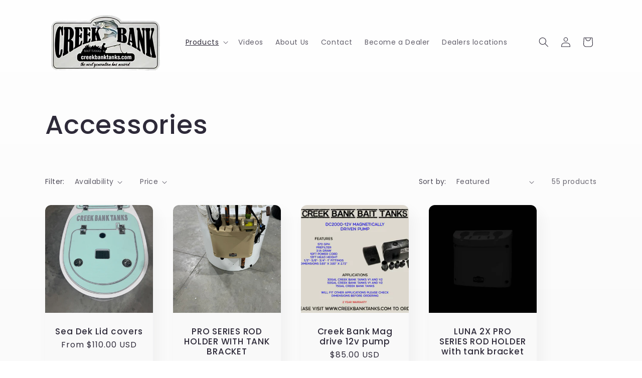

--- FILE ---
content_type: text/html; charset=utf-8
request_url: https://creekbanktanks.com/collections/accessories
body_size: 35203
content:
<!doctype html>
<html class="no-js" lang="en">
  <head>
    <meta charset="utf-8">
    <meta http-equiv="X-UA-Compatible" content="IE=edge">
    <meta name="viewport" content="width=device-width,initial-scale=1">
    <meta name="theme-color" content="">
    <link rel="canonical" href="https://creekbanktanks.com/collections/accessories"><link rel="preconnect" href="https://fonts.shopifycdn.com" crossorigin><title>
      Accessories
 &ndash; Creek Bank Tanks LLC</title>

    

    

<meta property="og:site_name" content="Creek Bank Tanks LLC">
<meta property="og:url" content="https://creekbanktanks.com/collections/accessories">
<meta property="og:title" content="Accessories">
<meta property="og:type" content="website">
<meta property="og:description" content="Creek Bank Tanks LLC"><meta property="og:image" content="http://creekbanktanks.com/cdn/shop/collections/IMG_9608.jpg?v=1762727027">
  <meta property="og:image:secure_url" content="https://creekbanktanks.com/cdn/shop/collections/IMG_9608.jpg?v=1762727027">
  <meta property="og:image:width" content="4284">
  <meta property="og:image:height" content="5712"><meta name="twitter:card" content="summary_large_image">
<meta name="twitter:title" content="Accessories">
<meta name="twitter:description" content="Creek Bank Tanks LLC">


    <script src="//creekbanktanks.com/cdn/shop/t/5/assets/constants.js?v=58251544750838685771712597475" defer="defer"></script>
    <script src="//creekbanktanks.com/cdn/shop/t/5/assets/pubsub.js?v=158357773527763999511712597475" defer="defer"></script>
    <script src="//creekbanktanks.com/cdn/shop/t/5/assets/global.js?v=106116626045777747121712597475" defer="defer"></script><script src="//creekbanktanks.com/cdn/shop/t/5/assets/animations.js?v=88693664871331136111712597474" defer="defer"></script><script>window.performance && window.performance.mark && window.performance.mark('shopify.content_for_header.start');</script><meta id="shopify-digital-wallet" name="shopify-digital-wallet" content="/36613030026/digital_wallets/dialog">
<meta name="shopify-checkout-api-token" content="889b395ba2a8903678b554c4ab106fe0">
<meta id="in-context-paypal-metadata" data-shop-id="36613030026" data-venmo-supported="false" data-environment="production" data-locale="en_US" data-paypal-v4="true" data-currency="USD">
<link rel="alternate" type="application/atom+xml" title="Feed" href="/collections/accessories.atom" />
<link rel="next" href="/collections/accessories?page=2">
<link rel="alternate" type="application/json+oembed" href="https://creekbanktanks.com/collections/accessories.oembed">
<script async="async" src="/checkouts/internal/preloads.js?locale=en-US"></script>
<link rel="preconnect" href="https://shop.app" crossorigin="anonymous">
<script async="async" src="https://shop.app/checkouts/internal/preloads.js?locale=en-US&shop_id=36613030026" crossorigin="anonymous"></script>
<script id="apple-pay-shop-capabilities" type="application/json">{"shopId":36613030026,"countryCode":"US","currencyCode":"USD","merchantCapabilities":["supports3DS"],"merchantId":"gid:\/\/shopify\/Shop\/36613030026","merchantName":"Creek Bank Tanks LLC","requiredBillingContactFields":["postalAddress","email","phone"],"requiredShippingContactFields":["postalAddress","email","phone"],"shippingType":"shipping","supportedNetworks":["visa","masterCard","amex","discover","elo","jcb"],"total":{"type":"pending","label":"Creek Bank Tanks LLC","amount":"1.00"},"shopifyPaymentsEnabled":true,"supportsSubscriptions":true}</script>
<script id="shopify-features" type="application/json">{"accessToken":"889b395ba2a8903678b554c4ab106fe0","betas":["rich-media-storefront-analytics"],"domain":"creekbanktanks.com","predictiveSearch":true,"shopId":36613030026,"locale":"en"}</script>
<script>var Shopify = Shopify || {};
Shopify.shop = "creek-bank-bait-tanks.myshopify.com";
Shopify.locale = "en";
Shopify.currency = {"active":"USD","rate":"1.0"};
Shopify.country = "US";
Shopify.theme = {"name":"Kaizen | New Design","id":134547439754,"schema_name":"Sense","schema_version":"13.0.1","theme_store_id":1356,"role":"main"};
Shopify.theme.handle = "null";
Shopify.theme.style = {"id":null,"handle":null};
Shopify.cdnHost = "creekbanktanks.com/cdn";
Shopify.routes = Shopify.routes || {};
Shopify.routes.root = "/";</script>
<script type="module">!function(o){(o.Shopify=o.Shopify||{}).modules=!0}(window);</script>
<script>!function(o){function n(){var o=[];function n(){o.push(Array.prototype.slice.apply(arguments))}return n.q=o,n}var t=o.Shopify=o.Shopify||{};t.loadFeatures=n(),t.autoloadFeatures=n()}(window);</script>
<script>
  window.ShopifyPay = window.ShopifyPay || {};
  window.ShopifyPay.apiHost = "shop.app\/pay";
  window.ShopifyPay.redirectState = null;
</script>
<script id="shop-js-analytics" type="application/json">{"pageType":"collection"}</script>
<script defer="defer" async type="module" src="//creekbanktanks.com/cdn/shopifycloud/shop-js/modules/v2/client.init-shop-cart-sync_BT-GjEfc.en.esm.js"></script>
<script defer="defer" async type="module" src="//creekbanktanks.com/cdn/shopifycloud/shop-js/modules/v2/chunk.common_D58fp_Oc.esm.js"></script>
<script defer="defer" async type="module" src="//creekbanktanks.com/cdn/shopifycloud/shop-js/modules/v2/chunk.modal_xMitdFEc.esm.js"></script>
<script type="module">
  await import("//creekbanktanks.com/cdn/shopifycloud/shop-js/modules/v2/client.init-shop-cart-sync_BT-GjEfc.en.esm.js");
await import("//creekbanktanks.com/cdn/shopifycloud/shop-js/modules/v2/chunk.common_D58fp_Oc.esm.js");
await import("//creekbanktanks.com/cdn/shopifycloud/shop-js/modules/v2/chunk.modal_xMitdFEc.esm.js");

  window.Shopify.SignInWithShop?.initShopCartSync?.({"fedCMEnabled":true,"windoidEnabled":true});

</script>
<script>
  window.Shopify = window.Shopify || {};
  if (!window.Shopify.featureAssets) window.Shopify.featureAssets = {};
  window.Shopify.featureAssets['shop-js'] = {"shop-cart-sync":["modules/v2/client.shop-cart-sync_DZOKe7Ll.en.esm.js","modules/v2/chunk.common_D58fp_Oc.esm.js","modules/v2/chunk.modal_xMitdFEc.esm.js"],"init-fed-cm":["modules/v2/client.init-fed-cm_B6oLuCjv.en.esm.js","modules/v2/chunk.common_D58fp_Oc.esm.js","modules/v2/chunk.modal_xMitdFEc.esm.js"],"shop-cash-offers":["modules/v2/client.shop-cash-offers_D2sdYoxE.en.esm.js","modules/v2/chunk.common_D58fp_Oc.esm.js","modules/v2/chunk.modal_xMitdFEc.esm.js"],"shop-login-button":["modules/v2/client.shop-login-button_QeVjl5Y3.en.esm.js","modules/v2/chunk.common_D58fp_Oc.esm.js","modules/v2/chunk.modal_xMitdFEc.esm.js"],"pay-button":["modules/v2/client.pay-button_DXTOsIq6.en.esm.js","modules/v2/chunk.common_D58fp_Oc.esm.js","modules/v2/chunk.modal_xMitdFEc.esm.js"],"shop-button":["modules/v2/client.shop-button_DQZHx9pm.en.esm.js","modules/v2/chunk.common_D58fp_Oc.esm.js","modules/v2/chunk.modal_xMitdFEc.esm.js"],"avatar":["modules/v2/client.avatar_BTnouDA3.en.esm.js"],"init-windoid":["modules/v2/client.init-windoid_CR1B-cfM.en.esm.js","modules/v2/chunk.common_D58fp_Oc.esm.js","modules/v2/chunk.modal_xMitdFEc.esm.js"],"init-shop-for-new-customer-accounts":["modules/v2/client.init-shop-for-new-customer-accounts_C_vY_xzh.en.esm.js","modules/v2/client.shop-login-button_QeVjl5Y3.en.esm.js","modules/v2/chunk.common_D58fp_Oc.esm.js","modules/v2/chunk.modal_xMitdFEc.esm.js"],"init-shop-email-lookup-coordinator":["modules/v2/client.init-shop-email-lookup-coordinator_BI7n9ZSv.en.esm.js","modules/v2/chunk.common_D58fp_Oc.esm.js","modules/v2/chunk.modal_xMitdFEc.esm.js"],"init-shop-cart-sync":["modules/v2/client.init-shop-cart-sync_BT-GjEfc.en.esm.js","modules/v2/chunk.common_D58fp_Oc.esm.js","modules/v2/chunk.modal_xMitdFEc.esm.js"],"shop-toast-manager":["modules/v2/client.shop-toast-manager_DiYdP3xc.en.esm.js","modules/v2/chunk.common_D58fp_Oc.esm.js","modules/v2/chunk.modal_xMitdFEc.esm.js"],"init-customer-accounts":["modules/v2/client.init-customer-accounts_D9ZNqS-Q.en.esm.js","modules/v2/client.shop-login-button_QeVjl5Y3.en.esm.js","modules/v2/chunk.common_D58fp_Oc.esm.js","modules/v2/chunk.modal_xMitdFEc.esm.js"],"init-customer-accounts-sign-up":["modules/v2/client.init-customer-accounts-sign-up_iGw4briv.en.esm.js","modules/v2/client.shop-login-button_QeVjl5Y3.en.esm.js","modules/v2/chunk.common_D58fp_Oc.esm.js","modules/v2/chunk.modal_xMitdFEc.esm.js"],"shop-follow-button":["modules/v2/client.shop-follow-button_CqMgW2wH.en.esm.js","modules/v2/chunk.common_D58fp_Oc.esm.js","modules/v2/chunk.modal_xMitdFEc.esm.js"],"checkout-modal":["modules/v2/client.checkout-modal_xHeaAweL.en.esm.js","modules/v2/chunk.common_D58fp_Oc.esm.js","modules/v2/chunk.modal_xMitdFEc.esm.js"],"shop-login":["modules/v2/client.shop-login_D91U-Q7h.en.esm.js","modules/v2/chunk.common_D58fp_Oc.esm.js","modules/v2/chunk.modal_xMitdFEc.esm.js"],"lead-capture":["modules/v2/client.lead-capture_BJmE1dJe.en.esm.js","modules/v2/chunk.common_D58fp_Oc.esm.js","modules/v2/chunk.modal_xMitdFEc.esm.js"],"payment-terms":["modules/v2/client.payment-terms_Ci9AEqFq.en.esm.js","modules/v2/chunk.common_D58fp_Oc.esm.js","modules/v2/chunk.modal_xMitdFEc.esm.js"]};
</script>
<script id="__st">var __st={"a":36613030026,"offset":-21600,"reqid":"1d5cd568-ec0e-4445-9f1c-8fd6db9f1791-1769047817","pageurl":"creekbanktanks.com\/collections\/accessories","u":"5756d2cdb549","p":"collection","rtyp":"collection","rid":190194581642};</script>
<script>window.ShopifyPaypalV4VisibilityTracking = true;</script>
<script id="captcha-bootstrap">!function(){'use strict';const t='contact',e='account',n='new_comment',o=[[t,t],['blogs',n],['comments',n],[t,'customer']],c=[[e,'customer_login'],[e,'guest_login'],[e,'recover_customer_password'],[e,'create_customer']],r=t=>t.map((([t,e])=>`form[action*='/${t}']:not([data-nocaptcha='true']) input[name='form_type'][value='${e}']`)).join(','),a=t=>()=>t?[...document.querySelectorAll(t)].map((t=>t.form)):[];function s(){const t=[...o],e=r(t);return a(e)}const i='password',u='form_key',d=['recaptcha-v3-token','g-recaptcha-response','h-captcha-response',i],f=()=>{try{return window.sessionStorage}catch{return}},m='__shopify_v',_=t=>t.elements[u];function p(t,e,n=!1){try{const o=window.sessionStorage,c=JSON.parse(o.getItem(e)),{data:r}=function(t){const{data:e,action:n}=t;return t[m]||n?{data:e,action:n}:{data:t,action:n}}(c);for(const[e,n]of Object.entries(r))t.elements[e]&&(t.elements[e].value=n);n&&o.removeItem(e)}catch(o){console.error('form repopulation failed',{error:o})}}const l='form_type',E='cptcha';function T(t){t.dataset[E]=!0}const w=window,h=w.document,L='Shopify',v='ce_forms',y='captcha';let A=!1;((t,e)=>{const n=(g='f06e6c50-85a8-45c8-87d0-21a2b65856fe',I='https://cdn.shopify.com/shopifycloud/storefront-forms-hcaptcha/ce_storefront_forms_captcha_hcaptcha.v1.5.2.iife.js',D={infoText:'Protected by hCaptcha',privacyText:'Privacy',termsText:'Terms'},(t,e,n)=>{const o=w[L][v],c=o.bindForm;if(c)return c(t,g,e,D).then(n);var r;o.q.push([[t,g,e,D],n]),r=I,A||(h.body.append(Object.assign(h.createElement('script'),{id:'captcha-provider',async:!0,src:r})),A=!0)});var g,I,D;w[L]=w[L]||{},w[L][v]=w[L][v]||{},w[L][v].q=[],w[L][y]=w[L][y]||{},w[L][y].protect=function(t,e){n(t,void 0,e),T(t)},Object.freeze(w[L][y]),function(t,e,n,w,h,L){const[v,y,A,g]=function(t,e,n){const i=e?o:[],u=t?c:[],d=[...i,...u],f=r(d),m=r(i),_=r(d.filter((([t,e])=>n.includes(e))));return[a(f),a(m),a(_),s()]}(w,h,L),I=t=>{const e=t.target;return e instanceof HTMLFormElement?e:e&&e.form},D=t=>v().includes(t);t.addEventListener('submit',(t=>{const e=I(t);if(!e)return;const n=D(e)&&!e.dataset.hcaptchaBound&&!e.dataset.recaptchaBound,o=_(e),c=g().includes(e)&&(!o||!o.value);(n||c)&&t.preventDefault(),c&&!n&&(function(t){try{if(!f())return;!function(t){const e=f();if(!e)return;const n=_(t);if(!n)return;const o=n.value;o&&e.removeItem(o)}(t);const e=Array.from(Array(32),(()=>Math.random().toString(36)[2])).join('');!function(t,e){_(t)||t.append(Object.assign(document.createElement('input'),{type:'hidden',name:u})),t.elements[u].value=e}(t,e),function(t,e){const n=f();if(!n)return;const o=[...t.querySelectorAll(`input[type='${i}']`)].map((({name:t})=>t)),c=[...d,...o],r={};for(const[a,s]of new FormData(t).entries())c.includes(a)||(r[a]=s);n.setItem(e,JSON.stringify({[m]:1,action:t.action,data:r}))}(t,e)}catch(e){console.error('failed to persist form',e)}}(e),e.submit())}));const S=(t,e)=>{t&&!t.dataset[E]&&(n(t,e.some((e=>e===t))),T(t))};for(const o of['focusin','change'])t.addEventListener(o,(t=>{const e=I(t);D(e)&&S(e,y())}));const B=e.get('form_key'),M=e.get(l),P=B&&M;t.addEventListener('DOMContentLoaded',(()=>{const t=y();if(P)for(const e of t)e.elements[l].value===M&&p(e,B);[...new Set([...A(),...v().filter((t=>'true'===t.dataset.shopifyCaptcha))])].forEach((e=>S(e,t)))}))}(h,new URLSearchParams(w.location.search),n,t,e,['guest_login'])})(!0,!0)}();</script>
<script integrity="sha256-4kQ18oKyAcykRKYeNunJcIwy7WH5gtpwJnB7kiuLZ1E=" data-source-attribution="shopify.loadfeatures" defer="defer" src="//creekbanktanks.com/cdn/shopifycloud/storefront/assets/storefront/load_feature-a0a9edcb.js" crossorigin="anonymous"></script>
<script crossorigin="anonymous" defer="defer" src="//creekbanktanks.com/cdn/shopifycloud/storefront/assets/shopify_pay/storefront-65b4c6d7.js?v=20250812"></script>
<script data-source-attribution="shopify.dynamic_checkout.dynamic.init">var Shopify=Shopify||{};Shopify.PaymentButton=Shopify.PaymentButton||{isStorefrontPortableWallets:!0,init:function(){window.Shopify.PaymentButton.init=function(){};var t=document.createElement("script");t.src="https://creekbanktanks.com/cdn/shopifycloud/portable-wallets/latest/portable-wallets.en.js",t.type="module",document.head.appendChild(t)}};
</script>
<script data-source-attribution="shopify.dynamic_checkout.buyer_consent">
  function portableWalletsHideBuyerConsent(e){var t=document.getElementById("shopify-buyer-consent"),n=document.getElementById("shopify-subscription-policy-button");t&&n&&(t.classList.add("hidden"),t.setAttribute("aria-hidden","true"),n.removeEventListener("click",e))}function portableWalletsShowBuyerConsent(e){var t=document.getElementById("shopify-buyer-consent"),n=document.getElementById("shopify-subscription-policy-button");t&&n&&(t.classList.remove("hidden"),t.removeAttribute("aria-hidden"),n.addEventListener("click",e))}window.Shopify?.PaymentButton&&(window.Shopify.PaymentButton.hideBuyerConsent=portableWalletsHideBuyerConsent,window.Shopify.PaymentButton.showBuyerConsent=portableWalletsShowBuyerConsent);
</script>
<script data-source-attribution="shopify.dynamic_checkout.cart.bootstrap">document.addEventListener("DOMContentLoaded",(function(){function t(){return document.querySelector("shopify-accelerated-checkout-cart, shopify-accelerated-checkout")}if(t())Shopify.PaymentButton.init();else{new MutationObserver((function(e,n){t()&&(Shopify.PaymentButton.init(),n.disconnect())})).observe(document.body,{childList:!0,subtree:!0})}}));
</script>
<link id="shopify-accelerated-checkout-styles" rel="stylesheet" media="screen" href="https://creekbanktanks.com/cdn/shopifycloud/portable-wallets/latest/accelerated-checkout-backwards-compat.css" crossorigin="anonymous">
<style id="shopify-accelerated-checkout-cart">
        #shopify-buyer-consent {
  margin-top: 1em;
  display: inline-block;
  width: 100%;
}

#shopify-buyer-consent.hidden {
  display: none;
}

#shopify-subscription-policy-button {
  background: none;
  border: none;
  padding: 0;
  text-decoration: underline;
  font-size: inherit;
  cursor: pointer;
}

#shopify-subscription-policy-button::before {
  box-shadow: none;
}

      </style>
<script id="sections-script" data-sections="header" defer="defer" src="//creekbanktanks.com/cdn/shop/t/5/compiled_assets/scripts.js?v=518"></script>
<script>window.performance && window.performance.mark && window.performance.mark('shopify.content_for_header.end');</script>


    <style data-shopify>
      @font-face {
  font-family: Poppins;
  font-weight: 400;
  font-style: normal;
  font-display: swap;
  src: url("//creekbanktanks.com/cdn/fonts/poppins/poppins_n4.0ba78fa5af9b0e1a374041b3ceaadf0a43b41362.woff2") format("woff2"),
       url("//creekbanktanks.com/cdn/fonts/poppins/poppins_n4.214741a72ff2596839fc9760ee7a770386cf16ca.woff") format("woff");
}

      @font-face {
  font-family: Poppins;
  font-weight: 700;
  font-style: normal;
  font-display: swap;
  src: url("//creekbanktanks.com/cdn/fonts/poppins/poppins_n7.56758dcf284489feb014a026f3727f2f20a54626.woff2") format("woff2"),
       url("//creekbanktanks.com/cdn/fonts/poppins/poppins_n7.f34f55d9b3d3205d2cd6f64955ff4b36f0cfd8da.woff") format("woff");
}

      @font-face {
  font-family: Poppins;
  font-weight: 400;
  font-style: italic;
  font-display: swap;
  src: url("//creekbanktanks.com/cdn/fonts/poppins/poppins_i4.846ad1e22474f856bd6b81ba4585a60799a9f5d2.woff2") format("woff2"),
       url("//creekbanktanks.com/cdn/fonts/poppins/poppins_i4.56b43284e8b52fc64c1fd271f289a39e8477e9ec.woff") format("woff");
}

      @font-face {
  font-family: Poppins;
  font-weight: 700;
  font-style: italic;
  font-display: swap;
  src: url("//creekbanktanks.com/cdn/fonts/poppins/poppins_i7.42fd71da11e9d101e1e6c7932199f925f9eea42d.woff2") format("woff2"),
       url("//creekbanktanks.com/cdn/fonts/poppins/poppins_i7.ec8499dbd7616004e21155106d13837fff4cf556.woff") format("woff");
}

      @font-face {
  font-family: Poppins;
  font-weight: 500;
  font-style: normal;
  font-display: swap;
  src: url("//creekbanktanks.com/cdn/fonts/poppins/poppins_n5.ad5b4b72b59a00358afc706450c864c3c8323842.woff2") format("woff2"),
       url("//creekbanktanks.com/cdn/fonts/poppins/poppins_n5.33757fdf985af2d24b32fcd84c9a09224d4b2c39.woff") format("woff");
}


      
        :root,
        .color-scheme-1 {
          --color-background: 255,255,255;
        
          --gradient-background: linear-gradient(180deg, rgba(255, 255, 255, 1), rgba(250, 250, 250, 1) 100%);
        

        

        --color-foreground: 46,42,57;
        --color-background-contrast: 191,191,191;
        --color-shadow: 46,42,57;
        --color-button: 23,115,176;
        --color-button-text: 253,251,247;
        --color-secondary-button: 255,255,255;
        --color-secondary-button-text: 46,42,57;
        --color-link: 46,42,57;
        --color-badge-foreground: 46,42,57;
        --color-badge-background: 255,255,255;
        --color-badge-border: 46,42,57;
        --payment-terms-background-color: rgb(255 255 255);
      }
      
        
        .color-scheme-2 {
          --color-background: 194,244,255;
        
          --gradient-background: radial-gradient(rgba(194, 244, 255, 1), rgba(194, 244, 255, 1) 25%, rgba(146, 201, 237, 1) 100%);
        

        

        --color-foreground: 46,42,57;
        --color-background-contrast: 66,221,255;
        --color-shadow: 46,42,57;
        --color-button: 46,42,57;
        --color-button-text: 255,255,255;
        --color-secondary-button: 194,244,255;
        --color-secondary-button-text: 46,42,57;
        --color-link: 46,42,57;
        --color-badge-foreground: 46,42,57;
        --color-badge-background: 194,244,255;
        --color-badge-border: 46,42,57;
        --payment-terms-background-color: rgb(194 244 255);
      }
      
        
        .color-scheme-3 {
          --color-background: 46,42,57;
        
          --gradient-background: #2e2a39;
        

        

        --color-foreground: 255,255,255;
        --color-background-contrast: 58,53,72;
        --color-shadow: 46,42,57;
        --color-button: 255,255,255;
        --color-button-text: 46,42,57;
        --color-secondary-button: 46,42,57;
        --color-secondary-button-text: 255,255,255;
        --color-link: 255,255,255;
        --color-badge-foreground: 255,255,255;
        --color-badge-background: 46,42,57;
        --color-badge-border: 255,255,255;
        --payment-terms-background-color: rgb(46 42 57);
      }
      
        
        .color-scheme-4 {
          --color-background: 155,4,111;
        
          --gradient-background: #9b046f;
        

        

        --color-foreground: 253,251,247;
        --color-background-contrast: 180,5,129;
        --color-shadow: 46,42,57;
        --color-button: 253,251,247;
        --color-button-text: 155,4,111;
        --color-secondary-button: 155,4,111;
        --color-secondary-button-text: 253,251,247;
        --color-link: 253,251,247;
        --color-badge-foreground: 253,251,247;
        --color-badge-background: 155,4,111;
        --color-badge-border: 253,251,247;
        --payment-terms-background-color: rgb(155 4 111);
      }
      
        
        .color-scheme-5 {
          --color-background: 94,54,83;
        
          --gradient-background: linear-gradient(320deg, rgba(134, 16, 106, 1), rgba(94, 54, 83, 1) 100%);
        

        

        --color-foreground: 253,251,247;
        --color-background-contrast: 13,7,11;
        --color-shadow: 46,42,57;
        --color-button: 253,251,247;
        --color-button-text: 94,54,83;
        --color-secondary-button: 94,54,83;
        --color-secondary-button-text: 253,251,247;
        --color-link: 253,251,247;
        --color-badge-foreground: 253,251,247;
        --color-badge-background: 94,54,83;
        --color-badge-border: 253,251,247;
        --payment-terms-background-color: rgb(94 54 83);
      }
      

      body, .color-scheme-1, .color-scheme-2, .color-scheme-3, .color-scheme-4, .color-scheme-5 {
        color: rgba(var(--color-foreground), 0.75);
        background-color: rgb(var(--color-background));
      }

      :root {
        --font-body-family: Poppins, sans-serif;
        --font-body-style: normal;
        --font-body-weight: 400;
        --font-body-weight-bold: 700;

        --font-heading-family: Poppins, sans-serif;
        --font-heading-style: normal;
        --font-heading-weight: 500;

        --font-body-scale: 1.0;
        --font-heading-scale: 1.3;

        --media-padding: px;
        --media-border-opacity: 0.1;
        --media-border-width: 0px;
        --media-radius: 12px;
        --media-shadow-opacity: 0.1;
        --media-shadow-horizontal-offset: 10px;
        --media-shadow-vertical-offset: 12px;
        --media-shadow-blur-radius: 20px;
        --media-shadow-visible: 1;

        --page-width: 120rem;
        --page-width-margin: 0rem;

        --product-card-image-padding: 0.0rem;
        --product-card-corner-radius: 1.2rem;
        --product-card-text-alignment: center;
        --product-card-border-width: 0.0rem;
        --product-card-border-opacity: 0.1;
        --product-card-shadow-opacity: 0.05;
        --product-card-shadow-visible: 1;
        --product-card-shadow-horizontal-offset: 1.0rem;
        --product-card-shadow-vertical-offset: 1.0rem;
        --product-card-shadow-blur-radius: 3.5rem;

        --collection-card-image-padding: 0.0rem;
        --collection-card-corner-radius: 1.2rem;
        --collection-card-text-alignment: center;
        --collection-card-border-width: 0.0rem;
        --collection-card-border-opacity: 0.1;
        --collection-card-shadow-opacity: 0.05;
        --collection-card-shadow-visible: 1;
        --collection-card-shadow-horizontal-offset: 1.0rem;
        --collection-card-shadow-vertical-offset: 1.0rem;
        --collection-card-shadow-blur-radius: 3.5rem;

        --blog-card-image-padding: 0.0rem;
        --blog-card-corner-radius: 1.2rem;
        --blog-card-text-alignment: center;
        --blog-card-border-width: 0.0rem;
        --blog-card-border-opacity: 0.1;
        --blog-card-shadow-opacity: 0.05;
        --blog-card-shadow-visible: 1;
        --blog-card-shadow-horizontal-offset: 1.0rem;
        --blog-card-shadow-vertical-offset: 1.0rem;
        --blog-card-shadow-blur-radius: 3.5rem;

        --badge-corner-radius: 2.0rem;

        --popup-border-width: 1px;
        --popup-border-opacity: 0.1;
        --popup-corner-radius: 22px;
        --popup-shadow-opacity: 0.1;
        --popup-shadow-horizontal-offset: 10px;
        --popup-shadow-vertical-offset: 12px;
        --popup-shadow-blur-radius: 20px;

        --drawer-border-width: 1px;
        --drawer-border-opacity: 0.1;
        --drawer-shadow-opacity: 0.0;
        --drawer-shadow-horizontal-offset: 0px;
        --drawer-shadow-vertical-offset: 4px;
        --drawer-shadow-blur-radius: 5px;

        --spacing-sections-desktop: 36px;
        --spacing-sections-mobile: 25px;

        --grid-desktop-vertical-spacing: 40px;
        --grid-desktop-horizontal-spacing: 40px;
        --grid-mobile-vertical-spacing: 20px;
        --grid-mobile-horizontal-spacing: 20px;

        --text-boxes-border-opacity: 0.1;
        --text-boxes-border-width: 0px;
        --text-boxes-radius: 24px;
        --text-boxes-shadow-opacity: 0.0;
        --text-boxes-shadow-visible: 0;
        --text-boxes-shadow-horizontal-offset: 10px;
        --text-boxes-shadow-vertical-offset: 12px;
        --text-boxes-shadow-blur-radius: 20px;

        --buttons-radius: 10px;
        --buttons-radius-outset: 12px;
        --buttons-border-width: 2px;
        --buttons-border-opacity: 0.55;
        --buttons-shadow-opacity: 0.0;
        --buttons-shadow-visible: 0;
        --buttons-shadow-horizontal-offset: 0px;
        --buttons-shadow-vertical-offset: 4px;
        --buttons-shadow-blur-radius: 5px;
        --buttons-border-offset: 0.3px;

        --inputs-radius: 10px;
        --inputs-border-width: 1px;
        --inputs-border-opacity: 0.55;
        --inputs-shadow-opacity: 0.0;
        --inputs-shadow-horizontal-offset: 0px;
        --inputs-margin-offset: 0px;
        --inputs-shadow-vertical-offset: 4px;
        --inputs-shadow-blur-radius: 5px;
        --inputs-radius-outset: 11px;

        --variant-pills-radius: 10px;
        --variant-pills-border-width: 0px;
        --variant-pills-border-opacity: 0.1;
        --variant-pills-shadow-opacity: 0.0;
        --variant-pills-shadow-horizontal-offset: 0px;
        --variant-pills-shadow-vertical-offset: 4px;
        --variant-pills-shadow-blur-radius: 5px;
      }

      *,
      *::before,
      *::after {
        box-sizing: inherit;
      }

      html {
        box-sizing: border-box;
        font-size: calc(var(--font-body-scale) * 62.5%);
        height: 100%;
      }

      body {
        display: grid;
        grid-template-rows: auto auto 1fr auto;
        grid-template-columns: 100%;
        min-height: 100%;
        margin: 0;
        font-size: 1.5rem;
        letter-spacing: 0.06rem;
        line-height: calc(1 + 0.8 / var(--font-body-scale));
        font-family: var(--font-body-family);
        font-style: var(--font-body-style);
        font-weight: var(--font-body-weight);
      }

      @media screen and (min-width: 750px) {
        body {
          font-size: 1.6rem;
        }
      }
    </style>

    <link href="//creekbanktanks.com/cdn/shop/t/5/assets/base.css?v=25513028573540360251712597474" rel="stylesheet" type="text/css" media="all" />
<link rel="preload" as="font" href="//creekbanktanks.com/cdn/fonts/poppins/poppins_n4.0ba78fa5af9b0e1a374041b3ceaadf0a43b41362.woff2" type="font/woff2" crossorigin><link rel="preload" as="font" href="//creekbanktanks.com/cdn/fonts/poppins/poppins_n5.ad5b4b72b59a00358afc706450c864c3c8323842.woff2" type="font/woff2" crossorigin><link
        rel="stylesheet"
        href="//creekbanktanks.com/cdn/shop/t/5/assets/component-predictive-search.css?v=118923337488134913561712597474"
        media="print"
        onload="this.media='all'"
      ><script>
      document.documentElement.className = document.documentElement.className.replace('no-js', 'js');
      if (Shopify.designMode) {
        document.documentElement.classList.add('shopify-design-mode');
      }
    </script>
  <script src="https://cdn.shopify.com/extensions/019b92df-1966-750c-943d-a8ced4b05ac2/option-cli3-369/assets/gpomain.js" type="text/javascript" defer="defer"></script>
<link href="https://monorail-edge.shopifysvc.com" rel="dns-prefetch">
<script>(function(){if ("sendBeacon" in navigator && "performance" in window) {try {var session_token_from_headers = performance.getEntriesByType('navigation')[0].serverTiming.find(x => x.name == '_s').description;} catch {var session_token_from_headers = undefined;}var session_cookie_matches = document.cookie.match(/_shopify_s=([^;]*)/);var session_token_from_cookie = session_cookie_matches && session_cookie_matches.length === 2 ? session_cookie_matches[1] : "";var session_token = session_token_from_headers || session_token_from_cookie || "";function handle_abandonment_event(e) {var entries = performance.getEntries().filter(function(entry) {return /monorail-edge.shopifysvc.com/.test(entry.name);});if (!window.abandonment_tracked && entries.length === 0) {window.abandonment_tracked = true;var currentMs = Date.now();var navigation_start = performance.timing.navigationStart;var payload = {shop_id: 36613030026,url: window.location.href,navigation_start,duration: currentMs - navigation_start,session_token,page_type: "collection"};window.navigator.sendBeacon("https://monorail-edge.shopifysvc.com/v1/produce", JSON.stringify({schema_id: "online_store_buyer_site_abandonment/1.1",payload: payload,metadata: {event_created_at_ms: currentMs,event_sent_at_ms: currentMs}}));}}window.addEventListener('pagehide', handle_abandonment_event);}}());</script>
<script id="web-pixels-manager-setup">(function e(e,d,r,n,o){if(void 0===o&&(o={}),!Boolean(null===(a=null===(i=window.Shopify)||void 0===i?void 0:i.analytics)||void 0===a?void 0:a.replayQueue)){var i,a;window.Shopify=window.Shopify||{};var t=window.Shopify;t.analytics=t.analytics||{};var s=t.analytics;s.replayQueue=[],s.publish=function(e,d,r){return s.replayQueue.push([e,d,r]),!0};try{self.performance.mark("wpm:start")}catch(e){}var l=function(){var e={modern:/Edge?\/(1{2}[4-9]|1[2-9]\d|[2-9]\d{2}|\d{4,})\.\d+(\.\d+|)|Firefox\/(1{2}[4-9]|1[2-9]\d|[2-9]\d{2}|\d{4,})\.\d+(\.\d+|)|Chrom(ium|e)\/(9{2}|\d{3,})\.\d+(\.\d+|)|(Maci|X1{2}).+ Version\/(15\.\d+|(1[6-9]|[2-9]\d|\d{3,})\.\d+)([,.]\d+|)( \(\w+\)|)( Mobile\/\w+|) Safari\/|Chrome.+OPR\/(9{2}|\d{3,})\.\d+\.\d+|(CPU[ +]OS|iPhone[ +]OS|CPU[ +]iPhone|CPU IPhone OS|CPU iPad OS)[ +]+(15[._]\d+|(1[6-9]|[2-9]\d|\d{3,})[._]\d+)([._]\d+|)|Android:?[ /-](13[3-9]|1[4-9]\d|[2-9]\d{2}|\d{4,})(\.\d+|)(\.\d+|)|Android.+Firefox\/(13[5-9]|1[4-9]\d|[2-9]\d{2}|\d{4,})\.\d+(\.\d+|)|Android.+Chrom(ium|e)\/(13[3-9]|1[4-9]\d|[2-9]\d{2}|\d{4,})\.\d+(\.\d+|)|SamsungBrowser\/([2-9]\d|\d{3,})\.\d+/,legacy:/Edge?\/(1[6-9]|[2-9]\d|\d{3,})\.\d+(\.\d+|)|Firefox\/(5[4-9]|[6-9]\d|\d{3,})\.\d+(\.\d+|)|Chrom(ium|e)\/(5[1-9]|[6-9]\d|\d{3,})\.\d+(\.\d+|)([\d.]+$|.*Safari\/(?![\d.]+ Edge\/[\d.]+$))|(Maci|X1{2}).+ Version\/(10\.\d+|(1[1-9]|[2-9]\d|\d{3,})\.\d+)([,.]\d+|)( \(\w+\)|)( Mobile\/\w+|) Safari\/|Chrome.+OPR\/(3[89]|[4-9]\d|\d{3,})\.\d+\.\d+|(CPU[ +]OS|iPhone[ +]OS|CPU[ +]iPhone|CPU IPhone OS|CPU iPad OS)[ +]+(10[._]\d+|(1[1-9]|[2-9]\d|\d{3,})[._]\d+)([._]\d+|)|Android:?[ /-](13[3-9]|1[4-9]\d|[2-9]\d{2}|\d{4,})(\.\d+|)(\.\d+|)|Mobile Safari.+OPR\/([89]\d|\d{3,})\.\d+\.\d+|Android.+Firefox\/(13[5-9]|1[4-9]\d|[2-9]\d{2}|\d{4,})\.\d+(\.\d+|)|Android.+Chrom(ium|e)\/(13[3-9]|1[4-9]\d|[2-9]\d{2}|\d{4,})\.\d+(\.\d+|)|Android.+(UC? ?Browser|UCWEB|U3)[ /]?(15\.([5-9]|\d{2,})|(1[6-9]|[2-9]\d|\d{3,})\.\d+)\.\d+|SamsungBrowser\/(5\.\d+|([6-9]|\d{2,})\.\d+)|Android.+MQ{2}Browser\/(14(\.(9|\d{2,})|)|(1[5-9]|[2-9]\d|\d{3,})(\.\d+|))(\.\d+|)|K[Aa][Ii]OS\/(3\.\d+|([4-9]|\d{2,})\.\d+)(\.\d+|)/},d=e.modern,r=e.legacy,n=navigator.userAgent;return n.match(d)?"modern":n.match(r)?"legacy":"unknown"}(),u="modern"===l?"modern":"legacy",c=(null!=n?n:{modern:"",legacy:""})[u],f=function(e){return[e.baseUrl,"/wpm","/b",e.hashVersion,"modern"===e.buildTarget?"m":"l",".js"].join("")}({baseUrl:d,hashVersion:r,buildTarget:u}),m=function(e){var d=e.version,r=e.bundleTarget,n=e.surface,o=e.pageUrl,i=e.monorailEndpoint;return{emit:function(e){var a=e.status,t=e.errorMsg,s=(new Date).getTime(),l=JSON.stringify({metadata:{event_sent_at_ms:s},events:[{schema_id:"web_pixels_manager_load/3.1",payload:{version:d,bundle_target:r,page_url:o,status:a,surface:n,error_msg:t},metadata:{event_created_at_ms:s}}]});if(!i)return console&&console.warn&&console.warn("[Web Pixels Manager] No Monorail endpoint provided, skipping logging."),!1;try{return self.navigator.sendBeacon.bind(self.navigator)(i,l)}catch(e){}var u=new XMLHttpRequest;try{return u.open("POST",i,!0),u.setRequestHeader("Content-Type","text/plain"),u.send(l),!0}catch(e){return console&&console.warn&&console.warn("[Web Pixels Manager] Got an unhandled error while logging to Monorail."),!1}}}}({version:r,bundleTarget:l,surface:e.surface,pageUrl:self.location.href,monorailEndpoint:e.monorailEndpoint});try{o.browserTarget=l,function(e){var d=e.src,r=e.async,n=void 0===r||r,o=e.onload,i=e.onerror,a=e.sri,t=e.scriptDataAttributes,s=void 0===t?{}:t,l=document.createElement("script"),u=document.querySelector("head"),c=document.querySelector("body");if(l.async=n,l.src=d,a&&(l.integrity=a,l.crossOrigin="anonymous"),s)for(var f in s)if(Object.prototype.hasOwnProperty.call(s,f))try{l.dataset[f]=s[f]}catch(e){}if(o&&l.addEventListener("load",o),i&&l.addEventListener("error",i),u)u.appendChild(l);else{if(!c)throw new Error("Did not find a head or body element to append the script");c.appendChild(l)}}({src:f,async:!0,onload:function(){if(!function(){var e,d;return Boolean(null===(d=null===(e=window.Shopify)||void 0===e?void 0:e.analytics)||void 0===d?void 0:d.initialized)}()){var d=window.webPixelsManager.init(e)||void 0;if(d){var r=window.Shopify.analytics;r.replayQueue.forEach((function(e){var r=e[0],n=e[1],o=e[2];d.publishCustomEvent(r,n,o)})),r.replayQueue=[],r.publish=d.publishCustomEvent,r.visitor=d.visitor,r.initialized=!0}}},onerror:function(){return m.emit({status:"failed",errorMsg:"".concat(f," has failed to load")})},sri:function(e){var d=/^sha384-[A-Za-z0-9+/=]+$/;return"string"==typeof e&&d.test(e)}(c)?c:"",scriptDataAttributes:o}),m.emit({status:"loading"})}catch(e){m.emit({status:"failed",errorMsg:(null==e?void 0:e.message)||"Unknown error"})}}})({shopId: 36613030026,storefrontBaseUrl: "https://creekbanktanks.com",extensionsBaseUrl: "https://extensions.shopifycdn.com/cdn/shopifycloud/web-pixels-manager",monorailEndpoint: "https://monorail-edge.shopifysvc.com/unstable/produce_batch",surface: "storefront-renderer",enabledBetaFlags: ["2dca8a86"],webPixelsConfigList: [{"id":"shopify-app-pixel","configuration":"{}","eventPayloadVersion":"v1","runtimeContext":"STRICT","scriptVersion":"0450","apiClientId":"shopify-pixel","type":"APP","privacyPurposes":["ANALYTICS","MARKETING"]},{"id":"shopify-custom-pixel","eventPayloadVersion":"v1","runtimeContext":"LAX","scriptVersion":"0450","apiClientId":"shopify-pixel","type":"CUSTOM","privacyPurposes":["ANALYTICS","MARKETING"]}],isMerchantRequest: false,initData: {"shop":{"name":"Creek Bank Tanks LLC","paymentSettings":{"currencyCode":"USD"},"myshopifyDomain":"creek-bank-bait-tanks.myshopify.com","countryCode":"US","storefrontUrl":"https:\/\/creekbanktanks.com"},"customer":null,"cart":null,"checkout":null,"productVariants":[],"purchasingCompany":null},},"https://creekbanktanks.com/cdn","fcfee988w5aeb613cpc8e4bc33m6693e112",{"modern":"","legacy":""},{"shopId":"36613030026","storefrontBaseUrl":"https:\/\/creekbanktanks.com","extensionBaseUrl":"https:\/\/extensions.shopifycdn.com\/cdn\/shopifycloud\/web-pixels-manager","surface":"storefront-renderer","enabledBetaFlags":"[\"2dca8a86\"]","isMerchantRequest":"false","hashVersion":"fcfee988w5aeb613cpc8e4bc33m6693e112","publish":"custom","events":"[[\"page_viewed\",{}],[\"collection_viewed\",{\"collection\":{\"id\":\"190194581642\",\"title\":\"Accessories\",\"productVariants\":[{\"price\":{\"amount\":160.0,\"currencyCode\":\"USD\"},\"product\":{\"title\":\"Sea Dek Lid covers\",\"vendor\":\"Creek Bank Tanks LLC\",\"id\":\"8597817491594\",\"untranslatedTitle\":\"Sea Dek Lid covers\",\"url\":\"\/products\/30-pro-stainer-copy\",\"type\":\"\"},\"id\":\"46405576720522\",\"image\":{\"src\":\"\/\/creekbanktanks.com\/cdn\/shop\/files\/IMG_8637.jpg?v=1762726262\"},\"sku\":null,\"title\":\"50 gal \/ Cool Gray \/ Smoked Gray \/ have it installed\",\"untranslatedTitle\":\"50 gal \/ Cool Gray \/ Smoked Gray \/ have it installed\"},{\"price\":{\"amount\":110.0,\"currencyCode\":\"USD\"},\"product\":{\"title\":\"PRO SERIES ROD HOLDER WITH TANK BRACKET\",\"vendor\":\"Creek Bank Tanks LLC\",\"id\":\"8208219078794\",\"untranslatedTitle\":\"PRO SERIES ROD HOLDER WITH TANK BRACKET\",\"url\":\"\/products\/rpd-2x-pro-series-rod-holder-copy\",\"type\":\"\"},\"id\":\"45179103084682\",\"image\":{\"src\":\"\/\/creekbanktanks.com\/cdn\/shop\/files\/IMG_3886.jpg?v=1718929788\"},\"sku\":null,\"title\":\"White \/ 20 gal\",\"untranslatedTitle\":\"White \/ 20 gal\"},{\"price\":{\"amount\":85.0,\"currencyCode\":\"USD\"},\"product\":{\"title\":\"Creek Bank Mag drive 12v pump\",\"vendor\":\"Creek Bank Tanks LLC\",\"id\":\"6759320453258\",\"untranslatedTitle\":\"Creek Bank Mag drive 12v pump\",\"url\":\"\/products\/creek-bank-mag-drive-12v-pump-1\",\"type\":\"\"},\"id\":\"40634335821962\",\"image\":{\"src\":\"\/\/creekbanktanks.com\/cdn\/shop\/products\/NewPumpedit.jpg?v=1649693339\"},\"sku\":\"\",\"title\":\"Default Title\",\"untranslatedTitle\":\"Default Title\"},{\"price\":{\"amount\":130.0,\"currencyCode\":\"USD\"},\"product\":{\"title\":\"LUNA 2X PRO SERIES ROD HOLDER with tank bracket\",\"vendor\":\"Creek Bank Tanks LLC\",\"id\":\"8210343362698\",\"untranslatedTitle\":\"LUNA 2X PRO SERIES ROD HOLDER with tank bracket\",\"url\":\"\/products\/rpd-luna-2x-pro-series-rod-holder-copy\",\"type\":\"\"},\"id\":\"45183247351946\",\"image\":{\"src\":\"\/\/creekbanktanks.com\/cdn\/shop\/files\/2X_ON_OFF_1728x_4c7f922c-d5f5-46a3-ab32-c837e2d0ee36.webp?v=1688008437\"},\"sku\":\"\",\"title\":\"20 gal\",\"untranslatedTitle\":\"20 gal\"},{\"price\":{\"amount\":29.0,\"currencyCode\":\"USD\"},\"product\":{\"title\":\"Aftco Dip Nets\",\"vendor\":\"Creek Bank Tanks LLC\",\"id\":\"5192510210186\",\"untranslatedTitle\":\"Aftco Dip Nets\",\"url\":\"\/products\/aftco-dip-nets\",\"type\":\"\"},\"id\":\"34274654355594\",\"image\":{\"src\":\"\/\/creekbanktanks.com\/cdn\/shop\/products\/factorydipnetspic2.jpg?v=1592947678\"},\"sku\":\"\",\"title\":\"12\\\" handle 8\\\" hoop net\",\"untranslatedTitle\":\"12\\\" handle 8\\\" hoop net\"},{\"price\":{\"amount\":79.0,\"currencyCode\":\"USD\"},\"product\":{\"title\":\"Aftco Dip net 54- 85 extend nets 12\\\" hoop Net3816\",\"vendor\":\"Creek Bank Tanks LLC\",\"id\":\"8205298008202\",\"untranslatedTitle\":\"Aftco Dip net 54- 85 extend nets 12\\\" hoop Net3816\",\"url\":\"\/products\/aftco-dip-net-54-85-extend-nets-12-hoop\",\"type\":\"\"},\"id\":\"45170289705098\",\"image\":{\"src\":\"\/\/creekbanktanks.com\/cdn\/shop\/files\/IMG_3846.jpg?v=1718734025\"},\"sku\":null,\"title\":\"Default Title\",\"untranslatedTitle\":\"Default Title\"},{\"price\":{\"amount\":15.0,\"currencyCode\":\"USD\"},\"product\":{\"title\":\"Slunger Cat Bait Tank Defoamer\",\"vendor\":\"Creek Bank Tanks LLC\",\"id\":\"6592396820618\",\"untranslatedTitle\":\"Slunger Cat Bait Tank Defoamer\",\"url\":\"\/products\/slunger-cat-bait-tank-defoamer\",\"type\":\"\"},\"id\":\"39706669252746\",\"image\":{\"src\":\"\/\/creekbanktanks.com\/cdn\/shop\/products\/slungercatdefoamer.jpg?v=1625171674\"},\"sku\":\"\",\"title\":\"Default Title\",\"untranslatedTitle\":\"Default Title\"},{\"price\":{\"amount\":35.0,\"currencyCode\":\"USD\"},\"product\":{\"title\":\"Extended life filters qty 2 20 to 50 gal tanks\",\"vendor\":\"Creek Bank Tanks LLC\",\"id\":\"5206593732746\",\"untranslatedTitle\":\"Extended life filters qty 2 20 to 50 gal tanks\",\"url\":\"\/products\/extended-life-filters-qty-2\",\"type\":\"\"},\"id\":\"34309535072394\",\"image\":{\"src\":\"\/\/creekbanktanks.com\/cdn\/shop\/products\/xfilterpic5.jpg?v=1593633221\"},\"sku\":\"\",\"title\":\"Default Title\",\"untranslatedTitle\":\"Default Title\"},{\"price\":{\"amount\":38.0,\"currencyCode\":\"USD\"},\"product\":{\"title\":\"Extended life filters for 75 gal\",\"vendor\":\"Creek Bank Tanks LLC\",\"id\":\"7911020003466\",\"untranslatedTitle\":\"Extended life filters for 75 gal\",\"url\":\"\/products\/extended-life-filters-for-shad-spa-2\",\"type\":\"\"},\"id\":\"44326156697738\",\"image\":{\"src\":\"\/\/creekbanktanks.com\/cdn\/shop\/files\/IMG_2609.jpg?v=1709959065\"},\"sku\":null,\"title\":\"Default Title\",\"untranslatedTitle\":\"Default Title\"},{\"price\":{\"amount\":15.0,\"currencyCode\":\"USD\"},\"product\":{\"title\":\"Shad Spa 2 extend life filters\",\"vendor\":\"Creek Bank Tanks LLC\",\"id\":\"7911072923786\",\"untranslatedTitle\":\"Shad Spa 2 extend life filters\",\"url\":\"\/products\/shad-spa-2-extend-life-filters\",\"type\":\"\"},\"id\":\"44326239404170\",\"image\":{\"src\":\"\/\/creekbanktanks.com\/cdn\/shop\/files\/IMG_2469_fb0be4cd-0139-40f4-9302-ae6c399b4da9.jpg?v=1708982287\"},\"sku\":\"\",\"title\":\"Shad Spa 2 extend life filters qty 3\",\"untranslatedTitle\":\"Shad Spa 2 extend life filters qty 3\"},{\"price\":{\"amount\":20.0,\"currencyCode\":\"USD\"},\"product\":{\"title\":\"shad spa filter\",\"vendor\":\"Creek Bank Tanks LLC\",\"id\":\"5275315142794\",\"untranslatedTitle\":\"shad spa filter\",\"url\":\"\/products\/new-replacement-shad-spa-filter\",\"type\":\"\"},\"id\":\"34553429655690\",\"image\":{\"src\":\"\/\/creekbanktanks.com\/cdn\/shop\/products\/newshadspafilter1.jpg?v=1597160219\"},\"sku\":\"\",\"title\":\"Default Title\",\"untranslatedTitle\":\"Default Title\"},{\"price\":{\"amount\":20.0,\"currencyCode\":\"USD\"},\"product\":{\"title\":\"Handle Kit for creek bank version 2 tanks\",\"vendor\":\"Creek Bank Tanks LLC\",\"id\":\"5180033532042\",\"untranslatedTitle\":\"Handle Kit for creek bank version 2 tanks\",\"url\":\"\/products\/handle-kit-for-creek-bank-version-2-tanks\",\"type\":\"\"},\"id\":\"34224191864970\",\"image\":{\"src\":\"\/\/creekbanktanks.com\/cdn\/shop\/products\/handlekitnew.jpg?v=1591800971\"},\"sku\":\"\",\"title\":\"Default Title\",\"untranslatedTitle\":\"Default Title\"},{\"price\":{\"amount\":42.0,\"currencyCode\":\"USD\"},\"product\":{\"title\":\"Tie down kit for Creek Bank tanks version 2\",\"vendor\":\"Creek Bank Tanks LLC\",\"id\":\"5180035170442\",\"untranslatedTitle\":\"Tie down kit for Creek Bank tanks version 2\",\"url\":\"\/products\/tie-down-kit-for-creek-bank-tanks-version-2\",\"type\":\"\"},\"id\":\"34224197959818\",\"image\":{\"src\":\"\/\/creekbanktanks.com\/cdn\/shop\/products\/tiedownnew.jpg?v=1591800935\"},\"sku\":\"\",\"title\":\"Default Title\",\"untranslatedTitle\":\"Default Title\"},{\"price\":{\"amount\":35.0,\"currencyCode\":\"USD\"},\"product\":{\"title\":\"Tank holders for creek bank tanks 4 pack\",\"vendor\":\"Creek Bank Tanks LLC\",\"id\":\"5188366794890\",\"untranslatedTitle\":\"Tank holders for creek bank tanks 4 pack\",\"url\":\"\/products\/tank-holders-for-creek-bank-tanks-4-pack\",\"type\":\"\"},\"id\":\"34261618917514\",\"image\":{\"src\":\"\/\/creekbanktanks.com\/cdn\/shop\/products\/tankholders4pack_b0b2faa8-63b7-4b6f-9b46-667e91049202.png?v=1592589769\"},\"sku\":\"\",\"title\":\"Tank holders for creek bank tanks 4 pack 50 and 30 gallon\",\"untranslatedTitle\":\"Tank holders for creek bank tanks 4 pack 50 and 30 gallon\"},{\"price\":{\"amount\":20.0,\"currencyCode\":\"USD\"},\"product\":{\"title\":\"Tank Holders for creek bank tanks 2 pack\",\"vendor\":\"Creek Bank Tanks LLC\",\"id\":\"5188363681930\",\"untranslatedTitle\":\"Tank Holders for creek bank tanks 2 pack\",\"url\":\"\/products\/tank-holders-for-creek-bank-tanks-2-pack\",\"type\":\"\"},\"id\":\"34261614002314\",\"image\":{\"src\":\"\/\/creekbanktanks.com\/cdn\/shop\/products\/tankholders2-2_10d2cf8f-77fa-401b-b0f5-7d20f596292d.png?v=1592589618\"},\"sku\":\"\",\"title\":\"Tank Holders for creek bank tanks 2 pack 50 and 30 gal\",\"untranslatedTitle\":\"Tank Holders for creek bank tanks 2 pack 50 and 30 gal\"},{\"price\":{\"amount\":69.99,\"currencyCode\":\"USD\"},\"product\":{\"title\":\"Catfish weighing sling\",\"vendor\":\"Creek Bank Tanks LLC\",\"id\":\"8634846183562\",\"untranslatedTitle\":\"Catfish weighing sling\",\"url\":\"\/products\/catfish-weighing-sling\",\"type\":\"\"},\"id\":\"46548760494218\",\"image\":{\"src\":\"\/\/creekbanktanks.com\/cdn\/shop\/files\/IMG_9245.jpg?v=1753797831\"},\"sku\":null,\"title\":\"Default Title\",\"untranslatedTitle\":\"Default Title\"},{\"price\":{\"amount\":85.0,\"currencyCode\":\"USD\"},\"product\":{\"title\":\"TK Planner boards\",\"vendor\":\"Creek Bank Tanks LLC\",\"id\":\"8634853556362\",\"untranslatedTitle\":\"TK Planner boards\",\"url\":\"\/products\/tk-planner-boards\",\"type\":\"\"},\"id\":\"46548800340106\",\"image\":{\"src\":\"\/\/creekbanktanks.com\/cdn\/shop\/files\/IMG_9255.webp?v=1753798729\"},\"sku\":null,\"title\":\"Green\",\"untranslatedTitle\":\"Green\"},{\"price\":{\"amount\":20.0,\"currencyCode\":\"USD\"},\"product\":{\"title\":\"30 pro stainer\",\"vendor\":\"Creek Bank Tanks LLC\",\"id\":\"8308883488906\",\"untranslatedTitle\":\"30 pro stainer\",\"url\":\"\/products\/handle-kit-for-creek-bank-version-2-tanks-copy\",\"type\":\"\"},\"id\":\"45537546764426\",\"image\":{\"src\":\"\/\/creekbanktanks.com\/cdn\/shop\/files\/IMG_5112.jpg?v=1727715113\"},\"sku\":\"\",\"title\":\"Large\",\"untranslatedTitle\":\"Large\"},{\"price\":{\"amount\":10.0,\"currencyCode\":\"USD\"},\"product\":{\"title\":\"30 pro drain plugs\",\"vendor\":\"Creek Bank Tanks LLC\",\"id\":\"8303074803850\",\"untranslatedTitle\":\"30 pro drain plugs\",\"url\":\"\/products\/30-pro-drain-plugs\",\"type\":\"\"},\"id\":\"45511816839306\",\"image\":{\"src\":\"\/\/creekbanktanks.com\/cdn\/shop\/files\/IMG_4960_0a48d6da-8758-4f8c-9bba-278be8198806.jpg?v=1727138792\"},\"sku\":\"\",\"title\":\"2x standard drain plugs\",\"untranslatedTitle\":\"2x standard drain plugs\"},{\"price\":{\"amount\":340.0,\"currencyCode\":\"USD\"},\"product\":{\"title\":\"Shad Spa 2 -- Filter\/aeration tube\",\"vendor\":\"Creek Bank Tanks LLC\",\"id\":\"7907800875146\",\"untranslatedTitle\":\"Shad Spa 2 -- Filter\/aeration tube\",\"url\":\"\/products\/shad-spa-2-filter-aeration-tube\",\"type\":\"\"},\"id\":\"44312230199434\",\"image\":{\"src\":\"\/\/creekbanktanks.com\/cdn\/shop\/files\/IMG_2371.jpg?v=1708573973\"},\"sku\":\"\",\"title\":\"short model \/ 12vt creek bank mag drive 570 gph\",\"untranslatedTitle\":\"short model \/ 12vt creek bank mag drive 570 gph\"}]}}]]"});</script><script>
  window.ShopifyAnalytics = window.ShopifyAnalytics || {};
  window.ShopifyAnalytics.meta = window.ShopifyAnalytics.meta || {};
  window.ShopifyAnalytics.meta.currency = 'USD';
  var meta = {"products":[{"id":8597817491594,"gid":"gid:\/\/shopify\/Product\/8597817491594","vendor":"Creek Bank Tanks LLC","type":"","handle":"30-pro-stainer-copy","variants":[{"id":46405576720522,"price":16000,"name":"Sea Dek Lid covers - 50 gal \/ Cool Gray \/ Smoked Gray \/ have it installed","public_title":"50 gal \/ Cool Gray \/ Smoked Gray \/ have it installed","sku":null},{"id":46405602574474,"price":13000,"name":"Sea Dek Lid covers - 50 gal \/ Cool Gray \/ Smoked Gray \/ No installed","public_title":"50 gal \/ Cool Gray \/ Smoked Gray \/ No installed","sku":null},{"id":46405602607242,"price":16000,"name":"Sea Dek Lid covers - 50 gal \/ Storm Gray \/Cool Gray \/ have it installed","public_title":"50 gal \/ Storm Gray \/Cool Gray \/ have it installed","sku":""},{"id":46405602640010,"price":13000,"name":"Sea Dek Lid covers - 50 gal \/ Storm Gray \/Cool Gray \/ No installed","public_title":"50 gal \/ Storm Gray \/Cool Gray \/ No installed","sku":null},{"id":46405602672778,"price":16000,"name":"Sea Dek Lid covers - 50 gal \/ White \/ Smoke Gray \/ have it installed","public_title":"50 gal \/ White \/ Smoke Gray \/ have it installed","sku":""},{"id":46405602705546,"price":13000,"name":"Sea Dek Lid covers - 50 gal \/ White \/ Smoke Gray \/ No installed","public_title":"50 gal \/ White \/ Smoke Gray \/ No installed","sku":null},{"id":47306208313482,"price":16000,"name":"Sea Dek Lid covers - 50 gal \/ sea Green \/ have it installed","public_title":"50 gal \/ sea Green \/ have it installed","sku":null},{"id":47306208346250,"price":13000,"name":"Sea Dek Lid covers - 50 gal \/ sea Green \/ No installed","public_title":"50 gal \/ sea Green \/ No installed","sku":null},{"id":47306208379018,"price":16000,"name":"Sea Dek Lid covers - 50 gal \/ Green \/ have it installed","public_title":"50 gal \/ Green \/ have it installed","sku":null},{"id":47306208411786,"price":13000,"name":"Sea Dek Lid covers - 50 gal \/ Green \/ No installed","public_title":"50 gal \/ Green \/ No installed","sku":null},{"id":47306208444554,"price":16000,"name":"Sea Dek Lid covers - 50 gal \/ Orange \/ have it installed","public_title":"50 gal \/ Orange \/ have it installed","sku":null},{"id":47306208477322,"price":13000,"name":"Sea Dek Lid covers - 50 gal \/ Orange \/ No installed","public_title":"50 gal \/ Orange \/ No installed","sku":null},{"id":46405576753290,"price":14000,"name":"Sea Dek Lid covers - 30 gal v2 \/ Cool Gray \/ Smoked Gray \/ have it installed","public_title":"30 gal v2 \/ Cool Gray \/ Smoked Gray \/ have it installed","sku":null},{"id":46405602738314,"price":11000,"name":"Sea Dek Lid covers - 30 gal v2 \/ Cool Gray \/ Smoked Gray \/ No installed","public_title":"30 gal v2 \/ Cool Gray \/ Smoked Gray \/ No installed","sku":null},{"id":46405602771082,"price":14000,"name":"Sea Dek Lid covers - 30 gal v2 \/ Storm Gray \/Cool Gray \/ have it installed","public_title":"30 gal v2 \/ Storm Gray \/Cool Gray \/ have it installed","sku":null},{"id":46405602803850,"price":11000,"name":"Sea Dek Lid covers - 30 gal v2 \/ Storm Gray \/Cool Gray \/ No installed","public_title":"30 gal v2 \/ Storm Gray \/Cool Gray \/ No installed","sku":null},{"id":46405602836618,"price":14000,"name":"Sea Dek Lid covers - 30 gal v2 \/ White \/ Smoke Gray \/ have it installed","public_title":"30 gal v2 \/ White \/ Smoke Gray \/ have it installed","sku":null},{"id":46405602869386,"price":11000,"name":"Sea Dek Lid covers - 30 gal v2 \/ White \/ Smoke Gray \/ No installed","public_title":"30 gal v2 \/ White \/ Smoke Gray \/ No installed","sku":""},{"id":47306208510090,"price":16000,"name":"Sea Dek Lid covers - 30 gal v2 \/ sea Green \/ have it installed","public_title":"30 gal v2 \/ sea Green \/ have it installed","sku":null},{"id":47306208542858,"price":13000,"name":"Sea Dek Lid covers - 30 gal v2 \/ sea Green \/ No installed","public_title":"30 gal v2 \/ sea Green \/ No installed","sku":null},{"id":47306208575626,"price":16000,"name":"Sea Dek Lid covers - 30 gal v2 \/ Green \/ have it installed","public_title":"30 gal v2 \/ Green \/ have it installed","sku":null},{"id":47306208608394,"price":13000,"name":"Sea Dek Lid covers - 30 gal v2 \/ Green \/ No installed","public_title":"30 gal v2 \/ Green \/ No installed","sku":null},{"id":47306208641162,"price":16000,"name":"Sea Dek Lid covers - 30 gal v2 \/ Orange \/ have it installed","public_title":"30 gal v2 \/ Orange \/ have it installed","sku":null},{"id":47306208673930,"price":13000,"name":"Sea Dek Lid covers - 30 gal v2 \/ Orange \/ No installed","public_title":"30 gal v2 \/ Orange \/ No installed","sku":null},{"id":46405576786058,"price":16000,"name":"Sea Dek Lid covers - 30\/50 pro \/ Cool Gray \/ Smoked Gray \/ have it installed","public_title":"30\/50 pro \/ Cool Gray \/ Smoked Gray \/ have it installed","sku":null},{"id":46405602902154,"price":13000,"name":"Sea Dek Lid covers - 30\/50 pro \/ Cool Gray \/ Smoked Gray \/ No installed","public_title":"30\/50 pro \/ Cool Gray \/ Smoked Gray \/ No installed","sku":null},{"id":46405602934922,"price":16000,"name":"Sea Dek Lid covers - 30\/50 pro \/ Storm Gray \/Cool Gray \/ have it installed","public_title":"30\/50 pro \/ Storm Gray \/Cool Gray \/ have it installed","sku":""},{"id":46405602967690,"price":13000,"name":"Sea Dek Lid covers - 30\/50 pro \/ Storm Gray \/Cool Gray \/ No installed","public_title":"30\/50 pro \/ Storm Gray \/Cool Gray \/ No installed","sku":null},{"id":46405603000458,"price":16000,"name":"Sea Dek Lid covers - 30\/50 pro \/ White \/ Smoke Gray \/ have it installed","public_title":"30\/50 pro \/ White \/ Smoke Gray \/ have it installed","sku":null},{"id":46405603033226,"price":13000,"name":"Sea Dek Lid covers - 30\/50 pro \/ White \/ Smoke Gray \/ No installed","public_title":"30\/50 pro \/ White \/ Smoke Gray \/ No installed","sku":""},{"id":47306208706698,"price":16000,"name":"Sea Dek Lid covers - 30\/50 pro \/ sea Green \/ have it installed","public_title":"30\/50 pro \/ sea Green \/ have it installed","sku":null},{"id":47306208739466,"price":13000,"name":"Sea Dek Lid covers - 30\/50 pro \/ sea Green \/ No installed","public_title":"30\/50 pro \/ sea Green \/ No installed","sku":null},{"id":47306208772234,"price":16000,"name":"Sea Dek Lid covers - 30\/50 pro \/ Green \/ have it installed","public_title":"30\/50 pro \/ Green \/ have it installed","sku":null},{"id":47306208805002,"price":13000,"name":"Sea Dek Lid covers - 30\/50 pro \/ Green \/ No installed","public_title":"30\/50 pro \/ Green \/ No installed","sku":null},{"id":47306208837770,"price":16000,"name":"Sea Dek Lid covers - 30\/50 pro \/ Orange \/ have it installed","public_title":"30\/50 pro \/ Orange \/ have it installed","sku":null},{"id":47306208870538,"price":13000,"name":"Sea Dek Lid covers - 30\/50 pro \/ Orange \/ No installed","public_title":"30\/50 pro \/ Orange \/ No installed","sku":null},{"id":46405583241354,"price":14000,"name":"Sea Dek Lid covers - 20 gal or smaller \/ Cool Gray \/ Smoked Gray \/ have it installed","public_title":"20 gal or smaller \/ Cool Gray \/ Smoked Gray \/ have it installed","sku":null},{"id":46405603065994,"price":11000,"name":"Sea Dek Lid covers - 20 gal or smaller \/ Cool Gray \/ Smoked Gray \/ No installed","public_title":"20 gal or smaller \/ Cool Gray \/ Smoked Gray \/ No installed","sku":null},{"id":46405603098762,"price":14000,"name":"Sea Dek Lid covers - 20 gal or smaller \/ Storm Gray \/Cool Gray \/ have it installed","public_title":"20 gal or smaller \/ Storm Gray \/Cool Gray \/ have it installed","sku":null},{"id":46405603131530,"price":11000,"name":"Sea Dek Lid covers - 20 gal or smaller \/ Storm Gray \/Cool Gray \/ No installed","public_title":"20 gal or smaller \/ Storm Gray \/Cool Gray \/ No installed","sku":null},{"id":46405603164298,"price":14000,"name":"Sea Dek Lid covers - 20 gal or smaller \/ White \/ Smoke Gray \/ have it installed","public_title":"20 gal or smaller \/ White \/ Smoke Gray \/ have it installed","sku":null},{"id":46405603197066,"price":11000,"name":"Sea Dek Lid covers - 20 gal or smaller \/ White \/ Smoke Gray \/ No installed","public_title":"20 gal or smaller \/ White \/ Smoke Gray \/ No installed","sku":null},{"id":47306208903306,"price":16000,"name":"Sea Dek Lid covers - 20 gal or smaller \/ sea Green \/ have it installed","public_title":"20 gal or smaller \/ sea Green \/ have it installed","sku":null},{"id":47306208936074,"price":13000,"name":"Sea Dek Lid covers - 20 gal or smaller \/ sea Green \/ No installed","public_title":"20 gal or smaller \/ sea Green \/ No installed","sku":null},{"id":47306208968842,"price":16000,"name":"Sea Dek Lid covers - 20 gal or smaller \/ Green \/ have it installed","public_title":"20 gal or smaller \/ Green \/ have it installed","sku":null},{"id":47306209001610,"price":13000,"name":"Sea Dek Lid covers - 20 gal or smaller \/ Green \/ No installed","public_title":"20 gal or smaller \/ Green \/ No installed","sku":null},{"id":47306209034378,"price":16000,"name":"Sea Dek Lid covers - 20 gal or smaller \/ Orange \/ have it installed","public_title":"20 gal or smaller \/ Orange \/ have it installed","sku":null},{"id":47306209067146,"price":13000,"name":"Sea Dek Lid covers - 20 gal or smaller \/ Orange \/ No installed","public_title":"20 gal or smaller \/ Orange \/ No installed","sku":null}],"remote":false},{"id":8208219078794,"gid":"gid:\/\/shopify\/Product\/8208219078794","vendor":"Creek Bank Tanks LLC","type":"","handle":"rpd-2x-pro-series-rod-holder-copy","variants":[{"id":45179103084682,"price":11000,"name":"PRO SERIES ROD HOLDER WITH TANK BRACKET - White \/ 20 gal","public_title":"White \/ 20 gal","sku":null},{"id":45179152040074,"price":11000,"name":"PRO SERIES ROD HOLDER WITH TANK BRACKET - White \/ 30 or 50 gal","public_title":"White \/ 30 or 50 gal","sku":""},{"id":45179103117450,"price":11000,"name":"PRO SERIES ROD HOLDER WITH TANK BRACKET - Black \/ 20 gal","public_title":"Black \/ 20 gal","sku":null},{"id":45179152072842,"price":11000,"name":"PRO SERIES ROD HOLDER WITH TANK BRACKET - Black \/ 30 or 50 gal","public_title":"Black \/ 30 or 50 gal","sku":""},{"id":45179103150218,"price":11000,"name":"PRO SERIES ROD HOLDER WITH TANK BRACKET - Tan \/ 20 gal","public_title":"Tan \/ 20 gal","sku":null},{"id":45179152105610,"price":11000,"name":"PRO SERIES ROD HOLDER WITH TANK BRACKET - Tan \/ 30 or 50 gal","public_title":"Tan \/ 30 or 50 gal","sku":""},{"id":45179103182986,"price":11000,"name":"PRO SERIES ROD HOLDER WITH TANK BRACKET - OD Green \/ 20 gal","public_title":"OD Green \/ 20 gal","sku":null},{"id":45179152138378,"price":11000,"name":"PRO SERIES ROD HOLDER WITH TANK BRACKET - OD Green \/ 30 or 50 gal","public_title":"OD Green \/ 30 or 50 gal","sku":""},{"id":45179103248522,"price":11000,"name":"PRO SERIES ROD HOLDER WITH TANK BRACKET - Gray \/ 20 gal","public_title":"Gray \/ 20 gal","sku":null},{"id":45179152171146,"price":11000,"name":"PRO SERIES ROD HOLDER WITH TANK BRACKET - Gray \/ 30 or 50 gal","public_title":"Gray \/ 30 or 50 gal","sku":""}],"remote":false},{"id":6759320453258,"gid":"gid:\/\/shopify\/Product\/6759320453258","vendor":"Creek Bank Tanks LLC","type":"","handle":"creek-bank-mag-drive-12v-pump-1","variants":[{"id":40634335821962,"price":8500,"name":"Creek Bank Mag drive 12v pump","public_title":null,"sku":""}],"remote":false},{"id":8210343362698,"gid":"gid:\/\/shopify\/Product\/8210343362698","vendor":"Creek Bank Tanks LLC","type":"","handle":"rpd-luna-2x-pro-series-rod-holder-copy","variants":[{"id":45183247351946,"price":13000,"name":"LUNA 2X PRO SERIES ROD HOLDER with tank bracket - 20 gal","public_title":"20 gal","sku":""},{"id":45183247384714,"price":13000,"name":"LUNA 2X PRO SERIES ROD HOLDER with tank bracket - 30 and 50 gal","public_title":"30 and 50 gal","sku":""}],"remote":false},{"id":5192510210186,"gid":"gid:\/\/shopify\/Product\/5192510210186","vendor":"Creek Bank Tanks LLC","type":"","handle":"aftco-dip-nets","variants":[{"id":34274654355594,"price":2900,"name":"Aftco Dip Nets - 12\" handle 8\" hoop net","public_title":"12\" handle 8\" hoop net","sku":""},{"id":34274654388362,"price":3400,"name":"Aftco Dip Nets - 18\" handle 8\" hoop net","public_title":"18\" handle 8\" hoop net","sku":""},{"id":34274654421130,"price":3700,"name":"Aftco Dip Nets - 18\" handle 10\" hoop net","public_title":"18\" handle 10\" hoop net","sku":""},{"id":34274654453898,"price":4000,"name":"Aftco Dip Nets - 24\" handle 10\" hoop net","public_title":"24\" handle 10\" hoop net","sku":""}],"remote":false},{"id":8205298008202,"gid":"gid:\/\/shopify\/Product\/8205298008202","vendor":"Creek Bank Tanks LLC","type":"","handle":"aftco-dip-net-54-85-extend-nets-12-hoop","variants":[{"id":45170289705098,"price":7900,"name":"Aftco Dip net 54- 85 extend nets 12\" hoop Net3816","public_title":null,"sku":null}],"remote":false},{"id":6592396820618,"gid":"gid:\/\/shopify\/Product\/6592396820618","vendor":"Creek Bank Tanks LLC","type":"","handle":"slunger-cat-bait-tank-defoamer","variants":[{"id":39706669252746,"price":1500,"name":"Slunger Cat Bait Tank Defoamer","public_title":null,"sku":""}],"remote":false},{"id":5206593732746,"gid":"gid:\/\/shopify\/Product\/5206593732746","vendor":"Creek Bank Tanks LLC","type":"","handle":"extended-life-filters-qty-2","variants":[{"id":34309535072394,"price":3500,"name":"Extended life filters qty 2 20 to 50 gal tanks","public_title":null,"sku":""}],"remote":false},{"id":7911020003466,"gid":"gid:\/\/shopify\/Product\/7911020003466","vendor":"Creek Bank Tanks LLC","type":"","handle":"extended-life-filters-for-shad-spa-2","variants":[{"id":44326156697738,"price":3800,"name":"Extended life filters for 75 gal","public_title":null,"sku":null}],"remote":false},{"id":7911072923786,"gid":"gid:\/\/shopify\/Product\/7911072923786","vendor":"Creek Bank Tanks LLC","type":"","handle":"shad-spa-2-extend-life-filters","variants":[{"id":44326239404170,"price":1500,"name":"Shad Spa 2 extend life filters - Shad Spa 2 extend life filters qty 3","public_title":"Shad Spa 2 extend life filters qty 3","sku":""},{"id":44326239436938,"price":2500,"name":"Shad Spa 2 extend life filters - Shad Spa 2 extend life filters qty 5","public_title":"Shad Spa 2 extend life filters qty 5","sku":""}],"remote":false},{"id":5275315142794,"gid":"gid:\/\/shopify\/Product\/5275315142794","vendor":"Creek Bank Tanks LLC","type":"","handle":"new-replacement-shad-spa-filter","variants":[{"id":34553429655690,"price":2000,"name":"shad spa filter","public_title":null,"sku":""}],"remote":false},{"id":5180033532042,"gid":"gid:\/\/shopify\/Product\/5180033532042","vendor":"Creek Bank Tanks LLC","type":"","handle":"handle-kit-for-creek-bank-version-2-tanks","variants":[{"id":34224191864970,"price":2000,"name":"Handle Kit for creek bank version 2 tanks","public_title":null,"sku":""}],"remote":false},{"id":5180035170442,"gid":"gid:\/\/shopify\/Product\/5180035170442","vendor":"Creek Bank Tanks LLC","type":"","handle":"tie-down-kit-for-creek-bank-tanks-version-2","variants":[{"id":34224197959818,"price":4200,"name":"Tie down kit for Creek Bank tanks version 2","public_title":null,"sku":""}],"remote":false},{"id":5188366794890,"gid":"gid:\/\/shopify\/Product\/5188366794890","vendor":"Creek Bank Tanks LLC","type":"","handle":"tank-holders-for-creek-bank-tanks-4-pack","variants":[{"id":34261618917514,"price":3500,"name":"Tank holders for creek bank tanks 4 pack - Tank holders for creek bank tanks 4 pack 50 and 30 gallon","public_title":"Tank holders for creek bank tanks 4 pack 50 and 30 gallon","sku":""},{"id":34261618950282,"price":3500,"name":"Tank holders for creek bank tanks 4 pack - Tank holders for creek bank tanks 4 pack 20 and 15 gallon","public_title":"Tank holders for creek bank tanks 4 pack 20 and 15 gallon","sku":""}],"remote":false},{"id":5188363681930,"gid":"gid:\/\/shopify\/Product\/5188363681930","vendor":"Creek Bank Tanks LLC","type":"","handle":"tank-holders-for-creek-bank-tanks-2-pack","variants":[{"id":34261614002314,"price":2000,"name":"Tank Holders for creek bank tanks 2 pack - Tank Holders for creek bank tanks 2 pack 50 and 30 gal","public_title":"Tank Holders for creek bank tanks 2 pack 50 and 30 gal","sku":""},{"id":34261614035082,"price":2000,"name":"Tank Holders for creek bank tanks 2 pack - Tank Holders for creek bank tanks 2 pack 20 and 15 gal","public_title":"Tank Holders for creek bank tanks 2 pack 20 and 15 gal","sku":""}],"remote":false},{"id":8634846183562,"gid":"gid:\/\/shopify\/Product\/8634846183562","vendor":"Creek Bank Tanks LLC","type":"","handle":"catfish-weighing-sling","variants":[{"id":46548760494218,"price":6999,"name":"Catfish weighing sling","public_title":null,"sku":null}],"remote":false},{"id":8634853556362,"gid":"gid:\/\/shopify\/Product\/8634853556362","vendor":"Creek Bank Tanks LLC","type":"","handle":"tk-planner-boards","variants":[{"id":46548800340106,"price":8500,"name":"TK Planner boards - Green","public_title":"Green","sku":null},{"id":46548800372874,"price":8500,"name":"TK Planner boards - Blue","public_title":"Blue","sku":null},{"id":46548800405642,"price":8500,"name":"TK Planner boards - Yellow","public_title":"Yellow","sku":null}],"remote":false},{"id":8308883488906,"gid":"gid:\/\/shopify\/Product\/8308883488906","vendor":"Creek Bank Tanks LLC","type":"","handle":"handle-kit-for-creek-bank-version-2-tanks-copy","variants":[{"id":45537546764426,"price":2000,"name":"30 pro stainer - Large","public_title":"Large","sku":""},{"id":45537546797194,"price":2000,"name":"30 pro stainer - Mediam","public_title":"Mediam","sku":""},{"id":45537546829962,"price":2000,"name":"30 pro stainer - Small","public_title":"Small","sku":""}],"remote":false},{"id":8303074803850,"gid":"gid:\/\/shopify\/Product\/8303074803850","vendor":"Creek Bank Tanks LLC","type":"","handle":"30-pro-drain-plugs","variants":[{"id":45511816839306,"price":1000,"name":"30 pro drain plugs - 2x standard drain plugs","public_title":"2x standard drain plugs","sku":""},{"id":45511816872074,"price":1600,"name":"30 pro drain plugs - 2x Garden hose connection drain plugs","public_title":"2x Garden hose connection drain plugs","sku":""},{"id":45511816904842,"price":1300,"name":"30 pro drain plugs - 1x each standard and garden hose connection drain plugs","public_title":"1x each standard and garden hose connection drain plugs","sku":""}],"remote":false},{"id":7907800875146,"gid":"gid:\/\/shopify\/Product\/7907800875146","vendor":"Creek Bank Tanks LLC","type":"","handle":"shad-spa-2-filter-aeration-tube","variants":[{"id":44312230199434,"price":34000,"name":"Shad Spa 2 -- Filter\/aeration tube - short model \/ 12vt creek bank mag drive 570 gph","public_title":"short model \/ 12vt creek bank mag drive 570 gph","sku":""},{"id":44312430411914,"price":37000,"name":"Shad Spa 2 -- Filter\/aeration tube - short model \/ 110vt mag drive 500 gph","public_title":"short model \/ 110vt mag drive 500 gph","sku":""},{"id":44312433361034,"price":45000,"name":"Shad Spa 2 -- Filter\/aeration tube - short model \/ Both pump option","public_title":"short model \/ Both pump option","sku":""},{"id":44312427135114,"price":37000,"name":"Shad Spa 2 -- Filter\/aeration tube - Tall model \/ 12vt creek bank mag drive 570 gph","public_title":"Tall model \/ 12vt creek bank mag drive 570 gph","sku":""},{"id":44312430444682,"price":40000,"name":"Shad Spa 2 -- Filter\/aeration tube - Tall model \/ 110vt mag drive 500 gph","public_title":"Tall model \/ 110vt mag drive 500 gph","sku":""},{"id":44312433393802,"price":48000,"name":"Shad Spa 2 -- Filter\/aeration tube - Tall model \/ Both pump option","public_title":"Tall model \/ Both pump option","sku":""}],"remote":false}],"page":{"pageType":"collection","resourceType":"collection","resourceId":190194581642,"requestId":"1d5cd568-ec0e-4445-9f1c-8fd6db9f1791-1769047817"}};
  for (var attr in meta) {
    window.ShopifyAnalytics.meta[attr] = meta[attr];
  }
</script>
<script class="analytics">
  (function () {
    var customDocumentWrite = function(content) {
      var jquery = null;

      if (window.jQuery) {
        jquery = window.jQuery;
      } else if (window.Checkout && window.Checkout.$) {
        jquery = window.Checkout.$;
      }

      if (jquery) {
        jquery('body').append(content);
      }
    };

    var hasLoggedConversion = function(token) {
      if (token) {
        return document.cookie.indexOf('loggedConversion=' + token) !== -1;
      }
      return false;
    }

    var setCookieIfConversion = function(token) {
      if (token) {
        var twoMonthsFromNow = new Date(Date.now());
        twoMonthsFromNow.setMonth(twoMonthsFromNow.getMonth() + 2);

        document.cookie = 'loggedConversion=' + token + '; expires=' + twoMonthsFromNow;
      }
    }

    var trekkie = window.ShopifyAnalytics.lib = window.trekkie = window.trekkie || [];
    if (trekkie.integrations) {
      return;
    }
    trekkie.methods = [
      'identify',
      'page',
      'ready',
      'track',
      'trackForm',
      'trackLink'
    ];
    trekkie.factory = function(method) {
      return function() {
        var args = Array.prototype.slice.call(arguments);
        args.unshift(method);
        trekkie.push(args);
        return trekkie;
      };
    };
    for (var i = 0; i < trekkie.methods.length; i++) {
      var key = trekkie.methods[i];
      trekkie[key] = trekkie.factory(key);
    }
    trekkie.load = function(config) {
      trekkie.config = config || {};
      trekkie.config.initialDocumentCookie = document.cookie;
      var first = document.getElementsByTagName('script')[0];
      var script = document.createElement('script');
      script.type = 'text/javascript';
      script.onerror = function(e) {
        var scriptFallback = document.createElement('script');
        scriptFallback.type = 'text/javascript';
        scriptFallback.onerror = function(error) {
                var Monorail = {
      produce: function produce(monorailDomain, schemaId, payload) {
        var currentMs = new Date().getTime();
        var event = {
          schema_id: schemaId,
          payload: payload,
          metadata: {
            event_created_at_ms: currentMs,
            event_sent_at_ms: currentMs
          }
        };
        return Monorail.sendRequest("https://" + monorailDomain + "/v1/produce", JSON.stringify(event));
      },
      sendRequest: function sendRequest(endpointUrl, payload) {
        // Try the sendBeacon API
        if (window && window.navigator && typeof window.navigator.sendBeacon === 'function' && typeof window.Blob === 'function' && !Monorail.isIos12()) {
          var blobData = new window.Blob([payload], {
            type: 'text/plain'
          });

          if (window.navigator.sendBeacon(endpointUrl, blobData)) {
            return true;
          } // sendBeacon was not successful

        } // XHR beacon

        var xhr = new XMLHttpRequest();

        try {
          xhr.open('POST', endpointUrl);
          xhr.setRequestHeader('Content-Type', 'text/plain');
          xhr.send(payload);
        } catch (e) {
          console.log(e);
        }

        return false;
      },
      isIos12: function isIos12() {
        return window.navigator.userAgent.lastIndexOf('iPhone; CPU iPhone OS 12_') !== -1 || window.navigator.userAgent.lastIndexOf('iPad; CPU OS 12_') !== -1;
      }
    };
    Monorail.produce('monorail-edge.shopifysvc.com',
      'trekkie_storefront_load_errors/1.1',
      {shop_id: 36613030026,
      theme_id: 134547439754,
      app_name: "storefront",
      context_url: window.location.href,
      source_url: "//creekbanktanks.com/cdn/s/trekkie.storefront.cd680fe47e6c39ca5d5df5f0a32d569bc48c0f27.min.js"});

        };
        scriptFallback.async = true;
        scriptFallback.src = '//creekbanktanks.com/cdn/s/trekkie.storefront.cd680fe47e6c39ca5d5df5f0a32d569bc48c0f27.min.js';
        first.parentNode.insertBefore(scriptFallback, first);
      };
      script.async = true;
      script.src = '//creekbanktanks.com/cdn/s/trekkie.storefront.cd680fe47e6c39ca5d5df5f0a32d569bc48c0f27.min.js';
      first.parentNode.insertBefore(script, first);
    };
    trekkie.load(
      {"Trekkie":{"appName":"storefront","development":false,"defaultAttributes":{"shopId":36613030026,"isMerchantRequest":null,"themeId":134547439754,"themeCityHash":"7576549568281406441","contentLanguage":"en","currency":"USD","eventMetadataId":"f25a87ff-2043-4cb6-8c22-07e1501f4d9f"},"isServerSideCookieWritingEnabled":true,"monorailRegion":"shop_domain","enabledBetaFlags":["65f19447"]},"Session Attribution":{},"S2S":{"facebookCapiEnabled":false,"source":"trekkie-storefront-renderer","apiClientId":580111}}
    );

    var loaded = false;
    trekkie.ready(function() {
      if (loaded) return;
      loaded = true;

      window.ShopifyAnalytics.lib = window.trekkie;

      var originalDocumentWrite = document.write;
      document.write = customDocumentWrite;
      try { window.ShopifyAnalytics.merchantGoogleAnalytics.call(this); } catch(error) {};
      document.write = originalDocumentWrite;

      window.ShopifyAnalytics.lib.page(null,{"pageType":"collection","resourceType":"collection","resourceId":190194581642,"requestId":"1d5cd568-ec0e-4445-9f1c-8fd6db9f1791-1769047817","shopifyEmitted":true});

      var match = window.location.pathname.match(/checkouts\/(.+)\/(thank_you|post_purchase)/)
      var token = match? match[1]: undefined;
      if (!hasLoggedConversion(token)) {
        setCookieIfConversion(token);
        window.ShopifyAnalytics.lib.track("Viewed Product Category",{"currency":"USD","category":"Collection: accessories","collectionName":"accessories","collectionId":190194581642,"nonInteraction":true},undefined,undefined,{"shopifyEmitted":true});
      }
    });


        var eventsListenerScript = document.createElement('script');
        eventsListenerScript.async = true;
        eventsListenerScript.src = "//creekbanktanks.com/cdn/shopifycloud/storefront/assets/shop_events_listener-3da45d37.js";
        document.getElementsByTagName('head')[0].appendChild(eventsListenerScript);

})();</script>
<script
  defer
  src="https://creekbanktanks.com/cdn/shopifycloud/perf-kit/shopify-perf-kit-3.0.4.min.js"
  data-application="storefront-renderer"
  data-shop-id="36613030026"
  data-render-region="gcp-us-central1"
  data-page-type="collection"
  data-theme-instance-id="134547439754"
  data-theme-name="Sense"
  data-theme-version="13.0.1"
  data-monorail-region="shop_domain"
  data-resource-timing-sampling-rate="10"
  data-shs="true"
  data-shs-beacon="true"
  data-shs-export-with-fetch="true"
  data-shs-logs-sample-rate="1"
  data-shs-beacon-endpoint="https://creekbanktanks.com/api/collect"
></script>
</head>

  <body class="gradient">
    <a class="skip-to-content-link button visually-hidden" href="#MainContent">
      Skip to content
    </a><!-- BEGIN sections: header-group -->
<div id="shopify-section-sections--16705928003722__header" class="shopify-section shopify-section-group-header-group section-header"><link rel="stylesheet" href="//creekbanktanks.com/cdn/shop/t/5/assets/component-list-menu.css?v=151968516119678728991712597474" media="print" onload="this.media='all'">
<link rel="stylesheet" href="//creekbanktanks.com/cdn/shop/t/5/assets/component-search.css?v=165164710990765432851712597475" media="print" onload="this.media='all'">
<link rel="stylesheet" href="//creekbanktanks.com/cdn/shop/t/5/assets/component-menu-drawer.css?v=85170387104997277661712597474" media="print" onload="this.media='all'">
<link rel="stylesheet" href="//creekbanktanks.com/cdn/shop/t/5/assets/component-cart-notification.css?v=54116361853792938221712597474" media="print" onload="this.media='all'">
<link rel="stylesheet" href="//creekbanktanks.com/cdn/shop/t/5/assets/component-cart-items.css?v=136978088507021421401712597474" media="print" onload="this.media='all'"><link rel="stylesheet" href="//creekbanktanks.com/cdn/shop/t/5/assets/component-price.css?v=70172745017360139101712597474" media="print" onload="this.media='all'"><noscript><link href="//creekbanktanks.com/cdn/shop/t/5/assets/component-list-menu.css?v=151968516119678728991712597474" rel="stylesheet" type="text/css" media="all" /></noscript>
<noscript><link href="//creekbanktanks.com/cdn/shop/t/5/assets/component-search.css?v=165164710990765432851712597475" rel="stylesheet" type="text/css" media="all" /></noscript>
<noscript><link href="//creekbanktanks.com/cdn/shop/t/5/assets/component-menu-drawer.css?v=85170387104997277661712597474" rel="stylesheet" type="text/css" media="all" /></noscript>
<noscript><link href="//creekbanktanks.com/cdn/shop/t/5/assets/component-cart-notification.css?v=54116361853792938221712597474" rel="stylesheet" type="text/css" media="all" /></noscript>
<noscript><link href="//creekbanktanks.com/cdn/shop/t/5/assets/component-cart-items.css?v=136978088507021421401712597474" rel="stylesheet" type="text/css" media="all" /></noscript>

<style>
  header-drawer {
    justify-self: start;
    margin-left: -1.2rem;
  }@media screen and (min-width: 990px) {
      header-drawer {
        display: none;
      }
    }.menu-drawer-container {
    display: flex;
  }

  .list-menu {
    list-style: none;
    padding: 0;
    margin: 0;
  }

  .list-menu--inline {
    display: inline-flex;
    flex-wrap: wrap;
  }

  summary.list-menu__item {
    padding-right: 2.7rem;
  }

  .list-menu__item {
    display: flex;
    align-items: center;
    line-height: calc(1 + 0.3 / var(--font-body-scale));
  }

  .list-menu__item--link {
    text-decoration: none;
    padding-bottom: 1rem;
    padding-top: 1rem;
    line-height: calc(1 + 0.8 / var(--font-body-scale));
  }

  @media screen and (min-width: 750px) {
    .list-menu__item--link {
      padding-bottom: 0.5rem;
      padding-top: 0.5rem;
    }
  }
</style><style data-shopify>.header {
    padding: 10px 3rem 10px 3rem;
  }

  .section-header {
    position: sticky; /* This is for fixing a Safari z-index issue. PR #2147 */
    margin-bottom: 18px;
  }

  @media screen and (min-width: 750px) {
    .section-header {
      margin-bottom: 24px;
    }
  }

  @media screen and (min-width: 990px) {
    .header {
      padding-top: 20px;
      padding-bottom: 20px;
    }
  }</style><script src="//creekbanktanks.com/cdn/shop/t/5/assets/details-disclosure.js?v=13653116266235556501712597475" defer="defer"></script>
<script src="//creekbanktanks.com/cdn/shop/t/5/assets/details-modal.js?v=25581673532751508451712597475" defer="defer"></script>
<script src="//creekbanktanks.com/cdn/shop/t/5/assets/cart-notification.js?v=133508293167896966491712597474" defer="defer"></script>
<script src="//creekbanktanks.com/cdn/shop/t/5/assets/search-form.js?v=133129549252120666541712597475" defer="defer"></script><svg xmlns="http://www.w3.org/2000/svg" class="hidden">
  <symbol id="icon-search" viewbox="0 0 18 19" fill="none">
    <path fill-rule="evenodd" clip-rule="evenodd" d="M11.03 11.68A5.784 5.784 0 112.85 3.5a5.784 5.784 0 018.18 8.18zm.26 1.12a6.78 6.78 0 11.72-.7l5.4 5.4a.5.5 0 11-.71.7l-5.41-5.4z" fill="currentColor"/>
  </symbol>

  <symbol id="icon-reset" class="icon icon-close"  fill="none" viewBox="0 0 18 18" stroke="currentColor">
    <circle r="8.5" cy="9" cx="9" stroke-opacity="0.2"/>
    <path d="M6.82972 6.82915L1.17193 1.17097" stroke-linecap="round" stroke-linejoin="round" transform="translate(5 5)"/>
    <path d="M1.22896 6.88502L6.77288 1.11523" stroke-linecap="round" stroke-linejoin="round" transform="translate(5 5)"/>
  </symbol>

  <symbol id="icon-close" class="icon icon-close" fill="none" viewBox="0 0 18 17">
    <path d="M.865 15.978a.5.5 0 00.707.707l7.433-7.431 7.579 7.282a.501.501 0 00.846-.37.5.5 0 00-.153-.351L9.712 8.546l7.417-7.416a.5.5 0 10-.707-.708L8.991 7.853 1.413.573a.5.5 0 10-.693.72l7.563 7.268-7.418 7.417z" fill="currentColor">
  </symbol>
</svg><sticky-header data-sticky-type="on-scroll-up" class="header-wrapper color-scheme-1 gradient"><header class="header header--middle-left header--mobile-center page-width header--has-menu header--has-account">

<header-drawer data-breakpoint="tablet">
  <details id="Details-menu-drawer-container" class="menu-drawer-container">
    <summary
      class="header__icon header__icon--menu header__icon--summary link focus-inset"
      aria-label="Menu"
    >
      <span>
        <svg
  xmlns="http://www.w3.org/2000/svg"
  aria-hidden="true"
  focusable="false"
  class="icon icon-hamburger"
  fill="none"
  viewBox="0 0 18 16"
>
  <path d="M1 .5a.5.5 0 100 1h15.71a.5.5 0 000-1H1zM.5 8a.5.5 0 01.5-.5h15.71a.5.5 0 010 1H1A.5.5 0 01.5 8zm0 7a.5.5 0 01.5-.5h15.71a.5.5 0 010 1H1a.5.5 0 01-.5-.5z" fill="currentColor">
</svg>

        <svg
  xmlns="http://www.w3.org/2000/svg"
  aria-hidden="true"
  focusable="false"
  class="icon icon-close"
  fill="none"
  viewBox="0 0 18 17"
>
  <path d="M.865 15.978a.5.5 0 00.707.707l7.433-7.431 7.579 7.282a.501.501 0 00.846-.37.5.5 0 00-.153-.351L9.712 8.546l7.417-7.416a.5.5 0 10-.707-.708L8.991 7.853 1.413.573a.5.5 0 10-.693.72l7.563 7.268-7.418 7.417z" fill="currentColor">
</svg>

      </span>
    </summary>
    <div id="menu-drawer" class="gradient menu-drawer motion-reduce color-scheme-1">
      <div class="menu-drawer__inner-container">
        <div class="menu-drawer__navigation-container">
          <nav class="menu-drawer__navigation">
            <ul class="menu-drawer__menu has-submenu list-menu" role="list"><li><details id="Details-menu-drawer-menu-item-1">
                      <summary
                        id="HeaderDrawer-products"
                        class="menu-drawer__menu-item list-menu__item link link--text focus-inset menu-drawer__menu-item--active"
                      >
                        Products
                        <svg
  viewBox="0 0 14 10"
  fill="none"
  aria-hidden="true"
  focusable="false"
  class="icon icon-arrow"
  xmlns="http://www.w3.org/2000/svg"
>
  <path fill-rule="evenodd" clip-rule="evenodd" d="M8.537.808a.5.5 0 01.817-.162l4 4a.5.5 0 010 .708l-4 4a.5.5 0 11-.708-.708L11.793 5.5H1a.5.5 0 010-1h10.793L8.646 1.354a.5.5 0 01-.109-.546z" fill="currentColor">
</svg>

                        <svg aria-hidden="true" focusable="false" class="icon icon-caret" viewBox="0 0 10 6">
  <path fill-rule="evenodd" clip-rule="evenodd" d="M9.354.646a.5.5 0 00-.708 0L5 4.293 1.354.646a.5.5 0 00-.708.708l4 4a.5.5 0 00.708 0l4-4a.5.5 0 000-.708z" fill="currentColor">
</svg>

                      </summary>
                      <div
                        id="link-products"
                        class="menu-drawer__submenu has-submenu gradient motion-reduce"
                        tabindex="-1"
                      >
                        <div class="menu-drawer__inner-submenu">
                          <button class="menu-drawer__close-button link link--text focus-inset" aria-expanded="true">
                            <svg
  viewBox="0 0 14 10"
  fill="none"
  aria-hidden="true"
  focusable="false"
  class="icon icon-arrow"
  xmlns="http://www.w3.org/2000/svg"
>
  <path fill-rule="evenodd" clip-rule="evenodd" d="M8.537.808a.5.5 0 01.817-.162l4 4a.5.5 0 010 .708l-4 4a.5.5 0 11-.708-.708L11.793 5.5H1a.5.5 0 010-1h10.793L8.646 1.354a.5.5 0 01-.109-.546z" fill="currentColor">
</svg>

                            Products
                          </button>
                          <ul class="menu-drawer__menu list-menu" role="list" tabindex="-1"><li><a
                                    id="HeaderDrawer-products-tanks"
                                    href="/collections/tanks"
                                    class="menu-drawer__menu-item link link--text list-menu__item focus-inset"
                                    
                                  >
                                    Tanks
                                  </a></li><li><a
                                    id="HeaderDrawer-products-replacement-parts"
                                    href="/collections/replacement-parts"
                                    class="menu-drawer__menu-item link link--text list-menu__item focus-inset"
                                    
                                  >
                                    Replacement Parts
                                  </a></li><li><a
                                    id="HeaderDrawer-products-accessories"
                                    href="/collections/accessories"
                                    class="menu-drawer__menu-item link link--text list-menu__item focus-inset menu-drawer__menu-item--active"
                                    
                                      aria-current="page"
                                    
                                  >
                                    Accessories
                                  </a></li><li><a
                                    id="HeaderDrawer-products-clothing"
                                    href="/collections/clothing"
                                    class="menu-drawer__menu-item link link--text list-menu__item focus-inset"
                                    
                                  >
                                    Clothing
                                  </a></li><li><a
                                    id="HeaderDrawer-products-scratch-and-dent-tanks"
                                    href="/collections/flaw-tanks"
                                    class="menu-drawer__menu-item link link--text list-menu__item focus-inset"
                                    
                                  >
                                    Scratch and Dent Tanks
                                  </a></li><li><a
                                    id="HeaderDrawer-products-rod-holders-and-consoles"
                                    href="/collections/boat-rod-holders-and-consoles"
                                    class="menu-drawer__menu-item link link--text list-menu__item focus-inset"
                                    
                                  >
                                    Rod Holders and Consoles
                                  </a></li></ul>
                        </div>
                      </div>
                    </details></li><li><a
                      id="HeaderDrawer-videos"
                      href="/pages/videos-new"
                      class="menu-drawer__menu-item list-menu__item link link--text focus-inset"
                      
                    >
                      Videos
                    </a></li><li><a
                      id="HeaderDrawer-about-us"
                      href="/pages/about-us-new"
                      class="menu-drawer__menu-item list-menu__item link link--text focus-inset"
                      
                    >
                      About Us
                    </a></li><li><a
                      id="HeaderDrawer-contact"
                      href="/pages/contact-us"
                      class="menu-drawer__menu-item list-menu__item link link--text focus-inset"
                      
                    >
                      Contact
                    </a></li><li><a
                      id="HeaderDrawer-become-a-dealer"
                      href="/pages/dealers-new-1"
                      class="menu-drawer__menu-item list-menu__item link link--text focus-inset"
                      
                    >
                      Become a Dealer
                    </a></li><li><a
                      id="HeaderDrawer-dealers-locations"
                      href="/pages/dealers"
                      class="menu-drawer__menu-item list-menu__item link link--text focus-inset"
                      
                    >
                      Dealers locations
                    </a></li></ul>
          </nav>
          <div class="menu-drawer__utility-links"><a
                href="/account/login"
                class="menu-drawer__account link focus-inset h5 medium-hide large-up-hide"
              >
                <svg
  xmlns="http://www.w3.org/2000/svg"
  aria-hidden="true"
  focusable="false"
  class="icon icon-account"
  fill="none"
  viewBox="0 0 18 19"
>
  <path fill-rule="evenodd" clip-rule="evenodd" d="M6 4.5a3 3 0 116 0 3 3 0 01-6 0zm3-4a4 4 0 100 8 4 4 0 000-8zm5.58 12.15c1.12.82 1.83 2.24 1.91 4.85H1.51c.08-2.6.79-4.03 1.9-4.85C4.66 11.75 6.5 11.5 9 11.5s4.35.26 5.58 1.15zM9 10.5c-2.5 0-4.65.24-6.17 1.35C1.27 12.98.5 14.93.5 18v.5h17V18c0-3.07-.77-5.02-2.33-6.15-1.52-1.1-3.67-1.35-6.17-1.35z" fill="currentColor">
</svg>

Log in</a><div class="menu-drawer__localization header-localization">
</div><ul class="list list-social list-unstyled" role="list"></ul>
          </div>
        </div>
      </div>
    </div>
  </details>
</header-drawer>
<a href="/" class="header__heading-link link link--text focus-inset"><div class="header__heading-logo-wrapper">
                
                <img src="//creekbanktanks.com/cdn/shop/files/image-removebg-preview_19_1.png?v=1712600485&amp;width=600" alt="Creek Bank Tanks LLC" srcset="//creekbanktanks.com/cdn/shop/files/image-removebg-preview_19_1.png?v=1712600485&amp;width=240 240w, //creekbanktanks.com/cdn/shop/files/image-removebg-preview_19_1.png?v=1712600485&amp;width=360 360w, //creekbanktanks.com/cdn/shop/files/image-removebg-preview_19_1.png?v=1712600485&amp;width=480 480w" width="240" height="112.76051188299817" loading="eager" class="header__heading-logo motion-reduce" sizes="(max-width: 480px) 50vw, 240px">
              </div></a>

<nav class="header__inline-menu">
  <ul class="list-menu list-menu--inline" role="list"><li><header-menu>
            <details id="Details-HeaderMenu-1">
              <summary
                id="HeaderMenu-products"
                class="header__menu-item list-menu__item link focus-inset"
              >
                <span
                    class="header__active-menu-item"
                  
                >Products</span>
                <svg aria-hidden="true" focusable="false" class="icon icon-caret" viewBox="0 0 10 6">
  <path fill-rule="evenodd" clip-rule="evenodd" d="M9.354.646a.5.5 0 00-.708 0L5 4.293 1.354.646a.5.5 0 00-.708.708l4 4a.5.5 0 00.708 0l4-4a.5.5 0 000-.708z" fill="currentColor">
</svg>

              </summary>
              <ul
                id="HeaderMenu-MenuList-1"
                class="header__submenu list-menu list-menu--disclosure color-scheme-1 gradient caption-large motion-reduce global-settings-popup"
                role="list"
                tabindex="-1"
              ><li><a
                        id="HeaderMenu-products-tanks"
                        href="/collections/tanks"
                        class="header__menu-item list-menu__item link link--text focus-inset caption-large"
                        
                      >
                        Tanks
                      </a></li><li><a
                        id="HeaderMenu-products-replacement-parts"
                        href="/collections/replacement-parts"
                        class="header__menu-item list-menu__item link link--text focus-inset caption-large"
                        
                      >
                        Replacement Parts
                      </a></li><li><a
                        id="HeaderMenu-products-accessories"
                        href="/collections/accessories"
                        class="header__menu-item list-menu__item link link--text focus-inset caption-large list-menu__item--active"
                        
                          aria-current="page"
                        
                      >
                        Accessories
                      </a></li><li><a
                        id="HeaderMenu-products-clothing"
                        href="/collections/clothing"
                        class="header__menu-item list-menu__item link link--text focus-inset caption-large"
                        
                      >
                        Clothing
                      </a></li><li><a
                        id="HeaderMenu-products-scratch-and-dent-tanks"
                        href="/collections/flaw-tanks"
                        class="header__menu-item list-menu__item link link--text focus-inset caption-large"
                        
                      >
                        Scratch and Dent Tanks
                      </a></li><li><a
                        id="HeaderMenu-products-rod-holders-and-consoles"
                        href="/collections/boat-rod-holders-and-consoles"
                        class="header__menu-item list-menu__item link link--text focus-inset caption-large"
                        
                      >
                        Rod Holders and Consoles
                      </a></li></ul>
            </details>
          </header-menu></li><li><a
            id="HeaderMenu-videos"
            href="/pages/videos-new"
            class="header__menu-item list-menu__item link link--text focus-inset"
            
          >
            <span
            >Videos</span>
          </a></li><li><a
            id="HeaderMenu-about-us"
            href="/pages/about-us-new"
            class="header__menu-item list-menu__item link link--text focus-inset"
            
          >
            <span
            >About Us</span>
          </a></li><li><a
            id="HeaderMenu-contact"
            href="/pages/contact-us"
            class="header__menu-item list-menu__item link link--text focus-inset"
            
          >
            <span
            >Contact</span>
          </a></li><li><a
            id="HeaderMenu-become-a-dealer"
            href="/pages/dealers-new-1"
            class="header__menu-item list-menu__item link link--text focus-inset"
            
          >
            <span
            >Become a Dealer</span>
          </a></li><li><a
            id="HeaderMenu-dealers-locations"
            href="/pages/dealers"
            class="header__menu-item list-menu__item link link--text focus-inset"
            
          >
            <span
            >Dealers locations</span>
          </a></li></ul>
</nav>

<div class="header__icons">
      <div class="desktop-localization-wrapper">
</div>
      

<details-modal class="header__search">
  <details>
    <summary
      class="header__icon header__icon--search header__icon--summary link focus-inset modal__toggle"
      aria-haspopup="dialog"
      aria-label="Search"
    >
      <span>
        <svg class="modal__toggle-open icon icon-search" aria-hidden="true" focusable="false">
          <use href="#icon-search">
        </svg>
        <svg class="modal__toggle-close icon icon-close" aria-hidden="true" focusable="false">
          <use href="#icon-close">
        </svg>
      </span>
    </summary>
    <div
      class="search-modal modal__content gradient"
      role="dialog"
      aria-modal="true"
      aria-label="Search"
    >
      <div class="modal-overlay"></div>
      <div
        class="search-modal__content search-modal__content-bottom"
        tabindex="-1"
      ><predictive-search class="search-modal__form" data-loading-text="Loading..."><form action="/search" method="get" role="search" class="search search-modal__form">
          <div class="field">
            <input
              class="search__input field__input"
              id="Search-In-Modal"
              type="search"
              name="q"
              value=""
              placeholder="Search"role="combobox"
                aria-expanded="false"
                aria-owns="predictive-search-results"
                aria-controls="predictive-search-results"
                aria-haspopup="listbox"
                aria-autocomplete="list"
                autocorrect="off"
                autocomplete="off"
                autocapitalize="off"
                spellcheck="false">
            <label class="field__label" for="Search-In-Modal">Search</label>
            <input type="hidden" name="options[prefix]" value="last">
            <button
              type="reset"
              class="reset__button field__button hidden"
              aria-label="Clear search term"
            >
              <svg class="icon icon-close" aria-hidden="true" focusable="false">
                <use xlink:href="#icon-reset">
              </svg>
            </button>
            <button class="search__button field__button" aria-label="Search">
              <svg class="icon icon-search" aria-hidden="true" focusable="false">
                <use href="#icon-search">
              </svg>
            </button>
          </div><div class="predictive-search predictive-search--header" tabindex="-1" data-predictive-search>

<link href="//creekbanktanks.com/cdn/shop/t/5/assets/component-loading-spinner.css?v=116724955567955766481712597474" rel="stylesheet" type="text/css" media="all" />

<div class="predictive-search__loading-state">
  <svg
    aria-hidden="true"
    focusable="false"
    class="spinner"
    viewBox="0 0 66 66"
    xmlns="http://www.w3.org/2000/svg"
  >
    <circle class="path" fill="none" stroke-width="6" cx="33" cy="33" r="30"></circle>
  </svg>
</div>
</div>

            <span class="predictive-search-status visually-hidden" role="status" aria-hidden="true"></span></form></predictive-search><button
          type="button"
          class="search-modal__close-button modal__close-button link link--text focus-inset"
          aria-label="Close"
        >
          <svg class="icon icon-close" aria-hidden="true" focusable="false">
            <use href="#icon-close">
          </svg>
        </button>
      </div>
    </div>
  </details>
</details-modal>

<a href="/account/login" class="header__icon header__icon--account link focus-inset small-hide">
          <svg
  xmlns="http://www.w3.org/2000/svg"
  aria-hidden="true"
  focusable="false"
  class="icon icon-account"
  fill="none"
  viewBox="0 0 18 19"
>
  <path fill-rule="evenodd" clip-rule="evenodd" d="M6 4.5a3 3 0 116 0 3 3 0 01-6 0zm3-4a4 4 0 100 8 4 4 0 000-8zm5.58 12.15c1.12.82 1.83 2.24 1.91 4.85H1.51c.08-2.6.79-4.03 1.9-4.85C4.66 11.75 6.5 11.5 9 11.5s4.35.26 5.58 1.15zM9 10.5c-2.5 0-4.65.24-6.17 1.35C1.27 12.98.5 14.93.5 18v.5h17V18c0-3.07-.77-5.02-2.33-6.15-1.52-1.1-3.67-1.35-6.17-1.35z" fill="currentColor">
</svg>

          <span class="visually-hidden">Log in</span>
        </a><a href="/cart" class="header__icon header__icon--cart link focus-inset" id="cart-icon-bubble"><svg
  class="icon icon-cart-empty"
  aria-hidden="true"
  focusable="false"
  xmlns="http://www.w3.org/2000/svg"
  viewBox="0 0 40 40"
  fill="none"
>
  <path d="m15.75 11.8h-3.16l-.77 11.6a5 5 0 0 0 4.99 5.34h7.38a5 5 0 0 0 4.99-5.33l-.78-11.61zm0 1h-2.22l-.71 10.67a4 4 0 0 0 3.99 4.27h7.38a4 4 0 0 0 4-4.27l-.72-10.67h-2.22v.63a4.75 4.75 0 1 1 -9.5 0zm8.5 0h-7.5v.63a3.75 3.75 0 1 0 7.5 0z" fill="currentColor" fill-rule="evenodd"/>
</svg>
<span class="visually-hidden">Cart</span></a>
    </div>
  </header>
</sticky-header>

<cart-notification>
  <div class="cart-notification-wrapper page-width">
    <div
      id="cart-notification"
      class="cart-notification focus-inset color-scheme-1 gradient"
      aria-modal="true"
      aria-label="Item added to your cart"
      role="dialog"
      tabindex="-1"
    >
      <div class="cart-notification__header">
        <h2 class="cart-notification__heading caption-large text-body"><svg
  class="icon icon-checkmark"
  aria-hidden="true"
  focusable="false"
  xmlns="http://www.w3.org/2000/svg"
  viewBox="0 0 12 9"
  fill="none"
>
  <path fill-rule="evenodd" clip-rule="evenodd" d="M11.35.643a.5.5 0 01.006.707l-6.77 6.886a.5.5 0 01-.719-.006L.638 4.845a.5.5 0 11.724-.69l2.872 3.011 6.41-6.517a.5.5 0 01.707-.006h-.001z" fill="currentColor"/>
</svg>
Item added to your cart
        </h2>
        <button
          type="button"
          class="cart-notification__close modal__close-button link link--text focus-inset"
          aria-label="Close"
        >
          <svg class="icon icon-close" aria-hidden="true" focusable="false">
            <use href="#icon-close">
          </svg>
        </button>
      </div>
      <div id="cart-notification-product" class="cart-notification-product"></div>
      <div class="cart-notification__links">
        <a
          href="/cart"
          id="cart-notification-button"
          class="button button--secondary button--full-width"
        >View cart</a>
        <form action="/cart" method="post" id="cart-notification-form">
          <button class="button button--primary button--full-width" name="checkout">
            Check out
          </button>
        </form>
        <button type="button" class="link button-label">Continue shopping</button>
      </div>
    </div>
  </div>
</cart-notification>
<style data-shopify>
  .cart-notification {
    display: none;
  }
</style>


<script type="application/ld+json">
  {
    "@context": "http://schema.org",
    "@type": "Organization",
    "name": "Creek Bank Tanks LLC",
    
      "logo": "https:\/\/creekbanktanks.com\/cdn\/shop\/files\/image-removebg-preview_19_1.png?v=1712600485\u0026width=500",
    
    "sameAs": [
      "",
      "",
      "",
      "",
      "",
      "",
      "",
      "",
      ""
    ],
    "url": "https:\/\/creekbanktanks.com"
  }
</script>
</div>
<!-- END sections: header-group -->

    <main id="MainContent" class="content-for-layout focus-none" role="main" tabindex="-1">
      <div id="shopify-section-template--16705927479434__main-collection-banner" class="shopify-section section">
<link href="//creekbanktanks.com/cdn/shop/t/5/assets/component-collection-hero.css?v=125511329265726850081712597474" rel="stylesheet" type="text/css" media="all" />
<style data-shopify>@media screen and (max-width: 749px) {
    .collection-hero--with-image .collection-hero__inner {
      padding-bottom: calc(12px + 2rem);
    }
  }</style><div class="collection-hero color-scheme-1 gradient">
  <div class="collection-hero__inner page-width  scroll-trigger animate--fade-in">
    <div class="collection-hero__text-wrapper">
      <h1 class="collection-hero__title">
        <span class="visually-hidden">Collection: </span>Accessories</h1><div class="collection-hero__description rte"></div></div></div>
</div>


</div><div id="shopify-section-template--16705927479434__main-collection-product-grid" class="shopify-section section"><link href="//creekbanktanks.com/cdn/shop/t/5/assets/template-collection.css?v=58558206033505836701712597476" rel="stylesheet" type="text/css" media="all" />
<link href="//creekbanktanks.com/cdn/shop/t/5/assets/component-card.css?v=170127402091165654191712597474" rel="stylesheet" type="text/css" media="all" />
<link href="//creekbanktanks.com/cdn/shop/t/5/assets/component-price.css?v=70172745017360139101712597474" rel="stylesheet" type="text/css" media="all" />

<style data-shopify>.section-template--16705927479434__main-collection-product-grid-padding {
    padding-top: 0px;
    padding-bottom: 51px;
  }

  @media screen and (min-width: 750px) {
    .section-template--16705927479434__main-collection-product-grid-padding {
      padding-top: 0px;
      padding-bottom: 68px;
    }
  }</style><div class="section-template--16705927479434__main-collection-product-grid-padding gradient color-scheme-1">
<div class="">
      <link href="//creekbanktanks.com/cdn/shop/t/5/assets/component-facets.css?v=58939960381279492111712597474" rel="stylesheet" type="text/css" media="all" />
      <script src="//creekbanktanks.com/cdn/shop/t/5/assets/facets.js?v=101165364661030721481712597475" defer="defer"></script><aside
          aria-labelledby="verticalTitle"
          class="facets-wrapper page-width"
          id="main-collection-filters"
          data-id="template--16705927479434__main-collection-product-grid"
        >
          

<link href="//creekbanktanks.com/cdn/shop/t/5/assets/component-show-more.css?v=139536189637226996221712597475" rel="stylesheet" type="text/css" media="all" />
<link href="//creekbanktanks.com/cdn/shop/t/5/assets/component-visual-display.css?v=55189007514267274771712597475" rel="stylesheet" type="text/css" media="all" />
<div class="facets-container scroll-trigger animate--fade-in"><facet-filters-form class="facets small-hide">
      <form
        id="FacetFiltersForm"
        class="facets__form"
      >
          
          <div
            id="FacetsWrapperDesktop"
            
              class="facets__wrapper"
            
          ><h2 class="facets__heading caption-large text-body" id="verticalTitle" tabindex="-1">
                Filter:
              </h2>
<script src="//creekbanktanks.com/cdn/shop/t/5/assets/show-more.js?v=135784227224860024771712597476" defer="defer"></script>
            


              
                  <details
                    id="Details-filter.v.availability-template--16705927479434__main-collection-product-grid"
                    class="disclosure-has-popup facets__disclosure js-filter"
                    data-index="1"
                    
                  >
                    <summary
                      class="facets__summary caption-large focus-offset"
                      aria-label="Availability (0 selected)"
                    >
                      <div>
                        <span class="facets__summary-label">Availability
</span><svg aria-hidden="true" focusable="false" class="icon icon-caret" viewBox="0 0 10 6">
  <path fill-rule="evenodd" clip-rule="evenodd" d="M9.354.646a.5.5 0 00-.708 0L5 4.293 1.354.646a.5.5 0 00-.708.708l4 4a.5.5 0 00.708 0l4-4a.5.5 0 000-.708z" fill="currentColor">
</svg>

                      </div>
                    </summary>
                    <div
                      id="Facet-1-template--16705927479434__main-collection-product-grid"
                      class="parent-display facets__display"
                    ><div class="facets__header">
                          <div>
                            <span class="facets__selected no-js-hidden">0 selected</span></div>
                          <facet-remove>
                            <a href="/collections/accessories" class="facets__reset link underlined-link">
                              Reset
                            </a>
                          </facet-remove>
                        </div><fieldset class="facets-wrap parent-wrap ">
                        <legend class="visually-hidden">Availability</legend>
                        <ul
                          class="facets-layout-list facets__list list-unstyled no-js-hidden"
                          role="list"
                        >

                            <li class="list-menu__item facets__item">
                              <label
                                for="Filter-filter.v.availability-1"
                                class="facets__label facet-checkbox"
                              >
                                <input
                                  type="checkbox"
                                  name="filter.v.availability"
                                  value="1"
                                  id="Filter-filter.v.availability-1"
                                  
                                  
                                >

                                
                                  <svg
                                    width="1.6rem"
                                    height="1.6rem"
                                    viewBox="0 0 16 16"
                                    aria-hidden="true"
                                    focusable="false"
                                  >
                                    <rect width="16" height="16" stroke="currentColor" fill="none" stroke-width="1"></rect>
                                  </svg>

                                  <svg
                                    aria-hidden="true"
                                    class="icon icon-checkmark"
                                    width="1.1rem"
                                    height="0.7rem"
                                    viewBox="0 0 11 7"
                                    fill="none"
                                    xmlns="http://www.w3.org/2000/svg"
                                  >
                                    <path d="M1.5 3.5L2.83333 4.75L4.16667 6L9.5 1"
                                      stroke="currentColor"
                                      stroke-width="1.75"
                                      stroke-linecap="round"
                                      stroke-linejoin="round" />
                                  </svg>
                                

                                <span class="facet-checkbox__text" aria-hidden="true">In stock (55)</span
                                >
                                <span class="visually-hidden">In stock (55 products)</span
                                >
                              </label>
                            </li>

                            <li class="list-menu__item facets__item">
                              <label
                                for="Filter-filter.v.availability-2"
                                class="facets__label facet-checkbox"
                              >
                                <input
                                  type="checkbox"
                                  name="filter.v.availability"
                                  value="0"
                                  id="Filter-filter.v.availability-2"
                                  
                                  
                                >

                                
                                  <svg
                                    width="1.6rem"
                                    height="1.6rem"
                                    viewBox="0 0 16 16"
                                    aria-hidden="true"
                                    focusable="false"
                                  >
                                    <rect width="16" height="16" stroke="currentColor" fill="none" stroke-width="1"></rect>
                                  </svg>

                                  <svg
                                    aria-hidden="true"
                                    class="icon icon-checkmark"
                                    width="1.1rem"
                                    height="0.7rem"
                                    viewBox="0 0 11 7"
                                    fill="none"
                                    xmlns="http://www.w3.org/2000/svg"
                                  >
                                    <path d="M1.5 3.5L2.83333 4.75L4.16667 6L9.5 1"
                                      stroke="currentColor"
                                      stroke-width="1.75"
                                      stroke-linecap="round"
                                      stroke-linejoin="round" />
                                  </svg>
                                

                                <span class="facet-checkbox__text" aria-hidden="true">Out of stock (2)</span
                                >
                                <span class="visually-hidden">Out of stock (2 products)</span
                                >
                              </label>
                            </li></ul>
                        
                        <ul
                          class=" facets__list no-js-list list-unstyled no-js"
                          role="list"
                        ><li class="list-menu__item facets__item">
                              <label
                                for="Filter-filter.v.availability-1-no-js"
                                class="facet-checkbox"
                              >
                                <input
                                  type="checkbox"
                                  name="filter.v.availability"
                                  value="1"
                                  id="Filter-filter.v.availability-1-no-js"
                                  
                                  
                                >

                                <svg
                                  width="1.6rem"
                                  height="1.6rem"
                                  viewBox="0 0 16 16"
                                  aria-hidden="true"
                                  focusable="false"
                                >
                                  <rect width="16" height="16" stroke="currentColor" fill="none" stroke-width="1"></rect>
                                </svg>

                                <svg
                                  aria-hidden="true"
                                  class="icon icon-checkmark"
                                  width="1.1rem"
                                  height="0.7rem"
                                  viewBox="0 0 11 7"
                                  fill="none"
                                  xmlns="http://www.w3.org/2000/svg"
                                >
                                  <path d="M1.5 3.5L2.83333 4.75L4.16667 6L9.5 1"
                                    stroke="currentColor"
                                    stroke-width="1.75"
                                    stroke-linecap="round"
                                    stroke-linejoin="round" />
                                </svg>

                                <span aria-hidden="true">In stock (55)</span>
                                <span class="visually-hidden">In stock (55 products)</span
                                >
                              </label>
                            </li><li class="list-menu__item facets__item">
                              <label
                                for="Filter-filter.v.availability-2-no-js"
                                class="facet-checkbox"
                              >
                                <input
                                  type="checkbox"
                                  name="filter.v.availability"
                                  value="0"
                                  id="Filter-filter.v.availability-2-no-js"
                                  
                                  
                                >

                                <svg
                                  width="1.6rem"
                                  height="1.6rem"
                                  viewBox="0 0 16 16"
                                  aria-hidden="true"
                                  focusable="false"
                                >
                                  <rect width="16" height="16" stroke="currentColor" fill="none" stroke-width="1"></rect>
                                </svg>

                                <svg
                                  aria-hidden="true"
                                  class="icon icon-checkmark"
                                  width="1.1rem"
                                  height="0.7rem"
                                  viewBox="0 0 11 7"
                                  fill="none"
                                  xmlns="http://www.w3.org/2000/svg"
                                >
                                  <path d="M1.5 3.5L2.83333 4.75L4.16667 6L9.5 1"
                                    stroke="currentColor"
                                    stroke-width="1.75"
                                    stroke-linecap="round"
                                    stroke-linejoin="round" />
                                </svg>

                                <span aria-hidden="true">Out of stock (2)</span>
                                <span class="visually-hidden">Out of stock (2 products)</span
                                >
                              </label>
                            </li></ul>
                      </fieldset>
                    </div>
                  </details>
                


              
                  
                  <details
                    id="Details-filter.v.price-template--16705927479434__main-collection-product-grid"
                    class="disclosure-has-popup facets__disclosure js-filter"
                    data-index="2"
                    
                  >
                    <summary class="facets__summary caption-large focus-offset">
                      <div>
                        <span>Price</span>
                        <svg aria-hidden="true" focusable="false" class="icon icon-caret" viewBox="0 0 10 6">
  <path fill-rule="evenodd" clip-rule="evenodd" d="M9.354.646a.5.5 0 00-.708 0L5 4.293 1.354.646a.5.5 0 00-.708.708l4 4a.5.5 0 00.708 0l4-4a.5.5 0 000-.708z" fill="currentColor">
</svg>

                      </div>
                    </summary>
                    <div
                      id="Facet-2-template--16705927479434__main-collection-product-grid"
                      class="facets__display"
                    >
                      <div class="facets__header"><span class="facets__selected">The highest price is $480.00</span><facet-remove>
                            <a href="/collections/accessories" class="facets__reset link underlined-link">
                              Reset
                            </a>
                          </facet-remove></div>
                      <price-range class="facets__price">
                        <span class="field-currency">$</span>
                        <div class="field">
                          <input
                            class="field__input"
                            name="filter.v.price.gte"
                            id="Filter-Price-GTE"type="number"
                            placeholder="0"
                            min="0"max="480.00"
                            
                          >
                          <label class="field__label" for="Filter-Price-GTE">From</label>
                        </div><span class="field-currency">$</span><div class="field">
                          <input
                            class="field__input"
                            name="filter.v.price.lte"
                            id="Filter-Price-LTE"type="number"
                            min="0"placeholder="480.00"
                              max="480.00"
                            
                          >
                          <label class="field__label" for="Filter-Price-LTE">To</label>
                        </div>
                      </price-range>
                    </div>
                  </details>
              
<noscript>
              <button type="submit" class="facets__button-no-js button button--secondary">
                Filter
              </button>
            </noscript>
          </div>
          
<div class="active-facets active-facets-desktop">


<facet-remove class="active-facets__button-wrapper">
                <a href="/collections/accessories" class="active-facets__button-remove underlined-link">
                  <span>Remove all</span>
                </a>
              </facet-remove>
            </div>

        

<div class="facet-filters sorting caption">
              <div class="facet-filters__field">
                <h2 class="facet-filters__label caption-large text-body">
                  <label for="SortBy">Sort by:</label>
                </h2>
                <div class="select"><select
                    name="sort_by"
                    class="facet-filters__sort select__select caption-large"
                    id="SortBy"
                    aria-describedby="a11y-refresh-page-message"
                  ><option
                        value="manual"
                        
                          selected="selected"
                        
                      >
                        Featured
                      </option><option
                        value="best-selling"
                        
                      >
                        Best selling
                      </option><option
                        value="title-ascending"
                        
                      >
                        Alphabetically, A-Z
                      </option><option
                        value="title-descending"
                        
                      >
                        Alphabetically, Z-A
                      </option><option
                        value="price-ascending"
                        
                      >
                        Price, low to high
                      </option><option
                        value="price-descending"
                        
                      >
                        Price, high to low
                      </option><option
                        value="created-ascending"
                        
                      >
                        Date, old to new
                      </option><option
                        value="created-descending"
                        
                      >
                        Date, new to old
                      </option></select>
                  <svg aria-hidden="true" focusable="false" class="icon icon-caret" viewBox="0 0 10 6">
  <path fill-rule="evenodd" clip-rule="evenodd" d="M9.354.646a.5.5 0 00-.708 0L5 4.293 1.354.646a.5.5 0 00-.708.708l4 4a.5.5 0 00.708 0l4-4a.5.5 0 000-.708z" fill="currentColor">
</svg>

                </div>
              </div>

              <noscript>
                <button type="submit" class="facets__button-no-js button button--secondary">
                  Sort
                </button>
              </noscript>
            </div><div class="product-count light" role="status">
            <h2 class="product-count__text text-body">
              <span id="ProductCountDesktop">55 products
</span>
            </h2>

<link href="//creekbanktanks.com/cdn/shop/t/5/assets/component-loading-spinner.css?v=116724955567955766481712597474" rel="stylesheet" type="text/css" media="all" />

<div class="loading__spinner hidden">
  <svg
    aria-hidden="true"
    focusable="false"
    class="spinner"
    viewBox="0 0 66 66"
    xmlns="http://www.w3.org/2000/svg"
  >
    <circle class="path" fill="none" stroke-width="6" cx="33" cy="33" r="30"></circle>
  </svg>
</div>
</div></form>
    </facet-filters-form>
    

  <menu-drawer
    class="mobile-facets__wrapper medium-hide large-up-hide"
    data-breakpoint="mobile"
  >
    <details class="mobile-facets__disclosure disclosure-has-popup">
      <summary class="mobile-facets__open-wrapper focus-offset">
        <span class="mobile-facets__open">
          <svg
  class="icon icon-filter"
  aria-hidden="true"
  focusable="false"
  xmlns="http://www.w3.org/2000/svg"
  viewBox="0 0 20 20"
  fill="none"
>
  <path fill-rule="evenodd" d="M4.833 6.5a1.667 1.667 0 1 1 3.334 0 1.667 1.667 0 0 1-3.334 0ZM4.05 7H2.5a.5.5 0 0 1 0-1h1.55a2.5 2.5 0 0 1 4.9 0h8.55a.5.5 0 0 1 0 1H8.95a2.5 2.5 0 0 1-4.9 0Zm11.117 6.5a1.667 1.667 0 1 0-3.334 0 1.667 1.667 0 0 0 3.334 0ZM13.5 11a2.5 2.5 0 0 1 2.45 2h1.55a.5.5 0 0 1 0 1h-1.55a2.5 2.5 0 0 1-4.9 0H2.5a.5.5 0 0 1 0-1h8.55a2.5 2.5 0 0 1 2.45-2Z" fill="currentColor"/>
</svg>

          <span class="mobile-facets__open-label button-label medium-hide large-up-hide">Filter and sort
</span>
          <span class="mobile-facets__open-label button-label small-hide">Filter
</span>
        </span>
        <span tabindex="0" class="mobile-facets__close mobile-facets__close--no-js"><svg
  xmlns="http://www.w3.org/2000/svg"
  aria-hidden="true"
  focusable="false"
  class="icon icon-close"
  fill="none"
  viewBox="0 0 18 17"
>
  <path d="M.865 15.978a.5.5 0 00.707.707l7.433-7.431 7.579 7.282a.501.501 0 00.846-.37.5.5 0 00-.153-.351L9.712 8.546l7.417-7.416a.5.5 0 10-.707-.708L8.991 7.853 1.413.573a.5.5 0 10-.693.72l7.563 7.268-7.418 7.417z" fill="currentColor">
</svg>
</span>
      </summary>
      <facet-filters-form>
        <form id="FacetFiltersFormMobile" class="mobile-facets">
          <div class="mobile-facets__inner gradient">
            <div class="mobile-facets__header">
              <div class="mobile-facets__header-inner">
                <h2 class="mobile-facets__heading medium-hide large-up-hide">Filter and sort
</h2>
                <h2 class="mobile-facets__heading small-hide">Filter
</h2>
                <p class="mobile-facets__count">55 products
</p>
              </div>
            </div>
            <div
              id="FacetsWrapperMobile"
              class="mobile-facets__main has-submenu gradient"
            >

                  
                      <details
                        id="Details-Mobile-filter.v.availability-template--16705927479434__main-collection-product-grid"
                        class="mobile-facets__details js-filter"
                        data-index="mobile-1"
                      >
                        <summary class="mobile-facets__summary focus-inset">
                          <div>
                            <span>Availability</span>
                            <span class="mobile-facets__arrow no-js-hidden"><svg
  viewBox="0 0 14 10"
  fill="none"
  aria-hidden="true"
  focusable="false"
  class="icon icon-arrow"
  xmlns="http://www.w3.org/2000/svg"
>
  <path fill-rule="evenodd" clip-rule="evenodd" d="M8.537.808a.5.5 0 01.817-.162l4 4a.5.5 0 010 .708l-4 4a.5.5 0 11-.708-.708L11.793 5.5H1a.5.5 0 010-1h10.793L8.646 1.354a.5.5 0 01-.109-.546z" fill="currentColor">
</svg>
</span>
                            <noscript><svg aria-hidden="true" focusable="false" class="icon icon-caret" viewBox="0 0 10 6">
  <path fill-rule="evenodd" clip-rule="evenodd" d="M9.354.646a.5.5 0 00-.708 0L5 4.293 1.354.646a.5.5 0 00-.708.708l4 4a.5.5 0 00.708 0l4-4a.5.5 0 000-.708z" fill="currentColor">
</svg>
</noscript>
                          </div>
                        </summary>
                        <div
                          id="FacetMobile-1-template--16705927479434__main-collection-product-grid"
                          class="mobile-facets__submenu gradient"
                        >
                          <button
                            class="mobile-facets__close-button link link--text focus-inset"
                            aria-expanded="true"
                            type="button"
                          >
                            <svg
  viewBox="0 0 14 10"
  fill="none"
  aria-hidden="true"
  focusable="false"
  class="icon icon-arrow"
  xmlns="http://www.w3.org/2000/svg"
>
  <path fill-rule="evenodd" clip-rule="evenodd" d="M8.537.808a.5.5 0 01.817-.162l4 4a.5.5 0 010 .708l-4 4a.5.5 0 11-.708-.708L11.793 5.5H1a.5.5 0 010-1h10.793L8.646 1.354a.5.5 0 01-.109-.546z" fill="currentColor">
</svg>

                            <span>Availability</span></button>
                          <ul class="facets-layout-list mobile-facets__list list-unstyled" role="list">

                              <li class="mobile-facets__item list-menu__item">
                                <label
                                  for="Filter-filter.v.availability-mobile-1"
                                  class="facets__label mobile-facets__label"
                                >
                                  <input
                                    class="mobile-facets__checkbox"
                                    type="checkbox"
                                    name="filter.v.availability"
                                    value="1"
                                    id="Filter-filter.v.availability-mobile-1"
                                    
                                    
                                  >

                                  
                                    <span class="mobile-facets__highlight"></span>

                                    <svg
                                      width="1.6rem"
                                      height="1.6rem"
                                      viewBox="0 0 16 16"
                                      aria-hidden="true"
                                      focusable="false"
                                    >
                                      <rect width="16" height="16" stroke="currentColor" fill="none" stroke-width="1"></rect>
                                    </svg>

                                    <svg
                                      aria-hidden="true"
                                      class="icon icon-checkmark"
                                      width="1.1rem"
                                      height="0.7rem"
                                      viewBox="0 0 11 7"
                                      fill="none"
                                      xmlns="http://www.w3.org/2000/svg"
                                    >
                                      <path d="M1.5 3.5L2.83333 4.75L4.16667 6L9.5 1" stroke="currentColor" stroke-width="1.75" stroke-linecap="round" stroke-linejoin="round" />
                                    </svg>
                                  

                                  <span class="facet-checkbox__text" aria-hidden="true">In stock (55)</span
                                  >
                                  <span class="visually-hidden">In stock (55 products)</span
                                  >
                                </label>
                              </li>

                              <li class="mobile-facets__item list-menu__item">
                                <label
                                  for="Filter-filter.v.availability-mobile-2"
                                  class="facets__label mobile-facets__label"
                                >
                                  <input
                                    class="mobile-facets__checkbox"
                                    type="checkbox"
                                    name="filter.v.availability"
                                    value="0"
                                    id="Filter-filter.v.availability-mobile-2"
                                    
                                    
                                  >

                                  
                                    <span class="mobile-facets__highlight"></span>

                                    <svg
                                      width="1.6rem"
                                      height="1.6rem"
                                      viewBox="0 0 16 16"
                                      aria-hidden="true"
                                      focusable="false"
                                    >
                                      <rect width="16" height="16" stroke="currentColor" fill="none" stroke-width="1"></rect>
                                    </svg>

                                    <svg
                                      aria-hidden="true"
                                      class="icon icon-checkmark"
                                      width="1.1rem"
                                      height="0.7rem"
                                      viewBox="0 0 11 7"
                                      fill="none"
                                      xmlns="http://www.w3.org/2000/svg"
                                    >
                                      <path d="M1.5 3.5L2.83333 4.75L4.16667 6L9.5 1" stroke="currentColor" stroke-width="1.75" stroke-linecap="round" stroke-linejoin="round" />
                                    </svg>
                                  

                                  <span class="facet-checkbox__text" aria-hidden="true">Out of stock (2)</span
                                  >
                                  <span class="visually-hidden">Out of stock (2 products)</span
                                  >
                                </label>
                              </li></ul>

                          <div class="no-js-hidden mobile-facets__footer gradient">
                            <facet-remove class="mobile-facets__clear-wrapper">
                              <a href="/collections/accessories" class="mobile-facets__clear underlined-link">Clear</a>
                            </facet-remove>
                            <button
                              type="button"
                              class="no-js-hidden button button--primary"
                              onclick="this.closest('.mobile-facets__wrapper').querySelector('summary').click()"
                            >
                              Apply
                            </button>
                            <noscript
                              ><button class="button button--primary">
                                Apply
                              </button></noscript
                            >
                          </div>
                        </div>
                      </details>
                    


                  
                      
                      <details
                        id="Details-Mobile-filter.v.price-template--16705927479434__main-collection-product-grid"
                        class="mobile-facets__details js-filter"
                        data-index="mobile-2"
                      >
                        <summary class="mobile-facets__summary focus-inset">
                          <div>
                            <span>Price</span>
                            <span class="mobile-facets__arrow no-js-hidden"><svg
  viewBox="0 0 14 10"
  fill="none"
  aria-hidden="true"
  focusable="false"
  class="icon icon-arrow"
  xmlns="http://www.w3.org/2000/svg"
>
  <path fill-rule="evenodd" clip-rule="evenodd" d="M8.537.808a.5.5 0 01.817-.162l4 4a.5.5 0 010 .708l-4 4a.5.5 0 11-.708-.708L11.793 5.5H1a.5.5 0 010-1h10.793L8.646 1.354a.5.5 0 01-.109-.546z" fill="currentColor">
</svg>
</span>
                            <noscript><svg aria-hidden="true" focusable="false" class="icon icon-caret" viewBox="0 0 10 6">
  <path fill-rule="evenodd" clip-rule="evenodd" d="M9.354.646a.5.5 0 00-.708 0L5 4.293 1.354.646a.5.5 0 00-.708.708l4 4a.5.5 0 00.708 0l4-4a.5.5 0 000-.708z" fill="currentColor">
</svg>
</noscript>
                          </div>
                        </summary>
                        <div
                          id="FacetMobile-2-template--16705927479434__main-collection-product-grid"
                          class="mobile-facets__submenu gradient"
                        >
                          <button
                            class="mobile-facets__close-button link link--text focus-inset"
                            aria-expanded="true"
                            type="button"
                          >
                            <svg
  viewBox="0 0 14 10"
  fill="none"
  aria-hidden="true"
  focusable="false"
  class="icon icon-arrow"
  xmlns="http://www.w3.org/2000/svg"
>
  <path fill-rule="evenodd" clip-rule="evenodd" d="M8.537.808a.5.5 0 01.817-.162l4 4a.5.5 0 010 .708l-4 4a.5.5 0 11-.708-.708L11.793 5.5H1a.5.5 0 010-1h10.793L8.646 1.354a.5.5 0 01-.109-.546z" fill="currentColor">
</svg>

                            Price
                          </button><p class="mobile-facets__info">
                            The highest price is $480.00
                          </p>

                          <price-range class="facets__price">
                            <span class="field-currency">$</span>
                            <div class="field">
                              <input
                                class="field__input"
                                name="filter.v.price.gte"
                                id="Mobile-Filter-Price-GTE"type="number"
                                placeholder="0"
                                min="0"
                                inputmode="decimal"max="480.00"
                                
                              >
                              <label class="field__label" for="Mobile-Filter-Price-GTE">From</label>
                            </div>

                            <span class="field-currency">$</span>
                            <div class="field">
                              <input
                                class="field__input"
                                name="filter.v.price.lte"
                                id="Mobile-Filter-Price-LTE"type="number"
                                min="0"
                                inputmode="decimal"placeholder="480.00"
                                  max="480.00"
                                
                              >
                              <label class="field__label" for="Mobile-Filter-Price-LTE">To</label>
                            </div>
                          </price-range>
                          <div class="no-js-hidden mobile-facets__footer">
                            <facet-remove class="mobile-facets__clear-wrapper">
                              <a href="/collections/accessories" class="mobile-facets__clear underlined-link">Clear</a>
                            </facet-remove>
                            <button
                              type="button"
                              class="no-js-hidden button button--primary"
                              onclick="this.closest('.mobile-facets__wrapper').querySelector('summary').click()"
                            >
                              Apply
                            </button>
                            <noscript
                              ><button class="button button--primary">
                                Apply
                              </button></noscript
                            >
                          </div>
                        </div>
                      </details>
                  
<div
                  id="Details-Mobile-SortBy-template--16705927479434__main-collection-product-grid"
                  class="mobile-facets__details js-filter"
                  data-index="mobile-"
                >
                  <div class="mobile-facets__summary">
                    <div class="mobile-facets__sort">
                      <label for="SortBy-mobile">Sort by:</label>
                      <div class="select">
                        <select
                          name="sort_by"
                          class="select__select"
                          id="SortBy-mobile"
                          aria-describedby="a11y-refresh-page-message"
                        ><option
                              value="manual"
                              
                                selected="selected"
                              
                            >
                              Featured
                            </option><option
                              value="best-selling"
                              
                            >
                              Best selling
                            </option><option
                              value="title-ascending"
                              
                            >
                              Alphabetically, A-Z
                            </option><option
                              value="title-descending"
                              
                            >
                              Alphabetically, Z-A
                            </option><option
                              value="price-ascending"
                              
                            >
                              Price, low to high
                            </option><option
                              value="price-descending"
                              
                            >
                              Price, high to low
                            </option><option
                              value="created-ascending"
                              
                            >
                              Date, old to new
                            </option><option
                              value="created-descending"
                              
                            >
                              Date, new to old
                            </option></select>
                        <svg aria-hidden="true" focusable="false" class="icon icon-caret" viewBox="0 0 10 6">
  <path fill-rule="evenodd" clip-rule="evenodd" d="M9.354.646a.5.5 0 00-.708 0L5 4.293 1.354.646a.5.5 0 00-.708.708l4 4a.5.5 0 00.708 0l4-4a.5.5 0 000-.708z" fill="currentColor">
</svg>

                      </div>
                    </div>
                  </div>
                </div><div class="mobile-facets__footer">
                <facet-remove class="mobile-facets__clear-wrapper">
                  <a href="/collections/accessories" class="mobile-facets__clear underlined-link">Remove all</a>
                </facet-remove>
                <button
                  type="button"
                  class="no-js-hidden button button--primary"
                  onclick="this.closest('.mobile-facets__wrapper').querySelector('summary').click()"
                >
                  Apply
                </button>
                <noscript
                  ><button class="button button--primary">Apply</button></noscript
                >
              </div>
            </div>

            
</div>
        </form>
      </facet-filters-form>
    </details>
  </menu-drawer>

  <div class="active-facets active-facets-mobile medium-hide large-up-hide"><facet-remove class="active-facets__button-wrapper">
      <a href="/collections/accessories" class="active-facets__button-remove underlined-link">
        <span>Remove all</span>
      </a>
    </facet-remove>
  </div>
  
<div
    class="product-count light medium-hide large-up-hide"
    role="status"
  >
    <h2 class="product-count__text text-body">
      <span id="ProductCount">55 products
</span>
    </h2>

<link href="//creekbanktanks.com/cdn/shop/t/5/assets/component-loading-spinner.css?v=116724955567955766481712597474" rel="stylesheet" type="text/css" media="all" />

<div class="loading__spinner hidden">
  <svg
    aria-hidden="true"
    focusable="false"
    class="spinner"
    viewBox="0 0 66 66"
    xmlns="http://www.w3.org/2000/svg"
  >
    <circle class="path" fill="none" stroke-width="6" cx="33" cy="33" r="30"></circle>
  </svg>
</div>
</div></div>

        </aside><div
        class="product-grid-container scroll-trigger animate--slide-in"
        id="ProductGridContainer"
        
          data-cascade
        
      ><div class="collection page-width">
            <div class="loading-overlay gradient"></div>
            <ul
              id="product-grid"
              data-id="template--16705927479434__main-collection-product-grid"
              class="
                grid product-grid grid--2-col-tablet-down
                grid--4-col-desktop
              "
            >
<li
                  class="grid__item scroll-trigger animate--slide-in"
                  
                    data-cascade
                    style="--animation-order: 1;"
                  
                >
                  

<link href="//creekbanktanks.com/cdn/shop/t/5/assets/component-rating.css?v=179577762467860590411712597475" rel="stylesheet" type="text/css" media="all" />
<link href="//creekbanktanks.com/cdn/shop/t/5/assets/component-volume-pricing.css?v=56284703641257077881712597475" rel="stylesheet" type="text/css" media="all" />
<div class="card-wrapper product-card-wrapper underline-links-hover">
    <div
      class="
        card card--card
         card--media
         color-scheme-1 gradient
        
        
        
        
      "
      style="--ratio-percent: 100%;"
    >
      <div
        class="card__inner  ratio"
        style="--ratio-percent: 100%;"
      ><div class="card__media">
            <div class="media media--transparent media--hover-effect">
              
              <img
                srcset="//creekbanktanks.com/cdn/shop/files/IMG_0200_fd9c0732-f5cc-4d71-b67c-115bcc146344.jpg?v=1762726084&width=165 165w,//creekbanktanks.com/cdn/shop/files/IMG_0200_fd9c0732-f5cc-4d71-b67c-115bcc146344.jpg?v=1762726084&width=360 360w,//creekbanktanks.com/cdn/shop/files/IMG_0200_fd9c0732-f5cc-4d71-b67c-115bcc146344.jpg?v=1762726084&width=533 533w,//creekbanktanks.com/cdn/shop/files/IMG_0200_fd9c0732-f5cc-4d71-b67c-115bcc146344.jpg?v=1762726084&width=720 720w,//creekbanktanks.com/cdn/shop/files/IMG_0200_fd9c0732-f5cc-4d71-b67c-115bcc146344.jpg?v=1762726084&width=940 940w,//creekbanktanks.com/cdn/shop/files/IMG_0200_fd9c0732-f5cc-4d71-b67c-115bcc146344.jpg?v=1762726084&width=1066 1066w,//creekbanktanks.com/cdn/shop/files/IMG_0200_fd9c0732-f5cc-4d71-b67c-115bcc146344.jpg?v=1762726084 4284w
                "
                src="//creekbanktanks.com/cdn/shop/files/IMG_0200_fd9c0732-f5cc-4d71-b67c-115bcc146344.jpg?v=1762726084&width=533"
                sizes="(min-width: 1200px) 267px, (min-width: 990px) calc((100vw - 130px) / 4), (min-width: 750px) calc((100vw - 120px) / 3), calc((100vw - 35px) / 2)"
                alt="Sea Dek Lid covers"
                class="motion-reduce"
                
                width="4284"
                height="5712"
              >
              
<img
                  srcset="//creekbanktanks.com/cdn/shop/files/IMG_8631.jpg?v=1762726084&width=165 165w,//creekbanktanks.com/cdn/shop/files/IMG_8631.jpg?v=1762726084&width=360 360w,//creekbanktanks.com/cdn/shop/files/IMG_8631.jpg?v=1762726084&width=533 533w,//creekbanktanks.com/cdn/shop/files/IMG_8631.jpg?v=1762726084&width=720 720w,//creekbanktanks.com/cdn/shop/files/IMG_8631.jpg?v=1762726084&width=940 940w,//creekbanktanks.com/cdn/shop/files/IMG_8631.jpg?v=1762726084&width=1066 1066w,//creekbanktanks.com/cdn/shop/files/IMG_8631.jpg?v=1762726084 4284w
                  "
                  src="//creekbanktanks.com/cdn/shop/files/IMG_8631.jpg?v=1762726084&width=533"
                  sizes="(min-width: 1200px) 267px, (min-width: 990px) calc((100vw - 130px) / 4), (min-width: 750px) calc((100vw - 120px) / 3), calc((100vw - 35px) / 2)"
                  alt=""
                  class="motion-reduce"
                  loading="lazy"
                  width="4284"
                  height="5712"
                ></div>
          </div><div class="card__content">
          <div class="card__information">
            <h3
              class="card__heading"
              
            >
              <a
                href="/products/30-pro-stainer-copy"
                id="StandardCardNoMediaLink-template--16705927479434__main-collection-product-grid-8597817491594"
                class="full-unstyled-link"
                aria-labelledby="StandardCardNoMediaLink-template--16705927479434__main-collection-product-grid-8597817491594 NoMediaStandardBadge-template--16705927479434__main-collection-product-grid-8597817491594"
              >
                Sea Dek Lid covers
              </a>
            </h3>
          </div>
          <div class="card__badge bottom left"></div>
        </div>
      </div>
      <div class="card__content">
        <div class="card__information">
          <h3
            class="card__heading h5"
            
              id="title-template--16705927479434__main-collection-product-grid-8597817491594"
            
          >
            <a
              href="/products/30-pro-stainer-copy"
              id="CardLink-template--16705927479434__main-collection-product-grid-8597817491594"
              class="full-unstyled-link"
              aria-labelledby="CardLink-template--16705927479434__main-collection-product-grid-8597817491594 Badge-template--16705927479434__main-collection-product-grid-8597817491594"
            >
              Sea Dek Lid covers
            </a>
          </h3>
          <div class="card-information"><span class="caption-large light"></span>
<div
  class="
    price "
>
  <div class="price__container"><div class="price__regular"><span class="visually-hidden visually-hidden--inline">Regular price</span>
        <span class="price-item price-item--regular">
          From $110.00 USD
        </span></div>
    <div class="price__sale">
        <span class="visually-hidden visually-hidden--inline">Regular price</span>
        <span>
          <s class="price-item price-item--regular">
            
              
            
          </s>
        </span><span class="visually-hidden visually-hidden--inline">Sale price</span>
      <span class="price-item price-item--sale price-item--last">
        From $110.00 USD
      </span>
    </div>
    <small class="unit-price caption hidden">
      <span class="visually-hidden">Unit price</span>
      <span class="price-item price-item--last">
        <span></span>
        <span aria-hidden="true">/</span>
        <span class="visually-hidden">&nbsp;per&nbsp;</span>
        <span>
        </span>
      </span>
    </small>
  </div></div>

</div>
        </div><div class="card__badge bottom left"></div>
      </div>
    </div>
  </div>
                </li>
<li
                  class="grid__item scroll-trigger animate--slide-in"
                  
                    data-cascade
                    style="--animation-order: 2;"
                  
                >
                  

<link href="//creekbanktanks.com/cdn/shop/t/5/assets/component-rating.css?v=179577762467860590411712597475" rel="stylesheet" type="text/css" media="all" />
<link href="//creekbanktanks.com/cdn/shop/t/5/assets/component-volume-pricing.css?v=56284703641257077881712597475" rel="stylesheet" type="text/css" media="all" />
<div class="card-wrapper product-card-wrapper underline-links-hover">
    <div
      class="
        card card--card
         card--media
         color-scheme-1 gradient
        
        
        
        
      "
      style="--ratio-percent: 100%;"
    >
      <div
        class="card__inner  ratio"
        style="--ratio-percent: 100%;"
      ><div class="card__media">
            <div class="media media--transparent media--hover-effect">
              
              <img
                srcset="//creekbanktanks.com/cdn/shop/files/IMG_3886.jpg?v=1718929788&width=165 165w,//creekbanktanks.com/cdn/shop/files/IMG_3886.jpg?v=1718929788&width=360 360w,//creekbanktanks.com/cdn/shop/files/IMG_3886.jpg?v=1718929788&width=533 533w,//creekbanktanks.com/cdn/shop/files/IMG_3886.jpg?v=1718929788&width=720 720w,//creekbanktanks.com/cdn/shop/files/IMG_3886.jpg?v=1718929788&width=940 940w,//creekbanktanks.com/cdn/shop/files/IMG_3886.jpg?v=1718929788&width=1066 1066w,//creekbanktanks.com/cdn/shop/files/IMG_3886.jpg?v=1718929788 1101w
                "
                src="//creekbanktanks.com/cdn/shop/files/IMG_3886.jpg?v=1718929788&width=533"
                sizes="(min-width: 1200px) 267px, (min-width: 990px) calc((100vw - 130px) / 4), (min-width: 750px) calc((100vw - 120px) / 3), calc((100vw - 35px) / 2)"
                alt="PRO SERIES ROD HOLDER WITH TANK BRACKET"
                class="motion-reduce"
                
                width="1101"
                height="1553"
              >
              
<img
                  srcset="//creekbanktanks.com/cdn/shop/files/IMG_3885.jpg?v=1718929788&width=165 165w,//creekbanktanks.com/cdn/shop/files/IMG_3885.jpg?v=1718929788&width=360 360w,//creekbanktanks.com/cdn/shop/files/IMG_3885.jpg?v=1718929788&width=533 533w,//creekbanktanks.com/cdn/shop/files/IMG_3885.jpg?v=1718929788&width=720 720w,//creekbanktanks.com/cdn/shop/files/IMG_3885.jpg?v=1718929788&width=940 940w,//creekbanktanks.com/cdn/shop/files/IMG_3885.jpg?v=1718929788&width=1066 1066w,//creekbanktanks.com/cdn/shop/files/IMG_3885.jpg?v=1718929788 1148w
                  "
                  src="//creekbanktanks.com/cdn/shop/files/IMG_3885.jpg?v=1718929788&width=533"
                  sizes="(min-width: 1200px) 267px, (min-width: 990px) calc((100vw - 130px) / 4), (min-width: 750px) calc((100vw - 120px) / 3), calc((100vw - 35px) / 2)"
                  alt=""
                  class="motion-reduce"
                  loading="lazy"
                  width="1148"
                  height="1560"
                ></div>
          </div><div class="card__content">
          <div class="card__information">
            <h3
              class="card__heading"
              
            >
              <a
                href="/products/rpd-2x-pro-series-rod-holder-copy"
                id="StandardCardNoMediaLink-template--16705927479434__main-collection-product-grid-8208219078794"
                class="full-unstyled-link"
                aria-labelledby="StandardCardNoMediaLink-template--16705927479434__main-collection-product-grid-8208219078794 NoMediaStandardBadge-template--16705927479434__main-collection-product-grid-8208219078794"
              >
                PRO SERIES ROD HOLDER WITH TANK BRACKET
              </a>
            </h3>
          </div>
          <div class="card__badge bottom left"></div>
        </div>
      </div>
      <div class="card__content">
        <div class="card__information">
          <h3
            class="card__heading h5"
            
              id="title-template--16705927479434__main-collection-product-grid-8208219078794"
            
          >
            <a
              href="/products/rpd-2x-pro-series-rod-holder-copy"
              id="CardLink-template--16705927479434__main-collection-product-grid-8208219078794"
              class="full-unstyled-link"
              aria-labelledby="CardLink-template--16705927479434__main-collection-product-grid-8208219078794 Badge-template--16705927479434__main-collection-product-grid-8208219078794"
            >
              PRO SERIES ROD HOLDER WITH TANK BRACKET
            </a>
          </h3>
          <div class="card-information"><span class="caption-large light"></span>
<div
  class="
    price "
>
  <div class="price__container"><div class="price__regular"><span class="visually-hidden visually-hidden--inline">Regular price</span>
        <span class="price-item price-item--regular">
          $110.00 USD
        </span></div>
    <div class="price__sale">
        <span class="visually-hidden visually-hidden--inline">Regular price</span>
        <span>
          <s class="price-item price-item--regular">
            
              
            
          </s>
        </span><span class="visually-hidden visually-hidden--inline">Sale price</span>
      <span class="price-item price-item--sale price-item--last">
        $110.00 USD
      </span>
    </div>
    <small class="unit-price caption hidden">
      <span class="visually-hidden">Unit price</span>
      <span class="price-item price-item--last">
        <span></span>
        <span aria-hidden="true">/</span>
        <span class="visually-hidden">&nbsp;per&nbsp;</span>
        <span>
        </span>
      </span>
    </small>
  </div></div>

</div>
        </div><div class="card__badge bottom left"></div>
      </div>
    </div>
  </div>
                </li>
<li
                  class="grid__item scroll-trigger animate--slide-in"
                  
                    data-cascade
                    style="--animation-order: 3;"
                  
                >
                  

<link href="//creekbanktanks.com/cdn/shop/t/5/assets/component-rating.css?v=179577762467860590411712597475" rel="stylesheet" type="text/css" media="all" />
<link href="//creekbanktanks.com/cdn/shop/t/5/assets/component-volume-pricing.css?v=56284703641257077881712597475" rel="stylesheet" type="text/css" media="all" />
<div class="card-wrapper product-card-wrapper underline-links-hover">
    <div
      class="
        card card--card
         card--media
         color-scheme-1 gradient
        
        
        
        
      "
      style="--ratio-percent: 100%;"
    >
      <div
        class="card__inner  ratio"
        style="--ratio-percent: 100%;"
      ><div class="card__media">
            <div class="media media--transparent media--hover-effect">
              
              <img
                srcset="//creekbanktanks.com/cdn/shop/products/NewPumpedit.jpg?v=1649693339&width=165 165w,//creekbanktanks.com/cdn/shop/products/NewPumpedit.jpg?v=1649693339&width=360 360w,//creekbanktanks.com/cdn/shop/products/NewPumpedit.jpg?v=1649693339&width=533 533w,//creekbanktanks.com/cdn/shop/products/NewPumpedit.jpg?v=1649693339&width=720 720w,//creekbanktanks.com/cdn/shop/products/NewPumpedit.jpg?v=1649693339&width=940 940w,//creekbanktanks.com/cdn/shop/products/NewPumpedit.jpg?v=1649693339&width=1066 1066w,//creekbanktanks.com/cdn/shop/products/NewPumpedit.jpg?v=1649693339 2100w
                "
                src="//creekbanktanks.com/cdn/shop/products/NewPumpedit.jpg?v=1649693339&width=533"
                sizes="(min-width: 1200px) 267px, (min-width: 990px) calc((100vw - 130px) / 4), (min-width: 750px) calc((100vw - 120px) / 3), calc((100vw - 35px) / 2)"
                alt="Creek Bank Mag drive 12v pump"
                class="motion-reduce"
                
                  loading="lazy"
                
                width="2100"
                height="1500"
              >
              
<img
                  srcset="//creekbanktanks.com/cdn/shop/products/NewPump1.jpg?v=1651869368&width=165 165w,//creekbanktanks.com/cdn/shop/products/NewPump1.jpg?v=1651869368&width=360 360w,//creekbanktanks.com/cdn/shop/products/NewPump1.jpg?v=1651869368&width=533 533w,//creekbanktanks.com/cdn/shop/products/NewPump1.jpg?v=1651869368&width=720 720w,//creekbanktanks.com/cdn/shop/products/NewPump1.jpg?v=1651869368&width=940 940w,//creekbanktanks.com/cdn/shop/products/NewPump1.jpg?v=1651869368&width=1066 1066w,//creekbanktanks.com/cdn/shop/products/NewPump1.jpg?v=1651869368 2100w
                  "
                  src="//creekbanktanks.com/cdn/shop/products/NewPump1.jpg?v=1651869368&width=533"
                  sizes="(min-width: 1200px) 267px, (min-width: 990px) calc((100vw - 130px) / 4), (min-width: 750px) calc((100vw - 120px) / 3), calc((100vw - 35px) / 2)"
                  alt=""
                  class="motion-reduce"
                  loading="lazy"
                  width="2100"
                  height="1500"
                ></div>
          </div><div class="card__content">
          <div class="card__information">
            <h3
              class="card__heading"
              
            >
              <a
                href="/products/creek-bank-mag-drive-12v-pump-1"
                id="StandardCardNoMediaLink-template--16705927479434__main-collection-product-grid-6759320453258"
                class="full-unstyled-link"
                aria-labelledby="StandardCardNoMediaLink-template--16705927479434__main-collection-product-grid-6759320453258 NoMediaStandardBadge-template--16705927479434__main-collection-product-grid-6759320453258"
              >
                Creek Bank Mag drive 12v pump
              </a>
            </h3>
          </div>
          <div class="card__badge bottom left"></div>
        </div>
      </div>
      <div class="card__content">
        <div class="card__information">
          <h3
            class="card__heading h5"
            
              id="title-template--16705927479434__main-collection-product-grid-6759320453258"
            
          >
            <a
              href="/products/creek-bank-mag-drive-12v-pump-1"
              id="CardLink-template--16705927479434__main-collection-product-grid-6759320453258"
              class="full-unstyled-link"
              aria-labelledby="CardLink-template--16705927479434__main-collection-product-grid-6759320453258 Badge-template--16705927479434__main-collection-product-grid-6759320453258"
            >
              Creek Bank Mag drive 12v pump
            </a>
          </h3>
          <div class="card-information"><span class="caption-large light"></span>
<div
  class="
    price "
>
  <div class="price__container"><div class="price__regular"><span class="visually-hidden visually-hidden--inline">Regular price</span>
        <span class="price-item price-item--regular">
          $85.00 USD
        </span></div>
    <div class="price__sale">
        <span class="visually-hidden visually-hidden--inline">Regular price</span>
        <span>
          <s class="price-item price-item--regular">
            
              
            
          </s>
        </span><span class="visually-hidden visually-hidden--inline">Sale price</span>
      <span class="price-item price-item--sale price-item--last">
        $85.00 USD
      </span>
    </div>
    <small class="unit-price caption hidden">
      <span class="visually-hidden">Unit price</span>
      <span class="price-item price-item--last">
        <span></span>
        <span aria-hidden="true">/</span>
        <span class="visually-hidden">&nbsp;per&nbsp;</span>
        <span>
        </span>
      </span>
    </small>
  </div></div>

</div>
        </div><div class="card__badge bottom left"></div>
      </div>
    </div>
  </div>
                </li>
<li
                  class="grid__item scroll-trigger animate--slide-in"
                  
                    data-cascade
                    style="--animation-order: 4;"
                  
                >
                  

<link href="//creekbanktanks.com/cdn/shop/t/5/assets/component-rating.css?v=179577762467860590411712597475" rel="stylesheet" type="text/css" media="all" />
<link href="//creekbanktanks.com/cdn/shop/t/5/assets/component-volume-pricing.css?v=56284703641257077881712597475" rel="stylesheet" type="text/css" media="all" />
<div class="card-wrapper product-card-wrapper underline-links-hover">
    <div
      class="
        card card--card
         card--media
         color-scheme-1 gradient
        
        
        
        
      "
      style="--ratio-percent: 100%;"
    >
      <div
        class="card__inner  ratio"
        style="--ratio-percent: 100%;"
      ><div class="card__media">
            <div class="media media--transparent media--hover-effect">
              
              <img
                srcset="//creekbanktanks.com/cdn/shop/files/2X_ON_OFF_1728x_4c7f922c-d5f5-46a3-ab32-c837e2d0ee36.webp?v=1688008437&width=165 165w,//creekbanktanks.com/cdn/shop/files/2X_ON_OFF_1728x_4c7f922c-d5f5-46a3-ab32-c837e2d0ee36.webp?v=1688008437&width=360 360w,//creekbanktanks.com/cdn/shop/files/2X_ON_OFF_1728x_4c7f922c-d5f5-46a3-ab32-c837e2d0ee36.webp?v=1688008437&width=533 533w,//creekbanktanks.com/cdn/shop/files/2X_ON_OFF_1728x_4c7f922c-d5f5-46a3-ab32-c837e2d0ee36.webp?v=1688008437&width=720 720w,//creekbanktanks.com/cdn/shop/files/2X_ON_OFF_1728x_4c7f922c-d5f5-46a3-ab32-c837e2d0ee36.webp?v=1688008437 800w
                "
                src="//creekbanktanks.com/cdn/shop/files/2X_ON_OFF_1728x_4c7f922c-d5f5-46a3-ab32-c837e2d0ee36.webp?v=1688008437&width=533"
                sizes="(min-width: 1200px) 267px, (min-width: 990px) calc((100vw - 130px) / 4), (min-width: 750px) calc((100vw - 120px) / 3), calc((100vw - 35px) / 2)"
                alt="LUNA 2X PRO SERIES ROD HOLDER with tank bracket"
                class="motion-reduce"
                
                  loading="lazy"
                
                width="800"
                height="800"
              >
              
<img
                  srcset="//creekbanktanks.com/cdn/shop/files/RH2x_straight_ON_illuminated_1728x_b01be6f1-3569-4bcb-801e-91047c8e5145.webp?v=1688008437&width=165 165w,//creekbanktanks.com/cdn/shop/files/RH2x_straight_ON_illuminated_1728x_b01be6f1-3569-4bcb-801e-91047c8e5145.webp?v=1688008437&width=360 360w,//creekbanktanks.com/cdn/shop/files/RH2x_straight_ON_illuminated_1728x_b01be6f1-3569-4bcb-801e-91047c8e5145.webp?v=1688008437&width=533 533w,//creekbanktanks.com/cdn/shop/files/RH2x_straight_ON_illuminated_1728x_b01be6f1-3569-4bcb-801e-91047c8e5145.webp?v=1688008437&width=720 720w,//creekbanktanks.com/cdn/shop/files/RH2x_straight_ON_illuminated_1728x_b01be6f1-3569-4bcb-801e-91047c8e5145.webp?v=1688008437&width=940 940w,//creekbanktanks.com/cdn/shop/files/RH2x_straight_ON_illuminated_1728x_b01be6f1-3569-4bcb-801e-91047c8e5145.webp?v=1688008437 1024w
                  "
                  src="//creekbanktanks.com/cdn/shop/files/RH2x_straight_ON_illuminated_1728x_b01be6f1-3569-4bcb-801e-91047c8e5145.webp?v=1688008437&width=533"
                  sizes="(min-width: 1200px) 267px, (min-width: 990px) calc((100vw - 130px) / 4), (min-width: 750px) calc((100vw - 120px) / 3), calc((100vw - 35px) / 2)"
                  alt=""
                  class="motion-reduce"
                  loading="lazy"
                  width="1024"
                  height="1024"
                ></div>
          </div><div class="card__content">
          <div class="card__information">
            <h3
              class="card__heading"
              
            >
              <a
                href="/products/rpd-luna-2x-pro-series-rod-holder-copy"
                id="StandardCardNoMediaLink-template--16705927479434__main-collection-product-grid-8210343362698"
                class="full-unstyled-link"
                aria-labelledby="StandardCardNoMediaLink-template--16705927479434__main-collection-product-grid-8210343362698 NoMediaStandardBadge-template--16705927479434__main-collection-product-grid-8210343362698"
              >
                LUNA 2X PRO SERIES ROD HOLDER with tank bracket
              </a>
            </h3>
          </div>
          <div class="card__badge bottom left"></div>
        </div>
      </div>
      <div class="card__content">
        <div class="card__information">
          <h3
            class="card__heading h5"
            
              id="title-template--16705927479434__main-collection-product-grid-8210343362698"
            
          >
            <a
              href="/products/rpd-luna-2x-pro-series-rod-holder-copy"
              id="CardLink-template--16705927479434__main-collection-product-grid-8210343362698"
              class="full-unstyled-link"
              aria-labelledby="CardLink-template--16705927479434__main-collection-product-grid-8210343362698 Badge-template--16705927479434__main-collection-product-grid-8210343362698"
            >
              LUNA 2X PRO SERIES ROD HOLDER with tank bracket
            </a>
          </h3>
          <div class="card-information"><span class="caption-large light"></span>
<div
  class="
    price "
>
  <div class="price__container"><div class="price__regular"><span class="visually-hidden visually-hidden--inline">Regular price</span>
        <span class="price-item price-item--regular">
          $130.00 USD
        </span></div>
    <div class="price__sale">
        <span class="visually-hidden visually-hidden--inline">Regular price</span>
        <span>
          <s class="price-item price-item--regular">
            
              
            
          </s>
        </span><span class="visually-hidden visually-hidden--inline">Sale price</span>
      <span class="price-item price-item--sale price-item--last">
        $130.00 USD
      </span>
    </div>
    <small class="unit-price caption hidden">
      <span class="visually-hidden">Unit price</span>
      <span class="price-item price-item--last">
        <span></span>
        <span aria-hidden="true">/</span>
        <span class="visually-hidden">&nbsp;per&nbsp;</span>
        <span>
        </span>
      </span>
    </small>
  </div></div>

</div>
        </div><div class="card__badge bottom left"></div>
      </div>
    </div>
  </div>
                </li>
<li
                  class="grid__item scroll-trigger animate--slide-in"
                  
                    data-cascade
                    style="--animation-order: 5;"
                  
                >
                  

<link href="//creekbanktanks.com/cdn/shop/t/5/assets/component-rating.css?v=179577762467860590411712597475" rel="stylesheet" type="text/css" media="all" />
<link href="//creekbanktanks.com/cdn/shop/t/5/assets/component-volume-pricing.css?v=56284703641257077881712597475" rel="stylesheet" type="text/css" media="all" />
<div class="card-wrapper product-card-wrapper underline-links-hover">
    <div
      class="
        card card--card
         card--media
         color-scheme-1 gradient
        
        
        
        
      "
      style="--ratio-percent: 100%;"
    >
      <div
        class="card__inner  ratio"
        style="--ratio-percent: 100%;"
      ><div class="card__media">
            <div class="media media--transparent media--hover-effect">
              
              <img
                srcset="//creekbanktanks.com/cdn/shop/products/factorydipnetspic1.jpg?v=1592947678&width=165 165w,//creekbanktanks.com/cdn/shop/products/factorydipnetspic1.jpg?v=1592947678&width=360 360w,//creekbanktanks.com/cdn/shop/products/factorydipnetspic1.jpg?v=1592947678&width=533 533w,//creekbanktanks.com/cdn/shop/products/factorydipnetspic1.jpg?v=1592947678&width=720 720w,//creekbanktanks.com/cdn/shop/products/factorydipnetspic1.jpg?v=1592947678&width=940 940w,//creekbanktanks.com/cdn/shop/products/factorydipnetspic1.jpg?v=1592947678&width=1066 1066w,//creekbanktanks.com/cdn/shop/products/factorydipnetspic1.jpg?v=1592947678 2048w
                "
                src="//creekbanktanks.com/cdn/shop/products/factorydipnetspic1.jpg?v=1592947678&width=533"
                sizes="(min-width: 1200px) 267px, (min-width: 990px) calc((100vw - 130px) / 4), (min-width: 750px) calc((100vw - 120px) / 3), calc((100vw - 35px) / 2)"
                alt="Aftco Dip Nets"
                class="motion-reduce"
                
                  loading="lazy"
                
                width="2048"
                height="2048"
              >
              
<img
                  srcset="//creekbanktanks.com/cdn/shop/products/factorydipnetspic11.jpg?v=1592947678&width=165 165w,//creekbanktanks.com/cdn/shop/products/factorydipnetspic11.jpg?v=1592947678&width=360 360w,//creekbanktanks.com/cdn/shop/products/factorydipnetspic11.jpg?v=1592947678&width=533 533w,//creekbanktanks.com/cdn/shop/products/factorydipnetspic11.jpg?v=1592947678&width=720 720w,//creekbanktanks.com/cdn/shop/products/factorydipnetspic11.jpg?v=1592947678&width=940 940w,//creekbanktanks.com/cdn/shop/products/factorydipnetspic11.jpg?v=1592947678&width=1066 1066w,//creekbanktanks.com/cdn/shop/products/factorydipnetspic11.jpg?v=1592947678 2048w
                  "
                  src="//creekbanktanks.com/cdn/shop/products/factorydipnetspic11.jpg?v=1592947678&width=533"
                  sizes="(min-width: 1200px) 267px, (min-width: 990px) calc((100vw - 130px) / 4), (min-width: 750px) calc((100vw - 120px) / 3), calc((100vw - 35px) / 2)"
                  alt=""
                  class="motion-reduce"
                  loading="lazy"
                  width="2048"
                  height="2048"
                ></div>
          </div><div class="card__content">
          <div class="card__information">
            <h3
              class="card__heading"
              
            >
              <a
                href="/products/aftco-dip-nets"
                id="StandardCardNoMediaLink-template--16705927479434__main-collection-product-grid-5192510210186"
                class="full-unstyled-link"
                aria-labelledby="StandardCardNoMediaLink-template--16705927479434__main-collection-product-grid-5192510210186 NoMediaStandardBadge-template--16705927479434__main-collection-product-grid-5192510210186"
              >
                Aftco Dip Nets
              </a>
            </h3>
          </div>
          <div class="card__badge bottom left"></div>
        </div>
      </div>
      <div class="card__content">
        <div class="card__information">
          <h3
            class="card__heading h5"
            
              id="title-template--16705927479434__main-collection-product-grid-5192510210186"
            
          >
            <a
              href="/products/aftco-dip-nets"
              id="CardLink-template--16705927479434__main-collection-product-grid-5192510210186"
              class="full-unstyled-link"
              aria-labelledby="CardLink-template--16705927479434__main-collection-product-grid-5192510210186 Badge-template--16705927479434__main-collection-product-grid-5192510210186"
            >
              Aftco Dip Nets
            </a>
          </h3>
          <div class="card-information"><span class="caption-large light"></span>
<div
  class="
    price "
>
  <div class="price__container"><div class="price__regular"><span class="visually-hidden visually-hidden--inline">Regular price</span>
        <span class="price-item price-item--regular">
          From $29.00 USD
        </span></div>
    <div class="price__sale">
        <span class="visually-hidden visually-hidden--inline">Regular price</span>
        <span>
          <s class="price-item price-item--regular">
            
              
            
          </s>
        </span><span class="visually-hidden visually-hidden--inline">Sale price</span>
      <span class="price-item price-item--sale price-item--last">
        From $29.00 USD
      </span>
    </div>
    <small class="unit-price caption hidden">
      <span class="visually-hidden">Unit price</span>
      <span class="price-item price-item--last">
        <span></span>
        <span aria-hidden="true">/</span>
        <span class="visually-hidden">&nbsp;per&nbsp;</span>
        <span>
        </span>
      </span>
    </small>
  </div></div>

</div>
        </div><div class="card__badge bottom left"></div>
      </div>
    </div>
  </div>
                </li>
<li
                  class="grid__item scroll-trigger animate--slide-in"
                  
                    data-cascade
                    style="--animation-order: 6;"
                  
                >
                  

<link href="//creekbanktanks.com/cdn/shop/t/5/assets/component-rating.css?v=179577762467860590411712597475" rel="stylesheet" type="text/css" media="all" />
<link href="//creekbanktanks.com/cdn/shop/t/5/assets/component-volume-pricing.css?v=56284703641257077881712597475" rel="stylesheet" type="text/css" media="all" />
<div class="card-wrapper product-card-wrapper underline-links-hover">
    <div
      class="
        card card--card
         card--media
         color-scheme-1 gradient
        
        
        
        
      "
      style="--ratio-percent: 100%;"
    >
      <div
        class="card__inner  ratio"
        style="--ratio-percent: 100%;"
      ><div class="card__media">
            <div class="media media--transparent media--hover-effect">
              
              <img
                srcset="//creekbanktanks.com/cdn/shop/files/IMG_3846.jpg?v=1718734025&width=165 165w,//creekbanktanks.com/cdn/shop/files/IMG_3846.jpg?v=1718734025&width=360 360w,//creekbanktanks.com/cdn/shop/files/IMG_3846.jpg?v=1718734025&width=533 533w,//creekbanktanks.com/cdn/shop/files/IMG_3846.jpg?v=1718734025&width=720 720w,//creekbanktanks.com/cdn/shop/files/IMG_3846.jpg?v=1718734025&width=940 940w,//creekbanktanks.com/cdn/shop/files/IMG_3846.jpg?v=1718734025&width=1066 1066w,//creekbanktanks.com/cdn/shop/files/IMG_3846.jpg?v=1718734025 4284w
                "
                src="//creekbanktanks.com/cdn/shop/files/IMG_3846.jpg?v=1718734025&width=533"
                sizes="(min-width: 1200px) 267px, (min-width: 990px) calc((100vw - 130px) / 4), (min-width: 750px) calc((100vw - 120px) / 3), calc((100vw - 35px) / 2)"
                alt="Aftco Dip net 54- 85 extend nets 12&quot; hoop Net3816"
                class="motion-reduce"
                
                  loading="lazy"
                
                width="4284"
                height="5712"
              >
              
<img
                  srcset="//creekbanktanks.com/cdn/shop/files/IMG_3845.jpg?v=1718734025&width=165 165w,//creekbanktanks.com/cdn/shop/files/IMG_3845.jpg?v=1718734025&width=360 360w,//creekbanktanks.com/cdn/shop/files/IMG_3845.jpg?v=1718734025&width=533 533w,//creekbanktanks.com/cdn/shop/files/IMG_3845.jpg?v=1718734025&width=720 720w,//creekbanktanks.com/cdn/shop/files/IMG_3845.jpg?v=1718734025&width=940 940w,//creekbanktanks.com/cdn/shop/files/IMG_3845.jpg?v=1718734025&width=1066 1066w,//creekbanktanks.com/cdn/shop/files/IMG_3845.jpg?v=1718734025 4284w
                  "
                  src="//creekbanktanks.com/cdn/shop/files/IMG_3845.jpg?v=1718734025&width=533"
                  sizes="(min-width: 1200px) 267px, (min-width: 990px) calc((100vw - 130px) / 4), (min-width: 750px) calc((100vw - 120px) / 3), calc((100vw - 35px) / 2)"
                  alt=""
                  class="motion-reduce"
                  loading="lazy"
                  width="4284"
                  height="5712"
                ></div>
          </div><div class="card__content">
          <div class="card__information">
            <h3
              class="card__heading"
              
            >
              <a
                href="/products/aftco-dip-net-54-85-extend-nets-12-hoop"
                id="StandardCardNoMediaLink-template--16705927479434__main-collection-product-grid-8205298008202"
                class="full-unstyled-link"
                aria-labelledby="StandardCardNoMediaLink-template--16705927479434__main-collection-product-grid-8205298008202 NoMediaStandardBadge-template--16705927479434__main-collection-product-grid-8205298008202"
              >
                Aftco Dip net 54- 85 extend nets 12&quot; hoop Net3816
              </a>
            </h3>
          </div>
          <div class="card__badge bottom left"></div>
        </div>
      </div>
      <div class="card__content">
        <div class="card__information">
          <h3
            class="card__heading h5"
            
              id="title-template--16705927479434__main-collection-product-grid-8205298008202"
            
          >
            <a
              href="/products/aftco-dip-net-54-85-extend-nets-12-hoop"
              id="CardLink-template--16705927479434__main-collection-product-grid-8205298008202"
              class="full-unstyled-link"
              aria-labelledby="CardLink-template--16705927479434__main-collection-product-grid-8205298008202 Badge-template--16705927479434__main-collection-product-grid-8205298008202"
            >
              Aftco Dip net 54- 85 extend nets 12&quot; hoop Net3816
            </a>
          </h3>
          <div class="card-information"><span class="caption-large light"></span>
<div
  class="
    price "
>
  <div class="price__container"><div class="price__regular"><span class="visually-hidden visually-hidden--inline">Regular price</span>
        <span class="price-item price-item--regular">
          $79.00 USD
        </span></div>
    <div class="price__sale">
        <span class="visually-hidden visually-hidden--inline">Regular price</span>
        <span>
          <s class="price-item price-item--regular">
            
              
            
          </s>
        </span><span class="visually-hidden visually-hidden--inline">Sale price</span>
      <span class="price-item price-item--sale price-item--last">
        $79.00 USD
      </span>
    </div>
    <small class="unit-price caption hidden">
      <span class="visually-hidden">Unit price</span>
      <span class="price-item price-item--last">
        <span></span>
        <span aria-hidden="true">/</span>
        <span class="visually-hidden">&nbsp;per&nbsp;</span>
        <span>
        </span>
      </span>
    </small>
  </div></div>

</div>
        </div><div class="card__badge bottom left"></div>
      </div>
    </div>
  </div>
                </li>
<li
                  class="grid__item scroll-trigger animate--slide-in"
                  
                    data-cascade
                    style="--animation-order: 7;"
                  
                >
                  

<link href="//creekbanktanks.com/cdn/shop/t/5/assets/component-rating.css?v=179577762467860590411712597475" rel="stylesheet" type="text/css" media="all" />
<link href="//creekbanktanks.com/cdn/shop/t/5/assets/component-volume-pricing.css?v=56284703641257077881712597475" rel="stylesheet" type="text/css" media="all" />
<div class="card-wrapper product-card-wrapper underline-links-hover">
    <div
      class="
        card card--card
         card--media
         color-scheme-1 gradient
        
        
        
        
      "
      style="--ratio-percent: 100%;"
    >
      <div
        class="card__inner  ratio"
        style="--ratio-percent: 100%;"
      ><div class="card__media">
            <div class="media media--transparent media--hover-effect">
              
              <img
                srcset="//creekbanktanks.com/cdn/shop/products/slungercatdefoamer.jpg?v=1625171674&width=165 165w,//creekbanktanks.com/cdn/shop/products/slungercatdefoamer.jpg?v=1625171674&width=360 360w,//creekbanktanks.com/cdn/shop/products/slungercatdefoamer.jpg?v=1625171674&width=533 533w,//creekbanktanks.com/cdn/shop/products/slungercatdefoamer.jpg?v=1625171674&width=720 720w,//creekbanktanks.com/cdn/shop/products/slungercatdefoamer.jpg?v=1625171674&width=940 940w,//creekbanktanks.com/cdn/shop/products/slungercatdefoamer.jpg?v=1625171674&width=1066 1066w,//creekbanktanks.com/cdn/shop/products/slungercatdefoamer.jpg?v=1625171674 1148w
                "
                src="//creekbanktanks.com/cdn/shop/products/slungercatdefoamer.jpg?v=1625171674&width=533"
                sizes="(min-width: 1200px) 267px, (min-width: 990px) calc((100vw - 130px) / 4), (min-width: 750px) calc((100vw - 120px) / 3), calc((100vw - 35px) / 2)"
                alt="Slunger Cat Bait Tank Defoamer"
                class="motion-reduce"
                
                  loading="lazy"
                
                width="1148"
                height="1978"
              >
              
</div>
          </div><div class="card__content">
          <div class="card__information">
            <h3
              class="card__heading"
              
            >
              <a
                href="/products/slunger-cat-bait-tank-defoamer"
                id="StandardCardNoMediaLink-template--16705927479434__main-collection-product-grid-6592396820618"
                class="full-unstyled-link"
                aria-labelledby="StandardCardNoMediaLink-template--16705927479434__main-collection-product-grid-6592396820618 NoMediaStandardBadge-template--16705927479434__main-collection-product-grid-6592396820618"
              >
                Slunger Cat Bait Tank Defoamer
              </a>
            </h3>
          </div>
          <div class="card__badge bottom left"></div>
        </div>
      </div>
      <div class="card__content">
        <div class="card__information">
          <h3
            class="card__heading h5"
            
              id="title-template--16705927479434__main-collection-product-grid-6592396820618"
            
          >
            <a
              href="/products/slunger-cat-bait-tank-defoamer"
              id="CardLink-template--16705927479434__main-collection-product-grid-6592396820618"
              class="full-unstyled-link"
              aria-labelledby="CardLink-template--16705927479434__main-collection-product-grid-6592396820618 Badge-template--16705927479434__main-collection-product-grid-6592396820618"
            >
              Slunger Cat Bait Tank Defoamer
            </a>
          </h3>
          <div class="card-information"><span class="caption-large light"></span>
<div
  class="
    price "
>
  <div class="price__container"><div class="price__regular"><span class="visually-hidden visually-hidden--inline">Regular price</span>
        <span class="price-item price-item--regular">
          $15.00 USD
        </span></div>
    <div class="price__sale">
        <span class="visually-hidden visually-hidden--inline">Regular price</span>
        <span>
          <s class="price-item price-item--regular">
            
              
            
          </s>
        </span><span class="visually-hidden visually-hidden--inline">Sale price</span>
      <span class="price-item price-item--sale price-item--last">
        $15.00 USD
      </span>
    </div>
    <small class="unit-price caption hidden">
      <span class="visually-hidden">Unit price</span>
      <span class="price-item price-item--last">
        <span></span>
        <span aria-hidden="true">/</span>
        <span class="visually-hidden">&nbsp;per&nbsp;</span>
        <span>
        </span>
      </span>
    </small>
  </div></div>

</div>
        </div><div class="card__badge bottom left"></div>
      </div>
    </div>
  </div>
                </li>
<li
                  class="grid__item scroll-trigger animate--slide-in"
                  
                    data-cascade
                    style="--animation-order: 8;"
                  
                >
                  

<link href="//creekbanktanks.com/cdn/shop/t/5/assets/component-rating.css?v=179577762467860590411712597475" rel="stylesheet" type="text/css" media="all" />
<link href="//creekbanktanks.com/cdn/shop/t/5/assets/component-volume-pricing.css?v=56284703641257077881712597475" rel="stylesheet" type="text/css" media="all" />
<div class="card-wrapper product-card-wrapper underline-links-hover">
    <div
      class="
        card card--card
         card--media
         color-scheme-1 gradient
        
        
        
        
      "
      style="--ratio-percent: 100%;"
    >
      <div
        class="card__inner  ratio"
        style="--ratio-percent: 100%;"
      ><div class="card__media">
            <div class="media media--transparent media--hover-effect">
              
              <img
                srcset="//creekbanktanks.com/cdn/shop/products/xfilterpic5.jpg?v=1593633221&width=165 165w,//creekbanktanks.com/cdn/shop/products/xfilterpic5.jpg?v=1593633221&width=360 360w,//creekbanktanks.com/cdn/shop/products/xfilterpic5.jpg?v=1593633221&width=533 533w,//creekbanktanks.com/cdn/shop/products/xfilterpic5.jpg?v=1593633221&width=720 720w,//creekbanktanks.com/cdn/shop/products/xfilterpic5.jpg?v=1593633221&width=940 940w,//creekbanktanks.com/cdn/shop/products/xfilterpic5.jpg?v=1593633221&width=1066 1066w,//creekbanktanks.com/cdn/shop/products/xfilterpic5.jpg?v=1593633221 1356w
                "
                src="//creekbanktanks.com/cdn/shop/products/xfilterpic5.jpg?v=1593633221&width=533"
                sizes="(min-width: 1200px) 267px, (min-width: 990px) calc((100vw - 130px) / 4), (min-width: 750px) calc((100vw - 120px) / 3), calc((100vw - 35px) / 2)"
                alt="Extended life filters qty 2 20 to 50 gal tanks"
                class="motion-reduce"
                
                  loading="lazy"
                
                width="1356"
                height="2003"
              >
              
<img
                  srcset="//creekbanktanks.com/cdn/shop/products/xfilter.jpg?v=1593633221&width=165 165w,//creekbanktanks.com/cdn/shop/products/xfilter.jpg?v=1593633221&width=360 360w,//creekbanktanks.com/cdn/shop/products/xfilter.jpg?v=1593633221&width=533 533w,//creekbanktanks.com/cdn/shop/products/xfilter.jpg?v=1593633221&width=720 720w,//creekbanktanks.com/cdn/shop/products/xfilter.jpg?v=1593633221&width=940 940w,//creekbanktanks.com/cdn/shop/products/xfilter.jpg?v=1593633221&width=1066 1066w,//creekbanktanks.com/cdn/shop/products/xfilter.jpg?v=1593633221 2514w
                  "
                  src="//creekbanktanks.com/cdn/shop/products/xfilter.jpg?v=1593633221&width=533"
                  sizes="(min-width: 1200px) 267px, (min-width: 990px) calc((100vw - 130px) / 4), (min-width: 750px) calc((100vw - 120px) / 3), calc((100vw - 35px) / 2)"
                  alt=""
                  class="motion-reduce"
                  loading="lazy"
                  width="2514"
                  height="955"
                ></div>
          </div><div class="card__content">
          <div class="card__information">
            <h3
              class="card__heading"
              
            >
              <a
                href="/products/extended-life-filters-qty-2"
                id="StandardCardNoMediaLink-template--16705927479434__main-collection-product-grid-5206593732746"
                class="full-unstyled-link"
                aria-labelledby="StandardCardNoMediaLink-template--16705927479434__main-collection-product-grid-5206593732746 NoMediaStandardBadge-template--16705927479434__main-collection-product-grid-5206593732746"
              >
                Extended life filters qty 2 20 to 50 gal tanks
              </a>
            </h3>
          </div>
          <div class="card__badge bottom left"></div>
        </div>
      </div>
      <div class="card__content">
        <div class="card__information">
          <h3
            class="card__heading h5"
            
              id="title-template--16705927479434__main-collection-product-grid-5206593732746"
            
          >
            <a
              href="/products/extended-life-filters-qty-2"
              id="CardLink-template--16705927479434__main-collection-product-grid-5206593732746"
              class="full-unstyled-link"
              aria-labelledby="CardLink-template--16705927479434__main-collection-product-grid-5206593732746 Badge-template--16705927479434__main-collection-product-grid-5206593732746"
            >
              Extended life filters qty 2 20 to 50 gal tanks
            </a>
          </h3>
          <div class="card-information"><span class="caption-large light"></span>
<div
  class="
    price "
>
  <div class="price__container"><div class="price__regular"><span class="visually-hidden visually-hidden--inline">Regular price</span>
        <span class="price-item price-item--regular">
          $35.00 USD
        </span></div>
    <div class="price__sale">
        <span class="visually-hidden visually-hidden--inline">Regular price</span>
        <span>
          <s class="price-item price-item--regular">
            
              
            
          </s>
        </span><span class="visually-hidden visually-hidden--inline">Sale price</span>
      <span class="price-item price-item--sale price-item--last">
        $35.00 USD
      </span>
    </div>
    <small class="unit-price caption hidden">
      <span class="visually-hidden">Unit price</span>
      <span class="price-item price-item--last">
        <span></span>
        <span aria-hidden="true">/</span>
        <span class="visually-hidden">&nbsp;per&nbsp;</span>
        <span>
        </span>
      </span>
    </small>
  </div></div>

</div>
        </div><div class="card__badge bottom left"></div>
      </div>
    </div>
  </div>
                </li>
<li
                  class="grid__item scroll-trigger animate--slide-in"
                  
                    data-cascade
                    style="--animation-order: 9;"
                  
                >
                  

<link href="//creekbanktanks.com/cdn/shop/t/5/assets/component-rating.css?v=179577762467860590411712597475" rel="stylesheet" type="text/css" media="all" />
<link href="//creekbanktanks.com/cdn/shop/t/5/assets/component-volume-pricing.css?v=56284703641257077881712597475" rel="stylesheet" type="text/css" media="all" />
<div class="card-wrapper product-card-wrapper underline-links-hover">
    <div
      class="
        card card--card
         card--media
         color-scheme-1 gradient
        
        
        
        
      "
      style="--ratio-percent: 100%;"
    >
      <div
        class="card__inner  ratio"
        style="--ratio-percent: 100%;"
      ><div class="card__media">
            <div class="media media--transparent media--hover-effect">
              
              <img
                srcset="//creekbanktanks.com/cdn/shop/files/IMG_2609.jpg?v=1709959065&width=165 165w,//creekbanktanks.com/cdn/shop/files/IMG_2609.jpg?v=1709959065&width=360 360w,//creekbanktanks.com/cdn/shop/files/IMG_2609.jpg?v=1709959065&width=533 533w,//creekbanktanks.com/cdn/shop/files/IMG_2609.jpg?v=1709959065&width=720 720w,//creekbanktanks.com/cdn/shop/files/IMG_2609.jpg?v=1709959065&width=940 940w,//creekbanktanks.com/cdn/shop/files/IMG_2609.jpg?v=1709959065&width=1066 1066w,//creekbanktanks.com/cdn/shop/files/IMG_2609.jpg?v=1709959065 5712w
                "
                src="//creekbanktanks.com/cdn/shop/files/IMG_2609.jpg?v=1709959065&width=533"
                sizes="(min-width: 1200px) 267px, (min-width: 990px) calc((100vw - 130px) / 4), (min-width: 750px) calc((100vw - 120px) / 3), calc((100vw - 35px) / 2)"
                alt="Extended life filters for 75 gal"
                class="motion-reduce"
                
                  loading="lazy"
                
                width="5712"
                height="4284"
              >
              
</div>
          </div><div class="card__content">
          <div class="card__information">
            <h3
              class="card__heading"
              
            >
              <a
                href="/products/extended-life-filters-for-shad-spa-2"
                id="StandardCardNoMediaLink-template--16705927479434__main-collection-product-grid-7911020003466"
                class="full-unstyled-link"
                aria-labelledby="StandardCardNoMediaLink-template--16705927479434__main-collection-product-grid-7911020003466 NoMediaStandardBadge-template--16705927479434__main-collection-product-grid-7911020003466"
              >
                Extended life filters for 75 gal
              </a>
            </h3>
          </div>
          <div class="card__badge bottom left"></div>
        </div>
      </div>
      <div class="card__content">
        <div class="card__information">
          <h3
            class="card__heading h5"
            
              id="title-template--16705927479434__main-collection-product-grid-7911020003466"
            
          >
            <a
              href="/products/extended-life-filters-for-shad-spa-2"
              id="CardLink-template--16705927479434__main-collection-product-grid-7911020003466"
              class="full-unstyled-link"
              aria-labelledby="CardLink-template--16705927479434__main-collection-product-grid-7911020003466 Badge-template--16705927479434__main-collection-product-grid-7911020003466"
            >
              Extended life filters for 75 gal
            </a>
          </h3>
          <div class="card-information"><span class="caption-large light"></span>
<div
  class="
    price "
>
  <div class="price__container"><div class="price__regular"><span class="visually-hidden visually-hidden--inline">Regular price</span>
        <span class="price-item price-item--regular">
          $38.00 USD
        </span></div>
    <div class="price__sale">
        <span class="visually-hidden visually-hidden--inline">Regular price</span>
        <span>
          <s class="price-item price-item--regular">
            
              
            
          </s>
        </span><span class="visually-hidden visually-hidden--inline">Sale price</span>
      <span class="price-item price-item--sale price-item--last">
        $38.00 USD
      </span>
    </div>
    <small class="unit-price caption hidden">
      <span class="visually-hidden">Unit price</span>
      <span class="price-item price-item--last">
        <span></span>
        <span aria-hidden="true">/</span>
        <span class="visually-hidden">&nbsp;per&nbsp;</span>
        <span>
        </span>
      </span>
    </small>
  </div></div>

</div>
        </div><div class="card__badge bottom left"></div>
      </div>
    </div>
  </div>
                </li>
<li
                  class="grid__item scroll-trigger animate--slide-in"
                  
                    data-cascade
                    style="--animation-order: 10;"
                  
                >
                  

<link href="//creekbanktanks.com/cdn/shop/t/5/assets/component-rating.css?v=179577762467860590411712597475" rel="stylesheet" type="text/css" media="all" />
<link href="//creekbanktanks.com/cdn/shop/t/5/assets/component-volume-pricing.css?v=56284703641257077881712597475" rel="stylesheet" type="text/css" media="all" />
<div class="card-wrapper product-card-wrapper underline-links-hover">
    <div
      class="
        card card--card
         card--media
         color-scheme-1 gradient
        
        
        
        
      "
      style="--ratio-percent: 100%;"
    >
      <div
        class="card__inner  ratio"
        style="--ratio-percent: 100%;"
      ><div class="card__media">
            <div class="media media--transparent media--hover-effect">
              
              <img
                srcset="//creekbanktanks.com/cdn/shop/files/IMG_2469_720775d6-e689-4ed9-8ff8-b4ecda3dd9c8.jpg?v=1708982463&width=165 165w,//creekbanktanks.com/cdn/shop/files/IMG_2469_720775d6-e689-4ed9-8ff8-b4ecda3dd9c8.jpg?v=1708982463&width=360 360w,//creekbanktanks.com/cdn/shop/files/IMG_2469_720775d6-e689-4ed9-8ff8-b4ecda3dd9c8.jpg?v=1708982463&width=533 533w,//creekbanktanks.com/cdn/shop/files/IMG_2469_720775d6-e689-4ed9-8ff8-b4ecda3dd9c8.jpg?v=1708982463&width=720 720w,//creekbanktanks.com/cdn/shop/files/IMG_2469_720775d6-e689-4ed9-8ff8-b4ecda3dd9c8.jpg?v=1708982463&width=940 940w,//creekbanktanks.com/cdn/shop/files/IMG_2469_720775d6-e689-4ed9-8ff8-b4ecda3dd9c8.jpg?v=1708982463&width=1066 1066w,//creekbanktanks.com/cdn/shop/files/IMG_2469_720775d6-e689-4ed9-8ff8-b4ecda3dd9c8.jpg?v=1708982463 3024w
                "
                src="//creekbanktanks.com/cdn/shop/files/IMG_2469_720775d6-e689-4ed9-8ff8-b4ecda3dd9c8.jpg?v=1708982463&width=533"
                sizes="(min-width: 1200px) 267px, (min-width: 990px) calc((100vw - 130px) / 4), (min-width: 750px) calc((100vw - 120px) / 3), calc((100vw - 35px) / 2)"
                alt="Shad Spa 2 extend life filters"
                class="motion-reduce"
                
                  loading="lazy"
                
                width="3024"
                height="4032"
              >
              
<img
                  srcset="//creekbanktanks.com/cdn/shop/files/IMG_2468.jpg?v=1708982464&width=165 165w,//creekbanktanks.com/cdn/shop/files/IMG_2468.jpg?v=1708982464&width=360 360w,//creekbanktanks.com/cdn/shop/files/IMG_2468.jpg?v=1708982464&width=533 533w,//creekbanktanks.com/cdn/shop/files/IMG_2468.jpg?v=1708982464&width=720 720w,//creekbanktanks.com/cdn/shop/files/IMG_2468.jpg?v=1708982464&width=940 940w,//creekbanktanks.com/cdn/shop/files/IMG_2468.jpg?v=1708982464&width=1066 1066w,//creekbanktanks.com/cdn/shop/files/IMG_2468.jpg?v=1708982464 4284w
                  "
                  src="//creekbanktanks.com/cdn/shop/files/IMG_2468.jpg?v=1708982464&width=533"
                  sizes="(min-width: 1200px) 267px, (min-width: 990px) calc((100vw - 130px) / 4), (min-width: 750px) calc((100vw - 120px) / 3), calc((100vw - 35px) / 2)"
                  alt=""
                  class="motion-reduce"
                  loading="lazy"
                  width="4284"
                  height="5712"
                ></div>
          </div><div class="card__content">
          <div class="card__information">
            <h3
              class="card__heading"
              
            >
              <a
                href="/products/shad-spa-2-extend-life-filters"
                id="StandardCardNoMediaLink-template--16705927479434__main-collection-product-grid-7911072923786"
                class="full-unstyled-link"
                aria-labelledby="StandardCardNoMediaLink-template--16705927479434__main-collection-product-grid-7911072923786 NoMediaStandardBadge-template--16705927479434__main-collection-product-grid-7911072923786"
              >
                Shad Spa 2 extend life filters
              </a>
            </h3>
          </div>
          <div class="card__badge bottom left"></div>
        </div>
      </div>
      <div class="card__content">
        <div class="card__information">
          <h3
            class="card__heading h5"
            
              id="title-template--16705927479434__main-collection-product-grid-7911072923786"
            
          >
            <a
              href="/products/shad-spa-2-extend-life-filters"
              id="CardLink-template--16705927479434__main-collection-product-grid-7911072923786"
              class="full-unstyled-link"
              aria-labelledby="CardLink-template--16705927479434__main-collection-product-grid-7911072923786 Badge-template--16705927479434__main-collection-product-grid-7911072923786"
            >
              Shad Spa 2 extend life filters
            </a>
          </h3>
          <div class="card-information"><span class="caption-large light"></span>
<div
  class="
    price "
>
  <div class="price__container"><div class="price__regular"><span class="visually-hidden visually-hidden--inline">Regular price</span>
        <span class="price-item price-item--regular">
          From $15.00 USD
        </span></div>
    <div class="price__sale">
        <span class="visually-hidden visually-hidden--inline">Regular price</span>
        <span>
          <s class="price-item price-item--regular">
            
              
            
          </s>
        </span><span class="visually-hidden visually-hidden--inline">Sale price</span>
      <span class="price-item price-item--sale price-item--last">
        From $15.00 USD
      </span>
    </div>
    <small class="unit-price caption hidden">
      <span class="visually-hidden">Unit price</span>
      <span class="price-item price-item--last">
        <span></span>
        <span aria-hidden="true">/</span>
        <span class="visually-hidden">&nbsp;per&nbsp;</span>
        <span>
        </span>
      </span>
    </small>
  </div></div>

</div>
        </div><div class="card__badge bottom left"></div>
      </div>
    </div>
  </div>
                </li>
<li
                  class="grid__item scroll-trigger animate--slide-in"
                  
                    data-cascade
                    style="--animation-order: 11;"
                  
                >
                  

<link href="//creekbanktanks.com/cdn/shop/t/5/assets/component-rating.css?v=179577762467860590411712597475" rel="stylesheet" type="text/css" media="all" />
<link href="//creekbanktanks.com/cdn/shop/t/5/assets/component-volume-pricing.css?v=56284703641257077881712597475" rel="stylesheet" type="text/css" media="all" />
<div class="card-wrapper product-card-wrapper underline-links-hover">
    <div
      class="
        card card--card
         card--media
         color-scheme-1 gradient
        
        
        
        
      "
      style="--ratio-percent: 100%;"
    >
      <div
        class="card__inner  ratio"
        style="--ratio-percent: 100%;"
      ><div class="card__media">
            <div class="media media--transparent media--hover-effect">
              
              <img
                srcset="//creekbanktanks.com/cdn/shop/products/newshadspafilter1.jpg?v=1597160219&width=165 165w,//creekbanktanks.com/cdn/shop/products/newshadspafilter1.jpg?v=1597160219&width=360 360w,//creekbanktanks.com/cdn/shop/products/newshadspafilter1.jpg?v=1597160219&width=533 533w,//creekbanktanks.com/cdn/shop/products/newshadspafilter1.jpg?v=1597160219&width=720 720w,//creekbanktanks.com/cdn/shop/products/newshadspafilter1.jpg?v=1597160219&width=940 940w,//creekbanktanks.com/cdn/shop/products/newshadspafilter1.jpg?v=1597160219&width=1066 1066w,//creekbanktanks.com/cdn/shop/products/newshadspafilter1.jpg?v=1597160219 2848w
                "
                src="//creekbanktanks.com/cdn/shop/products/newshadspafilter1.jpg?v=1597160219&width=533"
                sizes="(min-width: 1200px) 267px, (min-width: 990px) calc((100vw - 130px) / 4), (min-width: 750px) calc((100vw - 120px) / 3), calc((100vw - 35px) / 2)"
                alt="shad spa filter"
                class="motion-reduce"
                
                  loading="lazy"
                
                width="2848"
                height="1356"
              >
              
<img
                  srcset="//creekbanktanks.com/cdn/shop/products/Newshadspafilter2.jpg?v=1597160219&width=165 165w,//creekbanktanks.com/cdn/shop/products/Newshadspafilter2.jpg?v=1597160219&width=360 360w,//creekbanktanks.com/cdn/shop/products/Newshadspafilter2.jpg?v=1597160219&width=533 533w,//creekbanktanks.com/cdn/shop/products/Newshadspafilter2.jpg?v=1597160219&width=720 720w,//creekbanktanks.com/cdn/shop/products/Newshadspafilter2.jpg?v=1597160219&width=940 940w,//creekbanktanks.com/cdn/shop/products/Newshadspafilter2.jpg?v=1597160219&width=1066 1066w,//creekbanktanks.com/cdn/shop/products/Newshadspafilter2.jpg?v=1597160219 2848w
                  "
                  src="//creekbanktanks.com/cdn/shop/products/Newshadspafilter2.jpg?v=1597160219&width=533"
                  sizes="(min-width: 1200px) 267px, (min-width: 990px) calc((100vw - 130px) / 4), (min-width: 750px) calc((100vw - 120px) / 3), calc((100vw - 35px) / 2)"
                  alt=""
                  class="motion-reduce"
                  loading="lazy"
                  width="2848"
                  height="1356"
                ></div>
          </div><div class="card__content">
          <div class="card__information">
            <h3
              class="card__heading"
              
            >
              <a
                href="/products/new-replacement-shad-spa-filter"
                id="StandardCardNoMediaLink-template--16705927479434__main-collection-product-grid-5275315142794"
                class="full-unstyled-link"
                aria-labelledby="StandardCardNoMediaLink-template--16705927479434__main-collection-product-grid-5275315142794 NoMediaStandardBadge-template--16705927479434__main-collection-product-grid-5275315142794"
              >
                shad spa filter
              </a>
            </h3>
          </div>
          <div class="card__badge bottom left"></div>
        </div>
      </div>
      <div class="card__content">
        <div class="card__information">
          <h3
            class="card__heading h5"
            
              id="title-template--16705927479434__main-collection-product-grid-5275315142794"
            
          >
            <a
              href="/products/new-replacement-shad-spa-filter"
              id="CardLink-template--16705927479434__main-collection-product-grid-5275315142794"
              class="full-unstyled-link"
              aria-labelledby="CardLink-template--16705927479434__main-collection-product-grid-5275315142794 Badge-template--16705927479434__main-collection-product-grid-5275315142794"
            >
              shad spa filter
            </a>
          </h3>
          <div class="card-information"><span class="caption-large light"></span>
<div
  class="
    price "
>
  <div class="price__container"><div class="price__regular"><span class="visually-hidden visually-hidden--inline">Regular price</span>
        <span class="price-item price-item--regular">
          $20.00 USD
        </span></div>
    <div class="price__sale">
        <span class="visually-hidden visually-hidden--inline">Regular price</span>
        <span>
          <s class="price-item price-item--regular">
            
              
            
          </s>
        </span><span class="visually-hidden visually-hidden--inline">Sale price</span>
      <span class="price-item price-item--sale price-item--last">
        $20.00 USD
      </span>
    </div>
    <small class="unit-price caption hidden">
      <span class="visually-hidden">Unit price</span>
      <span class="price-item price-item--last">
        <span></span>
        <span aria-hidden="true">/</span>
        <span class="visually-hidden">&nbsp;per&nbsp;</span>
        <span>
        </span>
      </span>
    </small>
  </div></div>

</div>
        </div><div class="card__badge bottom left"></div>
      </div>
    </div>
  </div>
                </li>
<li
                  class="grid__item scroll-trigger animate--slide-in"
                  
                    data-cascade
                    style="--animation-order: 12;"
                  
                >
                  

<link href="//creekbanktanks.com/cdn/shop/t/5/assets/component-rating.css?v=179577762467860590411712597475" rel="stylesheet" type="text/css" media="all" />
<link href="//creekbanktanks.com/cdn/shop/t/5/assets/component-volume-pricing.css?v=56284703641257077881712597475" rel="stylesheet" type="text/css" media="all" />
<div class="card-wrapper product-card-wrapper underline-links-hover">
    <div
      class="
        card card--card
         card--media
         color-scheme-1 gradient
        
        
        
        
      "
      style="--ratio-percent: 100%;"
    >
      <div
        class="card__inner  ratio"
        style="--ratio-percent: 100%;"
      ><div class="card__media">
            <div class="media media--transparent media--hover-effect">
              
              <img
                srcset="//creekbanktanks.com/cdn/shop/products/handlekitnew.jpg?v=1591800971&width=165 165w,//creekbanktanks.com/cdn/shop/products/handlekitnew.jpg?v=1591800971&width=360 360w,//creekbanktanks.com/cdn/shop/products/handlekitnew.jpg?v=1591800971&width=533 533w,//creekbanktanks.com/cdn/shop/products/handlekitnew.jpg?v=1591800971&width=720 720w,//creekbanktanks.com/cdn/shop/products/handlekitnew.jpg?v=1591800971&width=940 940w,//creekbanktanks.com/cdn/shop/products/handlekitnew.jpg?v=1591800971&width=1066 1066w,//creekbanktanks.com/cdn/shop/products/handlekitnew.jpg?v=1591800971 2848w
                "
                src="//creekbanktanks.com/cdn/shop/products/handlekitnew.jpg?v=1591800971&width=533"
                sizes="(min-width: 1200px) 267px, (min-width: 990px) calc((100vw - 130px) / 4), (min-width: 750px) calc((100vw - 120px) / 3), calc((100vw - 35px) / 2)"
                alt="Handle Kit for creek bank version 2 tanks"
                class="motion-reduce"
                
                  loading="lazy"
                
                width="2848"
                height="1356"
              >
              
<img
                  srcset="//creekbanktanks.com/cdn/shop/products/new30gal2_f485f3e9-d3ed-4443-a490-1900d97adcd0.jpg?v=1591800999&width=165 165w,//creekbanktanks.com/cdn/shop/products/new30gal2_f485f3e9-d3ed-4443-a490-1900d97adcd0.jpg?v=1591800999&width=360 360w,//creekbanktanks.com/cdn/shop/products/new30gal2_f485f3e9-d3ed-4443-a490-1900d97adcd0.jpg?v=1591800999&width=533 533w,//creekbanktanks.com/cdn/shop/products/new30gal2_f485f3e9-d3ed-4443-a490-1900d97adcd0.jpg?v=1591800999&width=720 720w,//creekbanktanks.com/cdn/shop/products/new30gal2_f485f3e9-d3ed-4443-a490-1900d97adcd0.jpg?v=1591800999&width=940 940w,//creekbanktanks.com/cdn/shop/products/new30gal2_f485f3e9-d3ed-4443-a490-1900d97adcd0.jpg?v=1591800999&width=1066 1066w,//creekbanktanks.com/cdn/shop/products/new30gal2_f485f3e9-d3ed-4443-a490-1900d97adcd0.jpg?v=1591800999 1683w
                  "
                  src="//creekbanktanks.com/cdn/shop/products/new30gal2_f485f3e9-d3ed-4443-a490-1900d97adcd0.jpg?v=1591800999&width=533"
                  sizes="(min-width: 1200px) 267px, (min-width: 990px) calc((100vw - 130px) / 4), (min-width: 750px) calc((100vw - 120px) / 3), calc((100vw - 35px) / 2)"
                  alt=""
                  class="motion-reduce"
                  loading="lazy"
                  width="1683"
                  height="1174"
                ></div>
          </div><div class="card__content">
          <div class="card__information">
            <h3
              class="card__heading"
              
            >
              <a
                href="/products/handle-kit-for-creek-bank-version-2-tanks"
                id="StandardCardNoMediaLink-template--16705927479434__main-collection-product-grid-5180033532042"
                class="full-unstyled-link"
                aria-labelledby="StandardCardNoMediaLink-template--16705927479434__main-collection-product-grid-5180033532042 NoMediaStandardBadge-template--16705927479434__main-collection-product-grid-5180033532042"
              >
                Handle Kit for creek bank version 2 tanks
              </a>
            </h3>
          </div>
          <div class="card__badge bottom left"></div>
        </div>
      </div>
      <div class="card__content">
        <div class="card__information">
          <h3
            class="card__heading h5"
            
              id="title-template--16705927479434__main-collection-product-grid-5180033532042"
            
          >
            <a
              href="/products/handle-kit-for-creek-bank-version-2-tanks"
              id="CardLink-template--16705927479434__main-collection-product-grid-5180033532042"
              class="full-unstyled-link"
              aria-labelledby="CardLink-template--16705927479434__main-collection-product-grid-5180033532042 Badge-template--16705927479434__main-collection-product-grid-5180033532042"
            >
              Handle Kit for creek bank version 2 tanks
            </a>
          </h3>
          <div class="card-information"><span class="caption-large light"></span>
<div
  class="
    price "
>
  <div class="price__container"><div class="price__regular"><span class="visually-hidden visually-hidden--inline">Regular price</span>
        <span class="price-item price-item--regular">
          $20.00 USD
        </span></div>
    <div class="price__sale">
        <span class="visually-hidden visually-hidden--inline">Regular price</span>
        <span>
          <s class="price-item price-item--regular">
            
              
            
          </s>
        </span><span class="visually-hidden visually-hidden--inline">Sale price</span>
      <span class="price-item price-item--sale price-item--last">
        $20.00 USD
      </span>
    </div>
    <small class="unit-price caption hidden">
      <span class="visually-hidden">Unit price</span>
      <span class="price-item price-item--last">
        <span></span>
        <span aria-hidden="true">/</span>
        <span class="visually-hidden">&nbsp;per&nbsp;</span>
        <span>
        </span>
      </span>
    </small>
  </div></div>

</div>
        </div><div class="card__badge bottom left"></div>
      </div>
    </div>
  </div>
                </li>
<li
                  class="grid__item scroll-trigger animate--slide-in"
                  
                    data-cascade
                    style="--animation-order: 13;"
                  
                >
                  

<link href="//creekbanktanks.com/cdn/shop/t/5/assets/component-rating.css?v=179577762467860590411712597475" rel="stylesheet" type="text/css" media="all" />
<link href="//creekbanktanks.com/cdn/shop/t/5/assets/component-volume-pricing.css?v=56284703641257077881712597475" rel="stylesheet" type="text/css" media="all" />
<div class="card-wrapper product-card-wrapper underline-links-hover">
    <div
      class="
        card card--card
         card--media
         color-scheme-1 gradient
        
        
        
        
      "
      style="--ratio-percent: 100%;"
    >
      <div
        class="card__inner  ratio"
        style="--ratio-percent: 100%;"
      ><div class="card__media">
            <div class="media media--transparent media--hover-effect">
              
              <img
                srcset="//creekbanktanks.com/cdn/shop/products/tiedownnew.jpg?v=1591800935&width=165 165w,//creekbanktanks.com/cdn/shop/products/tiedownnew.jpg?v=1591800935&width=360 360w,//creekbanktanks.com/cdn/shop/products/tiedownnew.jpg?v=1591800935&width=533 533w,//creekbanktanks.com/cdn/shop/products/tiedownnew.jpg?v=1591800935&width=720 720w,//creekbanktanks.com/cdn/shop/products/tiedownnew.jpg?v=1591800935&width=940 940w,//creekbanktanks.com/cdn/shop/products/tiedownnew.jpg?v=1591800935&width=1066 1066w,//creekbanktanks.com/cdn/shop/products/tiedownnew.jpg?v=1591800935 2848w
                "
                src="//creekbanktanks.com/cdn/shop/products/tiedownnew.jpg?v=1591800935&width=533"
                sizes="(min-width: 1200px) 267px, (min-width: 990px) calc((100vw - 130px) / 4), (min-width: 750px) calc((100vw - 120px) / 3), calc((100vw - 35px) / 2)"
                alt="Tie down kit for Creek Bank tanks version 2"
                class="motion-reduce"
                
                  loading="lazy"
                
                width="2848"
                height="1356"
              >
              
<img
                  srcset="//creekbanktanks.com/cdn/shop/products/new30gal2.jpg?v=1591800936&width=165 165w,//creekbanktanks.com/cdn/shop/products/new30gal2.jpg?v=1591800936&width=360 360w,//creekbanktanks.com/cdn/shop/products/new30gal2.jpg?v=1591800936&width=533 533w,//creekbanktanks.com/cdn/shop/products/new30gal2.jpg?v=1591800936&width=720 720w,//creekbanktanks.com/cdn/shop/products/new30gal2.jpg?v=1591800936&width=940 940w,//creekbanktanks.com/cdn/shop/products/new30gal2.jpg?v=1591800936&width=1066 1066w,//creekbanktanks.com/cdn/shop/products/new30gal2.jpg?v=1591800936 1683w
                  "
                  src="//creekbanktanks.com/cdn/shop/products/new30gal2.jpg?v=1591800936&width=533"
                  sizes="(min-width: 1200px) 267px, (min-width: 990px) calc((100vw - 130px) / 4), (min-width: 750px) calc((100vw - 120px) / 3), calc((100vw - 35px) / 2)"
                  alt=""
                  class="motion-reduce"
                  loading="lazy"
                  width="1683"
                  height="1174"
                ></div>
          </div><div class="card__content">
          <div class="card__information">
            <h3
              class="card__heading"
              
            >
              <a
                href="/products/tie-down-kit-for-creek-bank-tanks-version-2"
                id="StandardCardNoMediaLink-template--16705927479434__main-collection-product-grid-5180035170442"
                class="full-unstyled-link"
                aria-labelledby="StandardCardNoMediaLink-template--16705927479434__main-collection-product-grid-5180035170442 NoMediaStandardBadge-template--16705927479434__main-collection-product-grid-5180035170442"
              >
                Tie down kit for Creek Bank tanks version 2
              </a>
            </h3>
          </div>
          <div class="card__badge bottom left"></div>
        </div>
      </div>
      <div class="card__content">
        <div class="card__information">
          <h3
            class="card__heading h5"
            
              id="title-template--16705927479434__main-collection-product-grid-5180035170442"
            
          >
            <a
              href="/products/tie-down-kit-for-creek-bank-tanks-version-2"
              id="CardLink-template--16705927479434__main-collection-product-grid-5180035170442"
              class="full-unstyled-link"
              aria-labelledby="CardLink-template--16705927479434__main-collection-product-grid-5180035170442 Badge-template--16705927479434__main-collection-product-grid-5180035170442"
            >
              Tie down kit for Creek Bank tanks version 2
            </a>
          </h3>
          <div class="card-information"><span class="caption-large light"></span>
<div
  class="
    price "
>
  <div class="price__container"><div class="price__regular"><span class="visually-hidden visually-hidden--inline">Regular price</span>
        <span class="price-item price-item--regular">
          $42.00 USD
        </span></div>
    <div class="price__sale">
        <span class="visually-hidden visually-hidden--inline">Regular price</span>
        <span>
          <s class="price-item price-item--regular">
            
              
            
          </s>
        </span><span class="visually-hidden visually-hidden--inline">Sale price</span>
      <span class="price-item price-item--sale price-item--last">
        $42.00 USD
      </span>
    </div>
    <small class="unit-price caption hidden">
      <span class="visually-hidden">Unit price</span>
      <span class="price-item price-item--last">
        <span></span>
        <span aria-hidden="true">/</span>
        <span class="visually-hidden">&nbsp;per&nbsp;</span>
        <span>
        </span>
      </span>
    </small>
  </div></div>

</div>
        </div><div class="card__badge bottom left"></div>
      </div>
    </div>
  </div>
                </li>
<li
                  class="grid__item scroll-trigger animate--slide-in"
                  
                    data-cascade
                    style="--animation-order: 14;"
                  
                >
                  

<link href="//creekbanktanks.com/cdn/shop/t/5/assets/component-rating.css?v=179577762467860590411712597475" rel="stylesheet" type="text/css" media="all" />
<link href="//creekbanktanks.com/cdn/shop/t/5/assets/component-volume-pricing.css?v=56284703641257077881712597475" rel="stylesheet" type="text/css" media="all" />
<div class="card-wrapper product-card-wrapper underline-links-hover">
    <div
      class="
        card card--card
         card--media
         color-scheme-1 gradient
        
        
        
        
      "
      style="--ratio-percent: 100%;"
    >
      <div
        class="card__inner  ratio"
        style="--ratio-percent: 100%;"
      ><div class="card__media">
            <div class="media media--transparent media--hover-effect">
              
              <img
                srcset="//creekbanktanks.com/cdn/shop/products/20gallontankholder4pack.png?v=1592589769&width=165 165w,//creekbanktanks.com/cdn/shop/products/20gallontankholder4pack.png?v=1592589769&width=360 360w,//creekbanktanks.com/cdn/shop/products/20gallontankholder4pack.png?v=1592589769&width=533 533w,//creekbanktanks.com/cdn/shop/products/20gallontankholder4pack.png?v=1592589769&width=720 720w,//creekbanktanks.com/cdn/shop/products/20gallontankholder4pack.png?v=1592589769&width=940 940w,//creekbanktanks.com/cdn/shop/products/20gallontankholder4pack.png?v=1592589769&width=1066 1066w,//creekbanktanks.com/cdn/shop/products/20gallontankholder4pack.png?v=1592589769 1125w
                "
                src="//creekbanktanks.com/cdn/shop/products/20gallontankholder4pack.png?v=1592589769&width=533"
                sizes="(min-width: 1200px) 267px, (min-width: 990px) calc((100vw - 130px) / 4), (min-width: 750px) calc((100vw - 120px) / 3), calc((100vw - 35px) / 2)"
                alt="Tank holders for creek bank tanks 4 pack"
                class="motion-reduce"
                
                  loading="lazy"
                
                width="1125"
                height="2436"
              >
              
<img
                  srcset="//creekbanktanks.com/cdn/shop/products/tankholders4pack_b0b2faa8-63b7-4b6f-9b46-667e91049202.png?v=1592589769&width=165 165w,//creekbanktanks.com/cdn/shop/products/tankholders4pack_b0b2faa8-63b7-4b6f-9b46-667e91049202.png?v=1592589769&width=360 360w,//creekbanktanks.com/cdn/shop/products/tankholders4pack_b0b2faa8-63b7-4b6f-9b46-667e91049202.png?v=1592589769&width=533 533w,//creekbanktanks.com/cdn/shop/products/tankholders4pack_b0b2faa8-63b7-4b6f-9b46-667e91049202.png?v=1592589769&width=720 720w,//creekbanktanks.com/cdn/shop/products/tankholders4pack_b0b2faa8-63b7-4b6f-9b46-667e91049202.png?v=1592589769&width=940 940w,//creekbanktanks.com/cdn/shop/products/tankholders4pack_b0b2faa8-63b7-4b6f-9b46-667e91049202.png?v=1592589769&width=1066 1066w,//creekbanktanks.com/cdn/shop/products/tankholders4pack_b0b2faa8-63b7-4b6f-9b46-667e91049202.png?v=1592589769 1125w
                  "
                  src="//creekbanktanks.com/cdn/shop/products/tankholders4pack_b0b2faa8-63b7-4b6f-9b46-667e91049202.png?v=1592589769&width=533"
                  sizes="(min-width: 1200px) 267px, (min-width: 990px) calc((100vw - 130px) / 4), (min-width: 750px) calc((100vw - 120px) / 3), calc((100vw - 35px) / 2)"
                  alt=""
                  class="motion-reduce"
                  loading="lazy"
                  width="1125"
                  height="2436"
                ></div>
          </div><div class="card__content">
          <div class="card__information">
            <h3
              class="card__heading"
              
            >
              <a
                href="/products/tank-holders-for-creek-bank-tanks-4-pack"
                id="StandardCardNoMediaLink-template--16705927479434__main-collection-product-grid-5188366794890"
                class="full-unstyled-link"
                aria-labelledby="StandardCardNoMediaLink-template--16705927479434__main-collection-product-grid-5188366794890 NoMediaStandardBadge-template--16705927479434__main-collection-product-grid-5188366794890"
              >
                Tank holders for creek bank tanks 4 pack
              </a>
            </h3>
          </div>
          <div class="card__badge bottom left"></div>
        </div>
      </div>
      <div class="card__content">
        <div class="card__information">
          <h3
            class="card__heading h5"
            
              id="title-template--16705927479434__main-collection-product-grid-5188366794890"
            
          >
            <a
              href="/products/tank-holders-for-creek-bank-tanks-4-pack"
              id="CardLink-template--16705927479434__main-collection-product-grid-5188366794890"
              class="full-unstyled-link"
              aria-labelledby="CardLink-template--16705927479434__main-collection-product-grid-5188366794890 Badge-template--16705927479434__main-collection-product-grid-5188366794890"
            >
              Tank holders for creek bank tanks 4 pack
            </a>
          </h3>
          <div class="card-information"><span class="caption-large light"></span>
<div
  class="
    price "
>
  <div class="price__container"><div class="price__regular"><span class="visually-hidden visually-hidden--inline">Regular price</span>
        <span class="price-item price-item--regular">
          $35.00 USD
        </span></div>
    <div class="price__sale">
        <span class="visually-hidden visually-hidden--inline">Regular price</span>
        <span>
          <s class="price-item price-item--regular">
            
              
            
          </s>
        </span><span class="visually-hidden visually-hidden--inline">Sale price</span>
      <span class="price-item price-item--sale price-item--last">
        $35.00 USD
      </span>
    </div>
    <small class="unit-price caption hidden">
      <span class="visually-hidden">Unit price</span>
      <span class="price-item price-item--last">
        <span></span>
        <span aria-hidden="true">/</span>
        <span class="visually-hidden">&nbsp;per&nbsp;</span>
        <span>
        </span>
      </span>
    </small>
  </div></div>

</div>
        </div><div class="card__badge bottom left"></div>
      </div>
    </div>
  </div>
                </li>
<li
                  class="grid__item scroll-trigger animate--slide-in"
                  
                    data-cascade
                    style="--animation-order: 15;"
                  
                >
                  

<link href="//creekbanktanks.com/cdn/shop/t/5/assets/component-rating.css?v=179577762467860590411712597475" rel="stylesheet" type="text/css" media="all" />
<link href="//creekbanktanks.com/cdn/shop/t/5/assets/component-volume-pricing.css?v=56284703641257077881712597475" rel="stylesheet" type="text/css" media="all" />
<div class="card-wrapper product-card-wrapper underline-links-hover">
    <div
      class="
        card card--card
         card--media
         color-scheme-1 gradient
        
        
        
        
      "
      style="--ratio-percent: 100%;"
    >
      <div
        class="card__inner  ratio"
        style="--ratio-percent: 100%;"
      ><div class="card__media">
            <div class="media media--transparent media--hover-effect">
              
              <img
                srcset="//creekbanktanks.com/cdn/shop/products/tankholders2-2_10d2cf8f-77fa-401b-b0f5-7d20f596292d.png?v=1592589618&width=165 165w,//creekbanktanks.com/cdn/shop/products/tankholders2-2_10d2cf8f-77fa-401b-b0f5-7d20f596292d.png?v=1592589618&width=360 360w,//creekbanktanks.com/cdn/shop/products/tankholders2-2_10d2cf8f-77fa-401b-b0f5-7d20f596292d.png?v=1592589618&width=533 533w,//creekbanktanks.com/cdn/shop/products/tankholders2-2_10d2cf8f-77fa-401b-b0f5-7d20f596292d.png?v=1592589618&width=720 720w,//creekbanktanks.com/cdn/shop/products/tankholders2-2_10d2cf8f-77fa-401b-b0f5-7d20f596292d.png?v=1592589618&width=940 940w,//creekbanktanks.com/cdn/shop/products/tankholders2-2_10d2cf8f-77fa-401b-b0f5-7d20f596292d.png?v=1592589618&width=1066 1066w,//creekbanktanks.com/cdn/shop/products/tankholders2-2_10d2cf8f-77fa-401b-b0f5-7d20f596292d.png?v=1592589618 1125w
                "
                src="//creekbanktanks.com/cdn/shop/products/tankholders2-2_10d2cf8f-77fa-401b-b0f5-7d20f596292d.png?v=1592589618&width=533"
                sizes="(min-width: 1200px) 267px, (min-width: 990px) calc((100vw - 130px) / 4), (min-width: 750px) calc((100vw - 120px) / 3), calc((100vw - 35px) / 2)"
                alt="Tank Holders for creek bank tanks 2 pack"
                class="motion-reduce"
                
                  loading="lazy"
                
                width="1125"
                height="2436"
              >
              
<img
                  srcset="//creekbanktanks.com/cdn/shop/products/20galtankholder2pack.png?v=1592589618&width=165 165w,//creekbanktanks.com/cdn/shop/products/20galtankholder2pack.png?v=1592589618&width=360 360w,//creekbanktanks.com/cdn/shop/products/20galtankholder2pack.png?v=1592589618&width=533 533w,//creekbanktanks.com/cdn/shop/products/20galtankholder2pack.png?v=1592589618&width=720 720w,//creekbanktanks.com/cdn/shop/products/20galtankholder2pack.png?v=1592589618&width=940 940w,//creekbanktanks.com/cdn/shop/products/20galtankholder2pack.png?v=1592589618&width=1066 1066w,//creekbanktanks.com/cdn/shop/products/20galtankholder2pack.png?v=1592589618 1125w
                  "
                  src="//creekbanktanks.com/cdn/shop/products/20galtankholder2pack.png?v=1592589618&width=533"
                  sizes="(min-width: 1200px) 267px, (min-width: 990px) calc((100vw - 130px) / 4), (min-width: 750px) calc((100vw - 120px) / 3), calc((100vw - 35px) / 2)"
                  alt=""
                  class="motion-reduce"
                  loading="lazy"
                  width="1125"
                  height="2436"
                ></div>
          </div><div class="card__content">
          <div class="card__information">
            <h3
              class="card__heading"
              
            >
              <a
                href="/products/tank-holders-for-creek-bank-tanks-2-pack"
                id="StandardCardNoMediaLink-template--16705927479434__main-collection-product-grid-5188363681930"
                class="full-unstyled-link"
                aria-labelledby="StandardCardNoMediaLink-template--16705927479434__main-collection-product-grid-5188363681930 NoMediaStandardBadge-template--16705927479434__main-collection-product-grid-5188363681930"
              >
                Tank Holders for creek bank tanks 2 pack
              </a>
            </h3>
          </div>
          <div class="card__badge bottom left"></div>
        </div>
      </div>
      <div class="card__content">
        <div class="card__information">
          <h3
            class="card__heading h5"
            
              id="title-template--16705927479434__main-collection-product-grid-5188363681930"
            
          >
            <a
              href="/products/tank-holders-for-creek-bank-tanks-2-pack"
              id="CardLink-template--16705927479434__main-collection-product-grid-5188363681930"
              class="full-unstyled-link"
              aria-labelledby="CardLink-template--16705927479434__main-collection-product-grid-5188363681930 Badge-template--16705927479434__main-collection-product-grid-5188363681930"
            >
              Tank Holders for creek bank tanks 2 pack
            </a>
          </h3>
          <div class="card-information"><span class="caption-large light"></span>
<div
  class="
    price "
>
  <div class="price__container"><div class="price__regular"><span class="visually-hidden visually-hidden--inline">Regular price</span>
        <span class="price-item price-item--regular">
          $20.00 USD
        </span></div>
    <div class="price__sale">
        <span class="visually-hidden visually-hidden--inline">Regular price</span>
        <span>
          <s class="price-item price-item--regular">
            
              
            
          </s>
        </span><span class="visually-hidden visually-hidden--inline">Sale price</span>
      <span class="price-item price-item--sale price-item--last">
        $20.00 USD
      </span>
    </div>
    <small class="unit-price caption hidden">
      <span class="visually-hidden">Unit price</span>
      <span class="price-item price-item--last">
        <span></span>
        <span aria-hidden="true">/</span>
        <span class="visually-hidden">&nbsp;per&nbsp;</span>
        <span>
        </span>
      </span>
    </small>
  </div></div>

</div>
        </div><div class="card__badge bottom left"></div>
      </div>
    </div>
  </div>
                </li>
<li
                  class="grid__item scroll-trigger animate--slide-in"
                  
                    data-cascade
                    style="--animation-order: 16;"
                  
                >
                  

<link href="//creekbanktanks.com/cdn/shop/t/5/assets/component-rating.css?v=179577762467860590411712597475" rel="stylesheet" type="text/css" media="all" />
<link href="//creekbanktanks.com/cdn/shop/t/5/assets/component-volume-pricing.css?v=56284703641257077881712597475" rel="stylesheet" type="text/css" media="all" />
<div class="card-wrapper product-card-wrapper underline-links-hover">
    <div
      class="
        card card--card
         card--media
         color-scheme-1 gradient
        
        
        
        
      "
      style="--ratio-percent: 100%;"
    >
      <div
        class="card__inner  ratio"
        style="--ratio-percent: 100%;"
      ><div class="card__media">
            <div class="media media--transparent media--hover-effect">
              
              <img
                srcset="//creekbanktanks.com/cdn/shop/files/IMG_9245.jpg?v=1753797831&width=165 165w,//creekbanktanks.com/cdn/shop/files/IMG_9245.jpg?v=1753797831&width=360 360w,//creekbanktanks.com/cdn/shop/files/IMG_9245.jpg?v=1753797831&width=533 533w,//creekbanktanks.com/cdn/shop/files/IMG_9245.jpg?v=1753797831&width=720 720w,//creekbanktanks.com/cdn/shop/files/IMG_9245.jpg?v=1753797831&width=940 940w,//creekbanktanks.com/cdn/shop/files/IMG_9245.jpg?v=1753797831&width=1066 1066w,//creekbanktanks.com/cdn/shop/files/IMG_9245.jpg?v=1753797831 1326w
                "
                src="//creekbanktanks.com/cdn/shop/files/IMG_9245.jpg?v=1753797831&width=533"
                sizes="(min-width: 1200px) 267px, (min-width: 990px) calc((100vw - 130px) / 4), (min-width: 750px) calc((100vw - 120px) / 3), calc((100vw - 35px) / 2)"
                alt="Catfish weighing sling"
                class="motion-reduce"
                
                  loading="lazy"
                
                width="1326"
                height="2048"
              >
              
<img
                  srcset="//creekbanktanks.com/cdn/shop/files/IMG_9246.jpg?v=1753797831&width=165 165w,//creekbanktanks.com/cdn/shop/files/IMG_9246.jpg?v=1753797831&width=360 360w,//creekbanktanks.com/cdn/shop/files/IMG_9246.jpg?v=1753797831 514w
                  "
                  src="//creekbanktanks.com/cdn/shop/files/IMG_9246.jpg?v=1753797831&width=533"
                  sizes="(min-width: 1200px) 267px, (min-width: 990px) calc((100vw - 130px) / 4), (min-width: 750px) calc((100vw - 120px) / 3), calc((100vw - 35px) / 2)"
                  alt=""
                  class="motion-reduce"
                  loading="lazy"
                  width="514"
                  height="1080"
                ></div>
          </div><div class="card__content">
          <div class="card__information">
            <h3
              class="card__heading"
              
            >
              <a
                href="/products/catfish-weighing-sling"
                id="StandardCardNoMediaLink-template--16705927479434__main-collection-product-grid-8634846183562"
                class="full-unstyled-link"
                aria-labelledby="StandardCardNoMediaLink-template--16705927479434__main-collection-product-grid-8634846183562 NoMediaStandardBadge-template--16705927479434__main-collection-product-grid-8634846183562"
              >
                Catfish weighing sling
              </a>
            </h3>
          </div>
          <div class="card__badge bottom left"></div>
        </div>
      </div>
      <div class="card__content">
        <div class="card__information">
          <h3
            class="card__heading h5"
            
              id="title-template--16705927479434__main-collection-product-grid-8634846183562"
            
          >
            <a
              href="/products/catfish-weighing-sling"
              id="CardLink-template--16705927479434__main-collection-product-grid-8634846183562"
              class="full-unstyled-link"
              aria-labelledby="CardLink-template--16705927479434__main-collection-product-grid-8634846183562 Badge-template--16705927479434__main-collection-product-grid-8634846183562"
            >
              Catfish weighing sling
            </a>
          </h3>
          <div class="card-information"><span class="caption-large light"></span>
<div
  class="
    price "
>
  <div class="price__container"><div class="price__regular"><span class="visually-hidden visually-hidden--inline">Regular price</span>
        <span class="price-item price-item--regular">
          $69.99 USD
        </span></div>
    <div class="price__sale">
        <span class="visually-hidden visually-hidden--inline">Regular price</span>
        <span>
          <s class="price-item price-item--regular">
            
              
            
          </s>
        </span><span class="visually-hidden visually-hidden--inline">Sale price</span>
      <span class="price-item price-item--sale price-item--last">
        $69.99 USD
      </span>
    </div>
    <small class="unit-price caption hidden">
      <span class="visually-hidden">Unit price</span>
      <span class="price-item price-item--last">
        <span></span>
        <span aria-hidden="true">/</span>
        <span class="visually-hidden">&nbsp;per&nbsp;</span>
        <span>
        </span>
      </span>
    </small>
  </div></div>

</div>
        </div><div class="card__badge bottom left"></div>
      </div>
    </div>
  </div>
                </li>
<li
                  class="grid__item scroll-trigger animate--slide-in"
                  
                    data-cascade
                    style="--animation-order: 17;"
                  
                >
                  

<link href="//creekbanktanks.com/cdn/shop/t/5/assets/component-rating.css?v=179577762467860590411712597475" rel="stylesheet" type="text/css" media="all" />
<link href="//creekbanktanks.com/cdn/shop/t/5/assets/component-volume-pricing.css?v=56284703641257077881712597475" rel="stylesheet" type="text/css" media="all" />
<div class="card-wrapper product-card-wrapper underline-links-hover">
    <div
      class="
        card card--card
         card--media
         color-scheme-1 gradient
        
        
        
        
      "
      style="--ratio-percent: 100%;"
    >
      <div
        class="card__inner  ratio"
        style="--ratio-percent: 100%;"
      ><div class="card__media">
            <div class="media media--transparent media--hover-effect">
              
              <img
                srcset="//creekbanktanks.com/cdn/shop/files/IMG_9255.webp?v=1753798729&width=165 165w,//creekbanktanks.com/cdn/shop/files/IMG_9255.webp?v=1753798729&width=360 360w,//creekbanktanks.com/cdn/shop/files/IMG_9255.webp?v=1753798729&width=533 533w,//creekbanktanks.com/cdn/shop/files/IMG_9255.webp?v=1753798729&width=720 720w,//creekbanktanks.com/cdn/shop/files/IMG_9255.webp?v=1753798729&width=940 940w,//creekbanktanks.com/cdn/shop/files/IMG_9255.webp?v=1753798729&width=1066 1066w,//creekbanktanks.com/cdn/shop/files/IMG_9255.webp?v=1753798729 1200w
                "
                src="//creekbanktanks.com/cdn/shop/files/IMG_9255.webp?v=1753798729&width=533"
                sizes="(min-width: 1200px) 267px, (min-width: 990px) calc((100vw - 130px) / 4), (min-width: 750px) calc((100vw - 120px) / 3), calc((100vw - 35px) / 2)"
                alt="TK Planner boards"
                class="motion-reduce"
                
                  loading="lazy"
                
                width="1200"
                height="477"
              >
              
<img
                  srcset="//creekbanktanks.com/cdn/shop/files/IMG_9254.webp?v=1753798729&width=165 165w,//creekbanktanks.com/cdn/shop/files/IMG_9254.webp?v=1753798729&width=360 360w,//creekbanktanks.com/cdn/shop/files/IMG_9254.webp?v=1753798729&width=533 533w,//creekbanktanks.com/cdn/shop/files/IMG_9254.webp?v=1753798729&width=720 720w,//creekbanktanks.com/cdn/shop/files/IMG_9254.webp?v=1753798729&width=940 940w,//creekbanktanks.com/cdn/shop/files/IMG_9254.webp?v=1753798729&width=1066 1066w,//creekbanktanks.com/cdn/shop/files/IMG_9254.webp?v=1753798729 1200w
                  "
                  src="//creekbanktanks.com/cdn/shop/files/IMG_9254.webp?v=1753798729&width=533"
                  sizes="(min-width: 1200px) 267px, (min-width: 990px) calc((100vw - 130px) / 4), (min-width: 750px) calc((100vw - 120px) / 3), calc((100vw - 35px) / 2)"
                  alt=""
                  class="motion-reduce"
                  loading="lazy"
                  width="1200"
                  height="1163"
                ></div>
          </div><div class="card__content">
          <div class="card__information">
            <h3
              class="card__heading"
              
            >
              <a
                href="/products/tk-planner-boards"
                id="StandardCardNoMediaLink-template--16705927479434__main-collection-product-grid-8634853556362"
                class="full-unstyled-link"
                aria-labelledby="StandardCardNoMediaLink-template--16705927479434__main-collection-product-grid-8634853556362 NoMediaStandardBadge-template--16705927479434__main-collection-product-grid-8634853556362"
              >
                TK Planner boards
              </a>
            </h3>
          </div>
          <div class="card__badge bottom left"></div>
        </div>
      </div>
      <div class="card__content">
        <div class="card__information">
          <h3
            class="card__heading h5"
            
              id="title-template--16705927479434__main-collection-product-grid-8634853556362"
            
          >
            <a
              href="/products/tk-planner-boards"
              id="CardLink-template--16705927479434__main-collection-product-grid-8634853556362"
              class="full-unstyled-link"
              aria-labelledby="CardLink-template--16705927479434__main-collection-product-grid-8634853556362 Badge-template--16705927479434__main-collection-product-grid-8634853556362"
            >
              TK Planner boards
            </a>
          </h3>
          <div class="card-information"><span class="caption-large light"></span>
<div
  class="
    price "
>
  <div class="price__container"><div class="price__regular"><span class="visually-hidden visually-hidden--inline">Regular price</span>
        <span class="price-item price-item--regular">
          $85.00 USD
        </span></div>
    <div class="price__sale">
        <span class="visually-hidden visually-hidden--inline">Regular price</span>
        <span>
          <s class="price-item price-item--regular">
            
              
            
          </s>
        </span><span class="visually-hidden visually-hidden--inline">Sale price</span>
      <span class="price-item price-item--sale price-item--last">
        $85.00 USD
      </span>
    </div>
    <small class="unit-price caption hidden">
      <span class="visually-hidden">Unit price</span>
      <span class="price-item price-item--last">
        <span></span>
        <span aria-hidden="true">/</span>
        <span class="visually-hidden">&nbsp;per&nbsp;</span>
        <span>
        </span>
      </span>
    </small>
  </div></div>

</div>
        </div><div class="card__badge bottom left"></div>
      </div>
    </div>
  </div>
                </li>
<li
                  class="grid__item scroll-trigger animate--slide-in"
                  
                    data-cascade
                    style="--animation-order: 18;"
                  
                >
                  

<link href="//creekbanktanks.com/cdn/shop/t/5/assets/component-rating.css?v=179577762467860590411712597475" rel="stylesheet" type="text/css" media="all" />
<link href="//creekbanktanks.com/cdn/shop/t/5/assets/component-volume-pricing.css?v=56284703641257077881712597475" rel="stylesheet" type="text/css" media="all" />
<div class="card-wrapper product-card-wrapper underline-links-hover">
    <div
      class="
        card card--card
         card--media
         color-scheme-1 gradient
        
        
        
        
      "
      style="--ratio-percent: 100%;"
    >
      <div
        class="card__inner  ratio"
        style="--ratio-percent: 100%;"
      ><div class="card__media">
            <div class="media media--transparent media--hover-effect">
              
              <img
                srcset="//creekbanktanks.com/cdn/shop/files/IMG_5111.jpg?v=1727715141&width=165 165w,//creekbanktanks.com/cdn/shop/files/IMG_5111.jpg?v=1727715141&width=360 360w,//creekbanktanks.com/cdn/shop/files/IMG_5111.jpg?v=1727715141&width=533 533w,//creekbanktanks.com/cdn/shop/files/IMG_5111.jpg?v=1727715141&width=720 720w,//creekbanktanks.com/cdn/shop/files/IMG_5111.jpg?v=1727715141&width=940 940w,//creekbanktanks.com/cdn/shop/files/IMG_5111.jpg?v=1727715141&width=1066 1066w,//creekbanktanks.com/cdn/shop/files/IMG_5111.jpg?v=1727715141 4273w
                "
                src="//creekbanktanks.com/cdn/shop/files/IMG_5111.jpg?v=1727715141&width=533"
                sizes="(min-width: 1200px) 267px, (min-width: 990px) calc((100vw - 130px) / 4), (min-width: 750px) calc((100vw - 120px) / 3), calc((100vw - 35px) / 2)"
                alt="30 pro stainer"
                class="motion-reduce"
                
                  loading="lazy"
                
                width="4273"
                height="3764"
              >
              
<img
                  srcset="//creekbanktanks.com/cdn/shop/files/IMG_5112.jpg?v=1727715113&width=165 165w,//creekbanktanks.com/cdn/shop/files/IMG_5112.jpg?v=1727715113&width=360 360w,//creekbanktanks.com/cdn/shop/files/IMG_5112.jpg?v=1727715113&width=533 533w,//creekbanktanks.com/cdn/shop/files/IMG_5112.jpg?v=1727715113&width=720 720w,//creekbanktanks.com/cdn/shop/files/IMG_5112.jpg?v=1727715113&width=940 940w,//creekbanktanks.com/cdn/shop/files/IMG_5112.jpg?v=1727715113&width=1066 1066w,//creekbanktanks.com/cdn/shop/files/IMG_5112.jpg?v=1727715113 3053w
                  "
                  src="//creekbanktanks.com/cdn/shop/files/IMG_5112.jpg?v=1727715113&width=533"
                  sizes="(min-width: 1200px) 267px, (min-width: 990px) calc((100vw - 130px) / 4), (min-width: 750px) calc((100vw - 120px) / 3), calc((100vw - 35px) / 2)"
                  alt=""
                  class="motion-reduce"
                  loading="lazy"
                  width="3053"
                  height="5006"
                ></div>
          </div><div class="card__content">
          <div class="card__information">
            <h3
              class="card__heading"
              
            >
              <a
                href="/products/handle-kit-for-creek-bank-version-2-tanks-copy"
                id="StandardCardNoMediaLink-template--16705927479434__main-collection-product-grid-8308883488906"
                class="full-unstyled-link"
                aria-labelledby="StandardCardNoMediaLink-template--16705927479434__main-collection-product-grid-8308883488906 NoMediaStandardBadge-template--16705927479434__main-collection-product-grid-8308883488906"
              >
                30 pro stainer
              </a>
            </h3>
          </div>
          <div class="card__badge bottom left"></div>
        </div>
      </div>
      <div class="card__content">
        <div class="card__information">
          <h3
            class="card__heading h5"
            
              id="title-template--16705927479434__main-collection-product-grid-8308883488906"
            
          >
            <a
              href="/products/handle-kit-for-creek-bank-version-2-tanks-copy"
              id="CardLink-template--16705927479434__main-collection-product-grid-8308883488906"
              class="full-unstyled-link"
              aria-labelledby="CardLink-template--16705927479434__main-collection-product-grid-8308883488906 Badge-template--16705927479434__main-collection-product-grid-8308883488906"
            >
              30 pro stainer
            </a>
          </h3>
          <div class="card-information"><span class="caption-large light"></span>
<div
  class="
    price "
>
  <div class="price__container"><div class="price__regular"><span class="visually-hidden visually-hidden--inline">Regular price</span>
        <span class="price-item price-item--regular">
          $20.00 USD
        </span></div>
    <div class="price__sale">
        <span class="visually-hidden visually-hidden--inline">Regular price</span>
        <span>
          <s class="price-item price-item--regular">
            
              
            
          </s>
        </span><span class="visually-hidden visually-hidden--inline">Sale price</span>
      <span class="price-item price-item--sale price-item--last">
        $20.00 USD
      </span>
    </div>
    <small class="unit-price caption hidden">
      <span class="visually-hidden">Unit price</span>
      <span class="price-item price-item--last">
        <span></span>
        <span aria-hidden="true">/</span>
        <span class="visually-hidden">&nbsp;per&nbsp;</span>
        <span>
        </span>
      </span>
    </small>
  </div></div>

</div>
        </div><div class="card__badge bottom left"></div>
      </div>
    </div>
  </div>
                </li>
<li
                  class="grid__item scroll-trigger animate--slide-in"
                  
                    data-cascade
                    style="--animation-order: 19;"
                  
                >
                  

<link href="//creekbanktanks.com/cdn/shop/t/5/assets/component-rating.css?v=179577762467860590411712597475" rel="stylesheet" type="text/css" media="all" />
<link href="//creekbanktanks.com/cdn/shop/t/5/assets/component-volume-pricing.css?v=56284703641257077881712597475" rel="stylesheet" type="text/css" media="all" />
<div class="card-wrapper product-card-wrapper underline-links-hover">
    <div
      class="
        card card--card
         card--media
         color-scheme-1 gradient
        
        
        
        
      "
      style="--ratio-percent: 100%;"
    >
      <div
        class="card__inner  ratio"
        style="--ratio-percent: 100%;"
      ><div class="card__media">
            <div class="media media--transparent media--hover-effect">
              
              <img
                srcset="//creekbanktanks.com/cdn/shop/files/IMG_4960_0a48d6da-8758-4f8c-9bba-278be8198806.jpg?v=1727138792&width=165 165w,//creekbanktanks.com/cdn/shop/files/IMG_4960_0a48d6da-8758-4f8c-9bba-278be8198806.jpg?v=1727138792&width=360 360w,//creekbanktanks.com/cdn/shop/files/IMG_4960_0a48d6da-8758-4f8c-9bba-278be8198806.jpg?v=1727138792&width=533 533w,//creekbanktanks.com/cdn/shop/files/IMG_4960_0a48d6da-8758-4f8c-9bba-278be8198806.jpg?v=1727138792&width=720 720w,//creekbanktanks.com/cdn/shop/files/IMG_4960_0a48d6da-8758-4f8c-9bba-278be8198806.jpg?v=1727138792&width=940 940w,//creekbanktanks.com/cdn/shop/files/IMG_4960_0a48d6da-8758-4f8c-9bba-278be8198806.jpg?v=1727138792&width=1066 1066w,//creekbanktanks.com/cdn/shop/files/IMG_4960_0a48d6da-8758-4f8c-9bba-278be8198806.jpg?v=1727138792 1512w
                "
                src="//creekbanktanks.com/cdn/shop/files/IMG_4960_0a48d6da-8758-4f8c-9bba-278be8198806.jpg?v=1727138792&width=533"
                sizes="(min-width: 1200px) 267px, (min-width: 990px) calc((100vw - 130px) / 4), (min-width: 750px) calc((100vw - 120px) / 3), calc((100vw - 35px) / 2)"
                alt="30 pro drain plugs"
                class="motion-reduce"
                
                  loading="lazy"
                
                width="1512"
                height="2016"
              >
              
<img
                  srcset="//creekbanktanks.com/cdn/shop/files/IMG_5061.jpg?v=1727139289&width=165 165w,//creekbanktanks.com/cdn/shop/files/IMG_5061.jpg?v=1727139289&width=360 360w,//creekbanktanks.com/cdn/shop/files/IMG_5061.jpg?v=1727139289&width=533 533w,//creekbanktanks.com/cdn/shop/files/IMG_5061.jpg?v=1727139289&width=720 720w,//creekbanktanks.com/cdn/shop/files/IMG_5061.jpg?v=1727139289&width=940 940w,//creekbanktanks.com/cdn/shop/files/IMG_5061.jpg?v=1727139289&width=1066 1066w,//creekbanktanks.com/cdn/shop/files/IMG_5061.jpg?v=1727139289 3024w
                  "
                  src="//creekbanktanks.com/cdn/shop/files/IMG_5061.jpg?v=1727139289&width=533"
                  sizes="(min-width: 1200px) 267px, (min-width: 990px) calc((100vw - 130px) / 4), (min-width: 750px) calc((100vw - 120px) / 3), calc((100vw - 35px) / 2)"
                  alt=""
                  class="motion-reduce"
                  loading="lazy"
                  width="3024"
                  height="4032"
                ></div>
          </div><div class="card__content">
          <div class="card__information">
            <h3
              class="card__heading"
              
            >
              <a
                href="/products/30-pro-drain-plugs"
                id="StandardCardNoMediaLink-template--16705927479434__main-collection-product-grid-8303074803850"
                class="full-unstyled-link"
                aria-labelledby="StandardCardNoMediaLink-template--16705927479434__main-collection-product-grid-8303074803850 NoMediaStandardBadge-template--16705927479434__main-collection-product-grid-8303074803850"
              >
                30 pro drain plugs
              </a>
            </h3>
          </div>
          <div class="card__badge bottom left"></div>
        </div>
      </div>
      <div class="card__content">
        <div class="card__information">
          <h3
            class="card__heading h5"
            
              id="title-template--16705927479434__main-collection-product-grid-8303074803850"
            
          >
            <a
              href="/products/30-pro-drain-plugs"
              id="CardLink-template--16705927479434__main-collection-product-grid-8303074803850"
              class="full-unstyled-link"
              aria-labelledby="CardLink-template--16705927479434__main-collection-product-grid-8303074803850 Badge-template--16705927479434__main-collection-product-grid-8303074803850"
            >
              30 pro drain plugs
            </a>
          </h3>
          <div class="card-information"><span class="caption-large light"></span>
<div
  class="
    price "
>
  <div class="price__container"><div class="price__regular"><span class="visually-hidden visually-hidden--inline">Regular price</span>
        <span class="price-item price-item--regular">
          From $10.00 USD
        </span></div>
    <div class="price__sale">
        <span class="visually-hidden visually-hidden--inline">Regular price</span>
        <span>
          <s class="price-item price-item--regular">
            
              
            
          </s>
        </span><span class="visually-hidden visually-hidden--inline">Sale price</span>
      <span class="price-item price-item--sale price-item--last">
        From $10.00 USD
      </span>
    </div>
    <small class="unit-price caption hidden">
      <span class="visually-hidden">Unit price</span>
      <span class="price-item price-item--last">
        <span></span>
        <span aria-hidden="true">/</span>
        <span class="visually-hidden">&nbsp;per&nbsp;</span>
        <span>
        </span>
      </span>
    </small>
  </div></div>

</div>
        </div><div class="card__badge bottom left"></div>
      </div>
    </div>
  </div>
                </li>
<li
                  class="grid__item scroll-trigger animate--slide-in"
                  
                    data-cascade
                    style="--animation-order: 20;"
                  
                >
                  

<link href="//creekbanktanks.com/cdn/shop/t/5/assets/component-rating.css?v=179577762467860590411712597475" rel="stylesheet" type="text/css" media="all" />
<link href="//creekbanktanks.com/cdn/shop/t/5/assets/component-volume-pricing.css?v=56284703641257077881712597475" rel="stylesheet" type="text/css" media="all" />
<div class="card-wrapper product-card-wrapper underline-links-hover">
    <div
      class="
        card card--card
         card--media
         color-scheme-1 gradient
        
        
        
        
      "
      style="--ratio-percent: 100%;"
    >
      <div
        class="card__inner  ratio"
        style="--ratio-percent: 100%;"
      ><div class="card__media">
            <div class="media media--transparent media--hover-effect">
              
              <img
                srcset="//creekbanktanks.com/cdn/shop/files/IMG_2391.jpg?v=1708573973&width=165 165w,//creekbanktanks.com/cdn/shop/files/IMG_2391.jpg?v=1708573973&width=360 360w,//creekbanktanks.com/cdn/shop/files/IMG_2391.jpg?v=1708573973&width=533 533w,//creekbanktanks.com/cdn/shop/files/IMG_2391.jpg?v=1708573973&width=720 720w,//creekbanktanks.com/cdn/shop/files/IMG_2391.jpg?v=1708573973&width=940 940w,//creekbanktanks.com/cdn/shop/files/IMG_2391.jpg?v=1708573973&width=1066 1066w,//creekbanktanks.com/cdn/shop/files/IMG_2391.jpg?v=1708573973 4032w
                "
                src="//creekbanktanks.com/cdn/shop/files/IMG_2391.jpg?v=1708573973&width=533"
                sizes="(min-width: 1200px) 267px, (min-width: 990px) calc((100vw - 130px) / 4), (min-width: 750px) calc((100vw - 120px) / 3), calc((100vw - 35px) / 2)"
                alt="Shad Spa 2 -- Filter/aeration tube"
                class="motion-reduce"
                
                  loading="lazy"
                
                width="4032"
                height="3024"
              >
              
<img
                  srcset="//creekbanktanks.com/cdn/shop/files/IMG_2392.jpg?v=1708573973&width=165 165w,//creekbanktanks.com/cdn/shop/files/IMG_2392.jpg?v=1708573973&width=360 360w,//creekbanktanks.com/cdn/shop/files/IMG_2392.jpg?v=1708573973&width=533 533w,//creekbanktanks.com/cdn/shop/files/IMG_2392.jpg?v=1708573973&width=720 720w,//creekbanktanks.com/cdn/shop/files/IMG_2392.jpg?v=1708573973&width=940 940w,//creekbanktanks.com/cdn/shop/files/IMG_2392.jpg?v=1708573973&width=1066 1066w,//creekbanktanks.com/cdn/shop/files/IMG_2392.jpg?v=1708573973 3024w
                  "
                  src="//creekbanktanks.com/cdn/shop/files/IMG_2392.jpg?v=1708573973&width=533"
                  sizes="(min-width: 1200px) 267px, (min-width: 990px) calc((100vw - 130px) / 4), (min-width: 750px) calc((100vw - 120px) / 3), calc((100vw - 35px) / 2)"
                  alt=""
                  class="motion-reduce"
                  loading="lazy"
                  width="3024"
                  height="4032"
                ></div>
          </div><div class="card__content">
          <div class="card__information">
            <h3
              class="card__heading"
              
            >
              <a
                href="/products/shad-spa-2-filter-aeration-tube"
                id="StandardCardNoMediaLink-template--16705927479434__main-collection-product-grid-7907800875146"
                class="full-unstyled-link"
                aria-labelledby="StandardCardNoMediaLink-template--16705927479434__main-collection-product-grid-7907800875146 NoMediaStandardBadge-template--16705927479434__main-collection-product-grid-7907800875146"
              >
                Shad Spa 2 -- Filter/aeration tube
              </a>
            </h3>
          </div>
          <div class="card__badge bottom left"></div>
        </div>
      </div>
      <div class="card__content">
        <div class="card__information">
          <h3
            class="card__heading h5"
            
              id="title-template--16705927479434__main-collection-product-grid-7907800875146"
            
          >
            <a
              href="/products/shad-spa-2-filter-aeration-tube"
              id="CardLink-template--16705927479434__main-collection-product-grid-7907800875146"
              class="full-unstyled-link"
              aria-labelledby="CardLink-template--16705927479434__main-collection-product-grid-7907800875146 Badge-template--16705927479434__main-collection-product-grid-7907800875146"
            >
              Shad Spa 2 -- Filter/aeration tube
            </a>
          </h3>
          <div class="card-information"><span class="caption-large light"></span>
<div
  class="
    price "
>
  <div class="price__container"><div class="price__regular"><span class="visually-hidden visually-hidden--inline">Regular price</span>
        <span class="price-item price-item--regular">
          From $340.00 USD
        </span></div>
    <div class="price__sale">
        <span class="visually-hidden visually-hidden--inline">Regular price</span>
        <span>
          <s class="price-item price-item--regular">
            
              
            
          </s>
        </span><span class="visually-hidden visually-hidden--inline">Sale price</span>
      <span class="price-item price-item--sale price-item--last">
        From $340.00 USD
      </span>
    </div>
    <small class="unit-price caption hidden">
      <span class="visually-hidden">Unit price</span>
      <span class="price-item price-item--last">
        <span></span>
        <span aria-hidden="true">/</span>
        <span class="visually-hidden">&nbsp;per&nbsp;</span>
        <span>
        </span>
      </span>
    </small>
  </div></div>

</div>
        </div><div class="card__badge bottom left"></div>
      </div>
    </div>
  </div>
                </li></ul>

<link href="//creekbanktanks.com/cdn/shop/t/5/assets/component-pagination.css?v=136206814810731739951712597474" rel="stylesheet" type="text/css" media="all" />
<div class="pagination-wrapper">
    <nav class="pagination" role="navigation" aria-label="Pagination">
      <ul class="pagination__list list-unstyled" role="list"><li><a
                  role="link"
                  aria-disabled="true"
                  class="pagination__item pagination__item--current light"
                  aria-current="page"
                  aria-label="Page 1"
                >1</a></li><li><a
                href="/collections/accessories?page=2"
                class="pagination__item link"
                aria-label="Page 2"
              >2</a></li><li><a
                href="/collections/accessories?page=3"
                class="pagination__item link"
                aria-label="Page 3"
              >3</a></li><li>
            <a
              href="/collections/accessories?page=2"
              class="pagination__item pagination__item--prev pagination__item-arrow link motion-reduce"
              aria-label="Next page"
            ><svg aria-hidden="true" focusable="false" class="icon icon-caret" viewBox="0 0 10 6">
  <path fill-rule="evenodd" clip-rule="evenodd" d="M9.354.646a.5.5 0 00-.708 0L5 4.293 1.354.646a.5.5 0 00-.708.708l4 4a.5.5 0 00.708 0l4-4a.5.5 0 000-.708z" fill="currentColor">
</svg>
</a>
          </li></ul>
    </nav>
  </div>
</div></div>
    </div></div>


</div>
    </main>

    <!-- BEGIN sections: footer-group -->
<div id="shopify-section-sections--16705927970954__footer" class="shopify-section shopify-section-group-footer-group">
<link href="//creekbanktanks.com/cdn/shop/t/5/assets/section-footer.css?v=72619989355558646551712597475" rel="stylesheet" type="text/css" media="all" />
<link href="//creekbanktanks.com/cdn/shop/t/5/assets/component-newsletter.css?v=4727253280200485261712597474" rel="stylesheet" type="text/css" media="all" />
<link href="//creekbanktanks.com/cdn/shop/t/5/assets/component-list-menu.css?v=151968516119678728991712597474" rel="stylesheet" type="text/css" media="all" />
<link href="//creekbanktanks.com/cdn/shop/t/5/assets/component-list-payment.css?v=69253961410771838501712597474" rel="stylesheet" type="text/css" media="all" />
<link href="//creekbanktanks.com/cdn/shop/t/5/assets/component-list-social.css?v=35792976012981934991712597474" rel="stylesheet" type="text/css" media="all" />
<style data-shopify>.footer {
    margin-top: 0px;
  }

  .section-sections--16705927970954__footer-padding {
    padding-top: 33px;
    padding-bottom: 36px;
  }

  @media screen and (min-width: 750px) {
    .footer {
      margin-top: 0px;
    }

    .section-sections--16705927970954__footer-padding {
      padding-top: 44px;
      padding-bottom: 48px;
    }
  }</style><footer class="footer color-scheme-2 gradient section-sections--16705927970954__footer-padding"><div class="footer__content-top page-width"><div
            class="footer__blocks-wrapper grid grid--1-col grid--2-col grid--4-col-tablet  scroll-trigger animate--slide-in"
            
              data-cascade
            
          ><div
                class="footer-block grid__item footer-block--menu scroll-trigger animate--slide-in"
                
                
                  data-cascade
                  style="--animation-order: 1;"
                
              ><ul class="footer-block__details-content list-unstyled"><li>
                            <a
                              href="/collections"
                              class="link link--text list-menu__item list-menu__item--link"
                            >
                              Products
                            </a>
                          </li><li>
                            <a
                              href="/pages/videos-new"
                              class="link link--text list-menu__item list-menu__item--link"
                            >
                              Videos
                            </a>
                          </li><li>
                            <a
                              href="/pages/about-us-new"
                              class="link link--text list-menu__item list-menu__item--link"
                            >
                              About Us
                            </a>
                          </li><li>
                            <a
                              href="/pages/contact-us"
                              class="link link--text list-menu__item list-menu__item--link"
                            >
                              Contact
                            </a>
                          </li><li>
                            <a
                              href="/pages/dealers-new-1"
                              class="link link--text list-menu__item list-menu__item--link"
                            >
                              Become a Dealer
                            </a>
                          </li><li>
                            <a
                              href="/pages/dealers"
                              class="link link--text list-menu__item list-menu__item--link"
                            >
                              Dealers locations
                            </a>
                          </li></ul></div></div><div
          class="footer-block--newsletter scroll-trigger animate--slide-in"
          
            data-cascade
          
        ><div class="footer__follow-on-shop">
              
              
              <script defer="defer" async type="module" src="//creekbanktanks.com/cdn/shopifycloud/shop-js/modules/v2/client.shop-follow-button_CqMgW2wH.en.esm.js"></script>
<script defer="defer" async type="module" src="//creekbanktanks.com/cdn/shopifycloud/shop-js/modules/v2/chunk.common_D58fp_Oc.esm.js"></script>
<script defer="defer" async type="module" src="//creekbanktanks.com/cdn/shopifycloud/shop-js/modules/v2/chunk.modal_xMitdFEc.esm.js"></script>
<script type="module">
  await import("//creekbanktanks.com/cdn/shopifycloud/shop-js/modules/v2/client.shop-follow-button_CqMgW2wH.en.esm.js");
await import("//creekbanktanks.com/cdn/shopifycloud/shop-js/modules/v2/chunk.common_D58fp_Oc.esm.js");
await import("//creekbanktanks.com/cdn/shopifycloud/shop-js/modules/v2/chunk.modal_xMitdFEc.esm.js");

  
</script>

<shop-follow-button proxy="true"></shop-follow-button>

              
            </div></div>
      </div><div
    class="footer__content-bottom scroll-trigger animate--slide-in"
    
      data-cascade
    
  >
    <div class="footer__content-bottom-wrapper page-width">
      <div class="footer__column footer__localization isolate"></div>
      <div class="footer__column footer__column--info"></div>
    </div>
    <div class="footer__content-bottom-wrapper page-width">
      <div class="footer__copyright caption">
        <small class="copyright__content"
          >&copy; 2026, <a href="/" title="">Creek Bank Tanks LLC</a></small>
        <small class="copyright__content"><a target="_blank" rel="nofollow" href="https://www.shopify.com?utm_campaign=poweredby&amp;utm_medium=shopify&amp;utm_source=onlinestore">Powered by Shopify</a></small></div>
    </div>
  </div>
</footer>


</div>
<!-- END sections: footer-group -->

    <ul hidden>
      <li id="a11y-refresh-page-message">Choosing a selection results in a full page refresh.</li>
      <li id="a11y-new-window-message">Opens in a new window.</li>
    </ul>

    <script>
      window.shopUrl = 'https://creekbanktanks.com';
      window.routes = {
        cart_add_url: '/cart/add',
        cart_change_url: '/cart/change',
        cart_update_url: '/cart/update',
        cart_url: '/cart',
        predictive_search_url: '/search/suggest',
      };

      window.cartStrings = {
        error: `There was an error while updating your cart. Please try again.`,
        quantityError: `You can only add [quantity] of this item to your cart.`,
      };

      window.variantStrings = {
        addToCart: `Add to cart`,
        soldOut: `Sold out`,
        unavailable: `Unavailable`,
        unavailable_with_option: `[value] - Unavailable`,
      };

      window.quickOrderListStrings = {
        itemsAdded: `[quantity] items added`,
        itemAdded: `[quantity] item added`,
        itemsRemoved: `[quantity] items removed`,
        itemRemoved: `[quantity] item removed`,
        viewCart: `View cart`,
        each: `[money]/ea`,
      };

      window.accessibilityStrings = {
        imageAvailable: `Image [index] is now available in gallery view`,
        shareSuccess: `Link copied to clipboard`,
        pauseSlideshow: `Pause slideshow`,
        playSlideshow: `Play slideshow`,
        recipientFormExpanded: `Gift card recipient form expanded`,
        recipientFormCollapsed: `Gift card recipient form collapsed`,
        countrySelectorSearchCount: `[count] countries/regions found`,
      };
    </script><script src="//creekbanktanks.com/cdn/shop/t/5/assets/predictive-search.js?v=162273246065392412141712597475" defer="defer"></script><div id="shopify-block-AR3JjZDY4emxKYnFYS__3720565183479497137" class="shopify-block shopify-app-block"><script>
  window.GPOConfigs = window.GPOConfigs || {};
  window.GPOConfigs.appEmbed = true;
  window.GPOConfigs.appUrl = 'https://option.globo.io';
  window.GPOConfigs.assetUrl = 'https://cdn.shopify.com/extensions/019b92df-1966-750c-943d-a8ced4b05ac2/option-cli3-369/assets/';
  window.GPOConfigs.embedAssetUrl = 'https://cdn.shopify.com/extensions/019b92df-1966-750c-943d-a8ced4b05ac2/option-cli3-369/assets/';
  window.GPOConfigs.fileUrl = 'https://creekbanktanks.com/cdn/shop/files/';
  window.GPOConfigs.shopifyRoot = Shopify?.routes?.root ?? Shopify?.routes?.root_url ?? '/';
  window.GPOConfigs.curCountryCode = "US";
  window.GPOConfigs.optionIds = "";
  window.GPOConfigs.options = [];window.GPOConfigs.options[552562] = {"elements":[{"id":"select-1","type":"select","label":"Capacity","label_on_cart":"Capacity","option_values":[{"id":0,"value":"15 gallon tank"},{"id":1,"value":"20 gallon tank"},{"id":2,"value":"30 gallon tank"},{"id":15,"value":"50 gallon tank"},{"id":4,"value":"75 gallon tank"}],"required":true,"advanced_addon":"default","placeholder":"-- Please select --","columnWidth":100},{"id":"color-swatches-1","type":"color-swatches","label":"Inner Color (15 gal)","label_on_cart":"Inner Color","option_values":[{"id":0,"value":"White Inner","product_handle":"15-gallon-creek-bank-tanks","variant_id":33241978077322,"variant_price":"850.00","color_type":"one-color","color1":"#ffffff"},{"id":1,"value":"Blue Inner","product_handle":"15-gallon-creek-bank-tanks","variant_id":33485457031306,"variant_price":"890.00","color_type":"one-color","color1":"#1e79e4"},{"id":2,"value":"Black Inner","product_handle":"15-gallon-creek-bank-tanks","variant_id":33241978110090,"variant_price":"890.00","color_type":"one-color","color1":"#000000"}],"required":true,"conditionalField":true,"clo":{"display":"show","match":"all","whens":[{"select":"select-1","where":"EQUALS","value":"15 gallon tank"}]},"advanced_addon":"default","initial_state":"expand","scroll_type":"default","style":"horizontal","columnWidth":100},{"id":"color-swatches-2","type":"color-swatches","label":"Inner Color (20 gal)","label_on_cart":"color-swatches-2","option_values":[{"id":0,"value":"White Inner","product_handle":"20-gallon-creek-bank-tanks","variant_id":33167084454026,"variant_price":"840.00","color_type":"one-color","color1":"#ffffff"},{"id":1,"value":"Blue Inner","product_handle":"20-gallon-creek-bank-tanks","variant_id":33485366296714,"variant_price":"880.00","color_type":"one-color","color1":"#1e79e4"},{"id":2,"value":"Black Inner","product_handle":"20-gallon-creek-bank-tanks","variant_id":33167084486794,"variant_price":"880.00","color_type":"one-color","color1":"#000000"}],"required":true,"conditionalField":true,"clo":{"display":"show","match":"all","whens":[{"select":"select-1","where":"EQUALS","value":"20 gallon tank"}]},"advanced_addon":"default","initial_state":"expand","scroll_type":"default","style":"horizontal","columnWidth":100},{"id":"color-swatches-3","type":"color-swatches","label":"Inner Color (30 gal)","label_on_cart":"color-swatches-3","option_values":[{"id":0,"value":"White Inner","product_handle":"30-gallon-creek-bank-tanks","variant_id":33167202943114,"variant_price":"940.00","color_type":"one-color","color1":"#ffffff"},{"id":1,"value":"Blue Inner","product_handle":"30-gallon-creek-bank-tanks","variant_id":33420266537098,"variant_price":"980.00","color_type":"one-color","color1":"#1e79e4"},{"id":2,"value":"Black Inner","product_handle":"30-gallon-creek-bank-tanks","variant_id":33167203008650,"variant_price":"980.00","color_type":"one-color","color1":"#000000"}],"required":true,"conditionalField":true,"clo":{"display":"show","match":"all","whens":[{"select":"select-1","where":"EQUALS","value":"30 gallon tank"}]},"advanced_addon":"default","initial_state":"expand","scroll_type":"default","style":"horizontal","columnWidth":100},{"id":"color-swatches-4","type":"color-swatches","label":"Inner Color (50 gal)","label_on_cart":"color-swatches-4","option_values":[{"id":0,"value":"White Inner","product_handle":"50-gallon-creek-bank-tanks","variant_id":33167213920394,"variant_price":"1040.00","color_type":"one-color","color1":"#ffffff"},{"id":1,"value":"Blue Inner","product_handle":"50-gallon-creek-bank-tanks","variant_id":33320105574538,"variant_price":"1080.00","color_type":"one-color","color1":"#1e79e4"},{"id":2,"value":"Black Inner","product_handle":"50-gallon-creek-bank-tanks","variant_id":33167213953162,"variant_price":"1080.00","color_type":"one-color","color1":"#000000"}],"required":true,"conditionalField":true,"clo":{"display":"show","match":"all","whens":[{"select":"select-1","where":"EQUALS","value":"50 gallon tank"}]},"advanced_addon":"default","initial_state":"expand","scroll_type":"default","style":"horizontal","columnWidth":100},{"id":"color-swatches-5","type":"color-swatches","label":"Inner Color (75 gal)","label_on_cart":"color-swatches-5","option_values":[{"id":0,"value":"White Inner","product_handle":"75-gal-pro","variant_id":40890082164874,"variant_price":"2150.00","color_type":"one-color","color1":"#ffffff"},{"id":1,"value":"Blue Inner","product_handle":"75-gal-pro","variant_id":40890082295946,"variant_price":"2300.00","color_type":"one-color","color1":"#1e79e4"},{"id":2,"value":"Black Inner","product_handle":"75-gal-pro","variant_id":41218106065034,"variant_price":"2300.00","color_type":"one-color","color1":"#000000"}],"required":true,"conditionalField":true,"clo":{"display":"show","match":"all","whens":[{"select":"select-1","where":"EQUALS","value":"75 gallon tank"}]},"advanced_addon":"default","initial_state":"expand","scroll_type":"default","style":"horizontal","columnWidth":100},{"id":"checkbox-3","type":"checkbox","label":"Extras (15 gal)","label_on_cart":"Extras (15 gal)","option_values":[{"id":0,"value":"Tie Down Kit","product_handle":"tie-down-kit-for-creek-bank-tanks-version-2","variant_id":34224197959818,"variant_price":"35.00"},{"id":1,"value":"1 Light Only (Green)","product_handle":"new-2021-tank-light","variant_id":39504688775306,"variant_price":"47.00"},{"id":7,"value":"1 Light Only (Blue)","product_handle":"new-2021-tank-light","variant_id":39504688742538,"variant_price":"47.00"},{"id":9,"value":"Install 1 Light Only Fee","product_handle":"new-2021-tank-light","variant_id":39504689070218,"variant_price":"15.00"},{"id":2,"value":"Light Kit (Green)","product_handle":"new-light-kit","variant_id":39524174626954,"variant_price":"85.00"},{"id":10,"value":"Light Kit (Blue)","product_handle":"new-light-kit","variant_id":39524174659722,"variant_price":"85.00"},{"id":5,"value":"Install Light Kit Fee","product_handle":"new-light-kit","variant_id":39524174692490,"variant_price":"20.00"},{"id":3,"value":"Extra Filters (2 Pack)","product_handle":"extended-life-filters-qty-2","variant_id":34309535072394,"variant_price":"35.00"},{"id":4,"value":"Replacement Plugs ( 1 of Inner & Outer)","product_handle":"version-2-outer-plug-copy","variant_id":44903104512138,"variant_price":"10.00"},{"id":6,"value":"Extra Pump","product_handle":"attwood-tsunami-12-volt-pumps-t-800-copy","variant_id":44829824090250,"variant_price":"32.00"},{"id":11,"value":"Color Core Upgrade Lid (white/blue/white)","product_handle":"color-core-upgrate-lide","variant_id":44903067451530,"variant_price":"40.00"}],"conditionalField":true,"clo":{"display":"show","match":"all","whens":[{"select":"select-1","where":"EQUALS","value":"15 gallon tank"}]},"advanced_addon":"default","initial_state":"expand","scroll_type":"default","style":"vertical","columnWidth":100},{"id":"checkbox-1","type":"checkbox","label":"Extras (20 gal)","label_on_cart":"Extras (20 gal)","option_values":[{"id":1,"value":"Tie Down Kit","product_handle":"tie-down-kit-for-creek-bank-tanks-version-2","variant_id":34224197959818,"variant_price":"35.00"},{"id":0,"value":"Handle Kit","product_handle":"handle-kit-for-creek-bank-version-2-tanks","variant_id":34224191864970,"variant_price":"16.00"},{"id":5,"value":"1 Light Only (Green)","product_handle":"new-2021-tank-light","variant_id":39504688775306,"variant_price":"47.00"},{"id":8,"value":"1 Light Only (Blue)","product_handle":"new-2021-tank-light","variant_id":39504688742538,"variant_price":"47.00"},{"id":9,"value":"Install 1 Light Only Fee","product_handle":"new-2021-tank-light","variant_id":39504689070218,"variant_price":"15.00"},{"id":2,"value":"Light Kit (Green)","product_handle":"new-light-kit","variant_id":39524174626954,"variant_price":"85.00"},{"id":10,"value":"Light Kit (Blue)","product_handle":"new-light-kit","variant_id":39524174659722,"variant_price":"85.00"},{"id":6,"value":"Install Light Kit Fee","product_handle":"new-light-kit","variant_id":39524174692490,"variant_price":"20.00"},{"id":3,"value":"Extra Filters (2 Pack)","product_handle":"extended-life-filters-qty-2","variant_id":34309535072394,"variant_price":"35.00"},{"id":4,"value":"Replacement Plugs (1 of Inner & Outer)","product_handle":"version-2-outer-plug-copy","variant_id":44903104512138,"variant_price":"10.00"},{"id":7,"value":"Extra Pump","product_handle":"attwood-tsunami-12-volt-pumps-t-800-copy","variant_id":44829824090250,"variant_price":"32.00"},{"id":11,"value":"Color Core Upgrade Lid (white/blue/white)","product_handle":"color-core-upgrate-lide","variant_id":44903067484298,"variant_price":"40.00"}],"conditionalField":true,"clo":{"display":"show","match":"all","whens":[{"select":"select-1","where":"EQUALS","value":"20 gallon tank"}]},"advanced_addon":"default","initial_state":"expand","scroll_type":"default","style":"vertical","columnWidth":100},{"id":"checkbox-2","type":"checkbox","label":"Extras (30 or 50 gal)","label_on_cart":"Extras (30 or 50 gal)","option_values":[{"id":1,"value":"Tie Down Kit","product_handle":"tie-down-kit-for-creek-bank-tanks-version-2","variant_id":34224197959818,"variant_price":"35.00"},{"id":0,"value":"Handle Kit","product_handle":"handle-kit-for-creek-bank-version-2-tanks","variant_id":34224191864970,"variant_price":"16.00"},{"id":2,"value":"1 Light Only (Green)","product_handle":"new-2021-tank-light","variant_id":39504688775306,"variant_price":"47.00"},{"id":9,"value":"1 Light Only (Blue)","product_handle":"new-2021-tank-light","variant_id":39504688742538,"variant_price":"47.00"},{"id":10,"value":"Install 1 Light Only Fee","product_handle":"new-2021-tank-light","variant_id":39504689070218,"variant_price":"15.00"},{"id":3,"value":"Light Kit (Green)","product_handle":"new-light-kit","variant_id":39524174626954,"variant_price":"85.00"},{"id":11,"value":"Light Kit (Blue)","product_handle":"new-light-kit","variant_id":39524174659722,"variant_price":"85.00"},{"id":7,"value":"Install Light Kit Fee","product_handle":"new-light-kit","variant_id":39524174692490,"variant_price":"20.00"},{"id":6,"value":"110v Pump Kit (500 gph)","product_handle":"110-volt-conversion-kit","variant_id":33176486215818,"variant_price":"130.00"},{"id":12,"value":"110v Pump Kit (700 gph)","product_handle":"110-volt-conversion-kit","variant_id":33176486150282,"variant_price":"130.00"},{"id":8,"value":"Pump Install Fee","product_handle":"110-volt-conversion-kit","variant_id":41280049021066,"variant_price":"20.00"},{"id":4,"value":"Extra Filters (2 Pack)","product_handle":"extended-life-filters-qty-2","variant_id":34309535072394,"variant_price":"35.00"},{"id":5,"value":"Replacement Plugs (1 of Inner & Outer)","product_handle":"version-2-outer-plug-copy","variant_id":44903104512138,"variant_price":"10.00"},{"id":13,"value":"[30 gal] Color Core Upgrade Lid (white/blue/white)","product_handle":"color-core-upgrate-lide","variant_id":44903067517066,"variant_price":"50.00"},{"id":14,"value":"[50 gal] Color Core Upgrade Lid (white/blue/white)","product_handle":"color-core-upgrate-lide","variant_id":44903067549834,"variant_price":"60.00"}],"conditionalField":true,"clo":{"display":"show","match":"any","whens":[{"select":"select-1","where":"EQUALS","value":"30 gallon tank"},{"select":"select-1","where":"EQUALS","value":"50 gallon tank","type":""}]},"advanced_addon":"default","initial_state":"expand","scroll_type":"default","style":"vertical","columnWidth":100},{"id":"checkbox-4","type":"checkbox","label":"Extras (75 gal)","label_on_cart":"Extras (75 gal)","option_values":[{"id":0,"value":"110v Pump Kit (700gph)","product_handle":"110-volt-conversion-kit","variant_id":33176486150282,"variant_price":"130.00"},{"id":10,"value":"110v Pump Kit (500gph)","product_handle":"110-volt-conversion-kit","variant_id":33176486215818,"variant_price":"130.00"},{"id":6,"value":"Install 110v Pump Fee","product_handle":"110-volt-conversion-kit","variant_id":41280049021066,"variant_price":"20.00"},{"id":7,"value":"12v Added Pump","product_handle":"12v-mag-drive-570-gph-danner-tank-aeration-kit-copy","variant_id":44903211565194,"variant_price":"100.00"},{"id":8,"value":"Install 12v Added Pump Fee","product_handle":"12v-mag-drive-570-gph-danner-tank-aeration-kit-copy","variant_id":44903211630730,"variant_price":"15.00"},{"id":2,"value":"Light Kit (Green)","product_handle":"new-light-kit","variant_id":39524174626954,"variant_price":"85.00"},{"id":9,"value":"Light Kit (Blue)","product_handle":"new-light-kit","variant_id":39524174659722,"variant_price":"85.00"},{"id":5,"value":"Install Light Kit Fee","product_handle":"new-light-kit","variant_id":39524174692490,"variant_price":"20.00"},{"id":3,"value":"Extra Filters (2 Pack)","product_handle":"extended-life-filters-for-shad-spa-2","variant_id":44326156697738,"variant_price":"38.00"},{"id":11,"value":"Color Core Upgrade Lid (white/blue/white)","product_handle":"color-core-upgrate-lide","variant_id":44903067582602,"variant_price":"75.00"}],"conditionalField":true,"clo":{"display":"show","match":"all","whens":[{"select":"select-1","where":"EQUALS","value":"75 gallon tank"}]},"advanced_addon":"default","initial_state":"expand","scroll_type":"default","style":"vertical","columnWidth":100}],"products":{"rule":{"manual":{"enable":true,"ids":[8007513342090]},"automate":{"enable":false,"operator":"and","conditions":[{"select":"TITLE","where":"EQUALS","value":""}]},"all":{"enable":false}}},"status":0,"published_scope":"web,pos"};if (Shopify.theme.id == 134547439754) { window.GPOConfigs.themeInfo = {"theme_store_id":1356,"theme_name":"Sense","theme_version":"13.0.1"}; }if (Shopify.theme.id == 93578887306) { window.GPOConfigs.themeInfo = {"theme_store_id":775,"theme_name":"Venture","theme_version":"11.0.9"}; }if (Shopify.theme.id == 134547439754) { window.GPOConfigs.theme = {"product":{"form":["[data-gpo-product-form]",".gf_column product-form form",".gpo-form-wrapper form","form[action*=\"/cart/add\"]:not([class*=\"installment\"]):not([class*=\"instalment\"]):not([id*=\"Installment\"]):not([id*=\"installment\"]):not([id*=\"instalment\"]):not([hidden])"],"unitPrice":"[data-gpo-product-unit-price],.product__info-container .price:not(.price--on-sale) .price__regular .price-item--regular,.product__info-container .price.price--on-sale .price__sale .price-item--sale","compareAtPrice":"[data-gpo-product-compare-at-price],.product__info-container .price.price--on-sale .price__sale .price-item--regular","variantWrapper":"[id*=\"MainProduct-\"] variant-selects,[id*=\"MainProduct-\"] variant-radios","variantSelector":"[data-gpo-product-variant-selector],product-form [name=id]","variantActivator":"variant-selects .product-form__input select,variant-radios .product-form__input input","quantity":"[name=qty],[name=quantity]","addToCartButton":"[data-gpo-product-atc],[data-pf-type*=ProductATC],gp-button button.gp-button-atc,.lh-buy-now,button[id*=AddToCart],button[id*=addToCart],a[id*=AddToCart],a[id*=addToCart],.AddtoCart,.btn-addtocart,.product__add-to-cart-button,button.product-submit,input.product-submit,.product-form--atc-button,.product-form__cart-submit,.product-form__add-button,.product-form--add-to-cart,.product-buy-buttons--cta,.btn--add-to-cart,.button-cart,button.add-to-cart-btn,.add-to-cart-button,.add_to_cart,.button--addToCart,[data-product-add],input.add-to-cart,button.add-to-cart:not(.ymp_mainBtn),.product-details .add-to-cart-ui button:not(.qty-minus):not(.qty-plus),.gp-button-atc[aria-label=\"Add To Cart\"],.qview-btn-addtocart,[name=add]:not([type=normal]):not([egw-atc-override]),[type=submit]:not([name=subscribe]):not([name=checkout]):not([class*=search]):not(#query-btn):not(.spr-button):not(.active):not(.gpo-exclude):not([style=\"display:none;\"])","paymentButton":"[data-shopify=\"payment-button\"],[data-product-buy-now],[data-fast-checkout],#button-cart-buy,.shopify-payment-button__button--unbranded"},"collection":{"wrapper":"[id*=\"shopify-section-collection\"]:not([id*=\"header\"]):not([id*=\"sidebar\"]):not([id*=\"promotions\"]),[id*=\"shopify-section\"][id$=\"featured_collection\"],[id*=\"shopify-section\"][id$=\"featured-collection\"],[id*=\"shopify-section\"][id$=\"product-recommendations\"],.collection,.collection-wrapper,#shopify-section-featured-products,.featured-collection,.featured-products-section,product-recommendations,.product-recommendations,.collection product-list.product-list,#gf-grid,#gf-products","item":".collection-product-card,.sf__pcard,.product-item__content,.products .product-col,.pr_list_item,.pr_grid_item,product-item,.product-wrap,.tt-layout-product-item .tt-product,.products-grid .grid-item,.product-grid .indiv-product,.collection-page__product-list .product-item,.product-list [data-product-item],.product-list .product-block,.collection-products .collection-product,.collection__grid-loop .product-index,.product-thumbnail[data-product-thumbnail],.filters-results .product-list .card,.product-loop .product-index,#main-collection-product-grid .product-index,.collection-container .product,.featured-collection .product,.collection__grid-item,.collection-product,[data-product-grid-item],.product-grid-item.product-grid-item--featured,.collection__products .product-grid-item,.featured-collection__wrapper .grid__item,.collection-alternating-product,.product-list-item,.product-grid .grid__item,collection-product-grid [class*=\"column\"],.collection-filters .product-grid-item,.product-grid .product-item,.featured-collection__content .featured-collection__item,.collection-grid .grid-item.grid-product,.collection-grid .element,#CollectionCollections .collection-list li,#main-collection-product-grid .product-loop__item,.product-loop .product-loop__item,#product-grid .column,#product-grid .grid__item,.products #ajaxSection c:not(.card-price),#main-collection-products .product,.grid.gap-theme>li,.mainCollectionCollections .grid .block-product,.collection-grid-main .items-start>.block,.collection-list-products .grid__item .grid-product__wrapper,.s-collection__products .c-product-item,.products-grid .product,[data-section-type=\"collection\"] .group.block,.blocklayout .block.product,.product-grid .product-block,.product-list .product-block .product-block__inner,.grid__item .grid-view-item,.collection.grid .product-item .product-item__wrapper,.search-section .product-item,.collection--body--grid .product--root,.o-layout__item .product-card,.productgrid--item .productitem,.box__collection,.collection-page__product,.collection-grid__row .product-block .product-block__inner,.ProductList .Grid__Cell .ProductItem .ProductItem__Wrapper,.items .item .item__inner,.grid-flex .product-block,.product-loop .product,.collection__products .product-tile,.product-list .product-item,.grid__item .grid-product__content,.product-grid .grid-item .grid-item__content,.collection .product-item,.collection .product-card,.product-grid .grid__item .indiv-product,.collection__grid .product-card .product-card-info,.collection-list .block,.collection__products .product-item,.product--root[data-product-view=grid],.grid__wrapper .product-loop__item,.grid__item .card-wrapper,.collection__list-item,.collection__main .product__grid-item,.card__content .card__information,.grid__item.grid__item--collection-template,.product-recommendations__inner .grid__item,#CollectionSection .grid-uniform .grid-item,#shopify-section-collection-template .product-item,#shopify-section-collection-template .grid__item,.collections__products .featured-collections__item,.template-collection .grid--uniform .grid__item,.collection-grid-section:not(.shopify-section),.spf-product-card,.product-grid-item,.featured-products-section .grid__item,.featured-products-section .grid-product,.product_c .collection-view-list .collection-list,.template-search .list-view-items .list-view-item,.\\#collection-grid .\\#product-card,.section-lookbook .uk-container .lookbook-item,.collection .swiper .swiper-slide,.tt-product-listing .tt-product,.yv-product-card,product-list product-card,slideshow-inline .swiper-slide,.prd-grid product-card,#js-product-ajax .product-card,.rvrn_tags .collection_show .tags_collection_main,.product-view .product-width,.product-list .product-wrapper,[data-gpo-collection-item],.featured-product-active .owl-item,.shoppable-image .shoppable-image__hotspot,.grid .product-card,.card-wrapper.product-card-wrapper,.page-wrapper .row>.grid-item,.upsell .cart-item,#gf-products>div","productLink":"a.product-block__link[href*=\"/products/\"],a.indiv-product__link[href*=\"/products/\"],a.thumbnail__link[href*=\"/products/\"],a.product-item__link[href*=\"/products/\"],a.product-card__link[href*=\"/products/\"],a.product-card-link[href*=\"/products/\"],a.product-card-title[href*=\"/products/\"],a.product-block__image__link[href*=\"/products/\"],a.stretched-link[href*=\"/products/\"],a.grid-product__link[href*=\"/products/\"],a.product-grid-item--link[href*=\"/products/\"],a.product-link[href*=\"/products/\"],a.product__link[href*=\"/products/\"],a.full-unstyled-link[href*=\"/products/\"],a.grid-view-item__link[href*=\"/products/\"],a.list-view-item[href*=\"/products/\"],a.grid-item__link[href*=\"/products/\"],a.grid-product__link[href*=\"/products/\"],a[data-product-page-link][href*=\"/products/\"],.collection-grid .desc a[href*=\"/products/\"],.collection-list .product-details a[href*=\"/products/\"],.collection__main .product__grid-item a[href*=\"/products/\"],.search-main .product__grid-item a[href*=\"/products/\"],.ProductItem__Info a[href*=\"/products/\"],.product-list .thumbnail .thumbnail-overlay>a,a.product-item__title,.section-lookbook .uk-container .quick-shop-link,a.spf-product-card__image-wrapper,a.sf__pcard-name,.homepage-product-slider a.hidden-product-link,.tt-product .tt-description .tt-title a,.product-grid-item .product__grid__info>a,.yv-product-card a.yv-product-title,product-list product-card .product-card__figure>a,product-item a.product-item-meta__title,.prd-grid product-card a.prd-image,.product-item .product-item__image-link,.product--root>a,#js-product-ajax .product-card .product-card__image,.halo-collection-content .product-item .product-details .product-title,.rvrn_tags .collection_show .product-title,.quick-add-button-variants,[data-section-type=\"collection\"] .card-title,.products-grid .card-title,.products-carousel .card-title,.product-grid-item .product__media__holder,.popup_cart_title a,.product-list .product-list-details h4 a,.product-item .product-bottom a,.shoppable-image .shoppable-image__hotspot a,.product-card .product-card__heading,.product .card-product .card-media,.upsell .cart-item .cart-item__details a,#gf-products>div .js-product-image a","quickViewActivator":"button.quick-add__submit,a.quickview-icon.quickview,.qv-icon,.previewer-button,.sca-qv-button,.product-item__action-button[data-action=\"open-modal\"],.boost-pfs-quickview-btn,.collection-product[data-action=\"show-product\"],button.product-item__quick-shop-button,.product-item__quick-shop-button-wrapper,.open-quick-view,.product-item__action-button[data-action=\"open-modal\"],.tt-btn-quickview,.product-item-quick-shop .available,.quickshop-trigger,.productitem--action-trigger:not(.productitem--action-atc),.quick-product__btn,.thumbnail,.quick_shop,a.sca-qv-button,.overlay,.quick-view__summary,.quick-view a,[data-product-card-link],a[rel=\"quick-view\"],a.quick-buy,div.quickview-button>a,.block-inner a.more-info,.quick-shop-modal-trigger,a.quick-view-btn,a.spo-quick-view,div.quickView-button,a.product__label--quick-shop,span.trigger-quick-view,a.act-quickview-button,a.product-modal,[data-quickshop-full],[data-quickshop-slim],[data-quickshop-trigger],.quick_view_btn,.qview-button,[data-secondary-action=\"open-quick-view\"],.\\#product-card-quick-view .\\#button,.section-lookbook .uk-container .quick-shop-link,.sf__pcard-action button.sf-pqv__button,.sf__pcard-quick-add button.sf-pqv__button,.product-block .quickbuy-toggle,.tt-product .tt-btn-quickview,.tt-product a.tt-btn-addtocart2,.product-grid-item product-quickview .product-grid-item__btn,.yv-product-card a.quickView,.spf-product-card a[title=\"Quick view\"],product-list .pointer-coarse\\:hidden button,product-item button.product-item__cta.hidden-phone,quick-add-product button.quick-add__button,product-item .product-item__quick-form button,.prd-grid product-card quickview-popup,.product-item button.show-product-quickview,.product--root .product--quick-add,.js-btn-quickview,.product-item .quickview-button,.rvrn_tags .collection_show .quickview-button,.quick-add-button-variants,.product-card__quick-buy,button.quickview-icon,.product-grid-item .btn--quick,a.quick-view,.product-card__quick-add-button,.shoppable-image .shoppable-image__hotspot .hotspot__tooltip-link,.quick-view-wrap.pro_btn a,quick-view-product a,.quickview-button button,.card-quickview .quickview-button,.upsell .cart-item .cart__checkout-button,#gf-products button[onclick*=\"globofilter.quickView\"],#gf-products button[onclick*=\"globofilter.quickView\"]","quickViewProductForm":".qv-form,.qview-form,.description-wrapper_content,.wx-product-wrapper,#sca-qv-add-item-form,#boost-pfs-quickview-cart-form,.product.preview .shopify-product-form,.product-details__form,.gfqv-product-form,#ModalquickView form#modal_quick_view,.quick-shop-modal form[action*=\"/cart/add\"],#quick-shop-modal form[action*=\"/cart/add\"],.white-popup.quick-view form[action*=\"/cart/add\"],[id*=\"QuickShopModal-\"] form[action*=\"/cart/add\"],.quick-shop.active form[action*=\"/cart/add\"],.quick-view-panel form[action*=\"/cart/add\"],.content.product.preview form[action*=\"/cart/add\"],.quickView-wrap form[action*=\"/cart/add\"],.quick-modal form[action*=\"/cart/add\"],#colorbox form[action*=\"/cart/add\"],.product-quick-view form[action*=\"/cart/add\"],.quickform,[class*=modal--quickshop] form[action*=\"/cart/add\"],.quick-shop-form,.fancybox-inner form[action*=\"/cart/add\"],#quick-view-modal form[action*=\"/cart/add\"],[data-product-modal] form[action*=\"/cart/add\"],.modal--quick-shop.modal--is-active form[action*=\"/cart/add\"],.quick_view_form,[id*=\"modal-quick-view\"] form.product-form,.screen-layer--product form[action*=\"/cart/add\"],.\\#product-quick-view form#productForms_product,.tt-modal-quickview form[action*=\"/cart/add\"],.quickview__form form[action*=\"/cart/add\"],.yv_quickView_product form[action*=\"/cart/add\"],#gfqv-modal form,quick-buy-drawer[open] form[action*=\"/cart/add\"],.product-quick-add .product__block--buttons form[action*=\"/cart/add\"],.quick-product form[action*=\"/cart/add\"],.sf-modal product-form form[action*=\"/cart/add\"],quick-add-modal product-form form,quick-buy-popover[open] form[action*=\"/cart/add\"],.product-block.expanded .buy-buttons-row form[action*=\"/cart/add\"],.halo-modal form[action*=\"/cart/add\"],.drawer form[action*=\"/cart/add\"],.halo-quick-view-popup form[action*=\"/cart/add\"],form.popup-quick-view__form,.modal.show form#add-item-qv,.quick-buy-modal__info-wrapper form[action*=\"/cart/add\"],modal-box product-form form,.list-item .quickview[style=\"display: block;\"] product-form for,#gfqv-modal form"},"cart":{"form":["[data-gpo-cart-form]","cart-items form"],"page":[{"lineItem":{"key":"cart-items form .cart-item","details":".cart-item__details","quantity":{"wrapper":"quantity-input","input":"quantity-input input","decrease":"button[name=minus]","increase":"button[name=plus]"},"removeButton":"cart-remove-button a"}}]},"theme_store_id":1356,"theme_name":"Sense"}; }if (Shopify.theme.id == 93578887306) { window.GPOConfigs.theme = {"product":{"form":["[data-gpo-product-form]",".gf_column product-form form",".gpo-form-wrapper form","form[action*=\"/cart/add\"]:not([hidden]):not([class*=\"installment\"]):not([id*=\"installment\"]):not([class*=\"instalment\"]):not([id*=\"instalment\"])"],"unitPrice":"[data-gpo-product-unit-price],.product-single__meta .product-single__price:not(.product-single__price--compare)","compareAtPrice":"[data-gpo-product-compare-at-price],.product-single__meta .product-single__price.product-single__price--compare","variantWrapper":".selector-wrapper","variantSelector":"[data-gpo-product-variant-selector],[name=id]","variantActivator":".selector-wrapper select","quantity":"[name=qty],[name=quantity]","addToCartButton":"[data-gpo-product-atc],button[id*=AddToCart],button[id*=addToCart],a[id*=AddToCart],a[id*=addToCart],.AddtoCart,.btn-addtocart,.product__add-to-cart-button,button.product-submit,input.product-submit,.product-form--atc-button,.product-form__cart-submit,.product-form__add-button,.product-form--add-to-cart,.product-buy-buttons--cta,.btn--add-to-cart,.button-cart,button.add-to-cart-btn,.add-to-cart-button,.add_to_cart,.button--addToCart,[data-product-add],input.add-to-cart,button.add-to-cart:not(.ymp_mainBtn),.product-details .add-to-cart-ui button:not(.qty-minus):not(.qty-plus),button[data-pf-type*=ProductATC],.gp-button-atc[aria-label=\"Add To Cart\"],.lh-buy-now,.qview-btn-addtocart,[name=add]:not([type=normal]),[type=submit]:not([name=subscribe]):not([name=checkout]):not([class*=search]):not(.spr-button):not(.gpo-exclude):not([style=\"display:none;\"]),gp-button button.gp-button-atc","paymentButton":"[data-shopify=\"payment-button\"],[data-product-buy-now],#button-cart-buy,.shopify-payment-button__button--unbranded"},"collection":{"wrapper":"[id*=\"shopify-section-collection\"]:not([id*=\"header\"]):not([id*=\"sidebar\"]):not([id*=\"promotions\"]),[id*=\"shopify-section\"][id$=\"featured_collection\"],[id*=\"shopify-section\"][id$=\"featured-collection\"],[id*=\"shopify-section\"][id$=\"product-recommendations\"],.collection,.collection-wrapper,#shopify-section-featured-products,.featured-collection,.featured-products-section,product-recommendations,.product-recommendations,.collection product-list.product-list,#gf-grid","item":".collection-product-card,.sf__pcard,.product-item__content,.products .product-col,.pr_list_item,.pr_grid_item,product-item,.product-wrap,.tt-layout-product-item .tt-product,.products-grid .grid-item,.product-grid .indiv-product,.collection-page__product-list .product-item,.product-list [data-product-item],.product-list .product-block,.collection-products .collection-product,.collection__grid-loop .product-index,.product-thumbnail[data-product-thumbnail],.filters-results .product-list .card,.product-loop .product-index,#main-collection-product-grid .product-index,.collection-container .product,.featured-collection .product,.collection__grid-item,.collection-product,[data-product-grid-item],.product-grid-item.product-grid-item--featured,.collection__products .product-grid-item,.featured-collection__wrapper .grid__item,.collection-alternating-product,.product-list-item,.product-grid .grid__item,collection-product-grid [class*=\"column\"],.collection-filters .product-grid-item,.product-grid .product-item,.featured-collection__content .featured-collection__item,.collection-grid .grid-item.grid-product,.collection-grid .element,#CollectionCollections .collection-list li,#main-collection-product-grid .product-loop__item,.product-loop .product-loop__item,#product-grid .column,#product-grid .grid__item,.products #ajaxSection c:not(.card-price),#main-collection-products .product,.grid.gap-theme>li,.mainCollectionCollections .grid .block-product,.collection-grid-main .items-start>.block,.collection-list-products .grid__item .grid-product__wrapper,.s-collection__products .c-product-item,.products-grid .product,[data-section-type=\"collection\"] .group.block,.blocklayout .block.product,.product-grid .product-block,.product-list .product-block .product-block__inner,.grid__item .grid-view-item,.collection.grid .product-item .product-item__wrapper,.search-section .product-item,.collection--body--grid .product--root,.o-layout__item .product-card,.productgrid--item .productitem,.box__collection,.collection-page__product,.collection-grid__row .product-block .product-block__inner,.ProductList .Grid__Cell .ProductItem .ProductItem__Wrapper,.items .item .item__inner,.grid-flex .product-block,.product-loop .product,.collection__products .product-tile,.product-list .product-item,.grid__item .grid-product__content,.product-grid .grid-item .grid-item__content,.collection .product-item,.collection .product-card,.product-grid .grid__item .indiv-product,.collection__grid .product-card .product-card-info,.collection-list .block,.collection__products .product-item,.product--root[data-product-view=grid],.grid__wrapper .product-loop__item,.grid__item .card-wrapper,.collection__list-item,.collection__main .product__grid-item,.card__content .card__information,.grid__item.grid__item--collection-template,.product-recommendations__inner .grid__item,#CollectionSection .grid-uniform .grid-item,#shopify-section-collection-template .product-item,#shopify-section-collection-template .grid__item,.collections__products .featured-collections__item,.template-collection .grid--uniform .grid__item,.collection-grid-section:not(.shopify-section),.spf-product-card,.product-grid-item,.featured-products-section .grid__item,.featured-products-section .grid-product,.product_c .collection-view-list .collection-list,.template-search .list-view-items .list-view-item,.\\#collection-grid .\\#product-card,.section-lookbook .uk-container .lookbook-item,.collection .swiper .swiper-slide,.tt-product-listing .tt-product,.yv-product-card,product-list product-card,slideshow-inline .swiper-slide,.prd-grid product-card,#js-product-ajax .product-card,.rvrn_tags .collection_show .tags_collection_main,.product-view .product-width,.product-list .product-wrapper,[data-gpo-collection-item],.featured-product-active .owl-item,.shoppable-image .shoppable-image__hotspot,.grid .product-card,.card-wrapper.product-card-wrapper,.page-wrapper .row>.grid-item,.upsell .cart-item","productLink":"a.product-block__link[href*=\"/products/\"],a.indiv-product__link[href*=\"/products/\"],a.thumbnail__link[href*=\"/products/\"],a.product-item__link[href*=\"/products/\"],a.product-card__link[href*=\"/products/\"],a.product-card-link[href*=\"/products/\"],a.product-card-title[href*=\"/products/\"],a.product-block__image__link[href*=\"/products/\"],a.stretched-link[href*=\"/products/\"],a.grid-product__link[href*=\"/products/\"],a.product-grid-item--link[href*=\"/products/\"],a.product-link[href*=\"/products/\"],a.product__link[href*=\"/products/\"],a.full-unstyled-link[href*=\"/products/\"],a.grid-view-item__link[href*=\"/products/\"],a.list-view-item[href*=\"/products/\"],a.grid-item__link[href*=\"/products/\"],a.grid-product__link[href*=\"/products/\"],a[data-product-page-link][href*=\"/products/\"],.collection-grid .desc a[href*=\"/products/\"],.collection-list .product-details a[href*=\"/products/\"],.collection__main .product__grid-item a[href*=\"/products/\"],.search-main .product__grid-item a[href*=\"/products/\"],.ProductItem__Info a[href*=\"/products/\"],.product-list .thumbnail .thumbnail-overlay>a,a.product-item__title,.section-lookbook .uk-container .quick-shop-link,a.spf-product-card__image-wrapper,a.sf__pcard-name,.homepage-product-slider a.hidden-product-link,.tt-product .tt-description .tt-title a,.product-grid-item .product__grid__info>a,.yv-product-card a.yv-product-title,product-list product-card .product-card__figure>a,product-item a.product-item-meta__title,.prd-grid product-card a.prd-image,.product-item .product-item__image-link,.product--root>a,#js-product-ajax .product-card .product-card__image,.halo-collection-content .product-item .product-details .product-title,.rvrn_tags .collection_show .product-title,.quick-add-button-variants,[data-section-type=\"collection\"] .card-title,.products-grid .card-title,.products-carousel .card-title,.product-grid-item .product__media__holder,.popup_cart_title a,.product-list .product-list-details h4 a,.product-item .product-bottom a,.shoppable-image .shoppable-image__hotspot a,.product-card .product-card__heading,.product .card-product .card-media,.upsell .cart-item .cart-item__details a","quickViewActivator":"button.quick-add__submit,a.quickview-icon.quickview,.qv-icon,.previewer-button,.sca-qv-button,.product-item__action-button[data-action=\"open-modal\"],.boost-pfs-quickview-btn,.collection-product[data-action=\"show-product\"],button.product-item__quick-shop-button,.product-item__quick-shop-button-wrapper,.open-quick-view,.product-item__action-button[data-action=\"open-modal\"],.tt-btn-quickview,.product-item-quick-shop .available,.quickshop-trigger,.productitem--action-trigger:not(.productitem--action-atc),.quick-product__btn,.thumbnail,.quick_shop,a.sca-qv-button,.overlay,.quick-view__summary,.quick-view a,[data-product-card-link],a[rel=\"quick-view\"],a.quick-buy,div.quickview-button>a,.block-inner a.more-info,.quick-shop-modal-trigger,a.quick-view-btn,a.spo-quick-view,div.quickView-button,a.product__label--quick-shop,span.trigger-quick-view,a.act-quickview-button,a.product-modal,[data-quickshop-full],[data-quickshop-slim],[data-quickshop-trigger],.quick_view_btn,.qview-button,[data-secondary-action=\"open-quick-view\"],.\\#product-card-quick-view .\\#button,.section-lookbook .uk-container .quick-shop-link,.sf__pcard-action button.sf-pqv__button,.sf__pcard-quick-add button.sf-pqv__button,.product-block .quickbuy-toggle,.tt-product .tt-btn-quickview,.tt-product a.tt-btn-addtocart2,.product-grid-item product-quickview .product-grid-item__btn,.yv-product-card a.quickView,.spf-product-card a[title=\"Quick view\"],product-list .pointer-coarse\\:hidden button,product-item button.product-item__cta.hidden-phone,quick-add-product button.quick-add__button,product-item .product-item__quick-form button,.prd-grid product-card quickview-popup,.product-item button.show-product-quickview,.product--root .product--quick-add,.js-btn-quickview,.product-item .quickview-button,.rvrn_tags .collection_show .quickview-button,.quick-add-button-variants,.product-card__quick-buy,button.quickview-icon,.product-grid-item .btn--quick,a.quick-view,.product-card__quick-add-button,.shoppable-image .shoppable-image__hotspot .hotspot__tooltip-link,.quick-view-wrap.pro_btn a,quick-view-product a,.quickview-button button,.card-quickview .quickview-button,.upsell .cart-item .cart__checkout-button","quickViewProductForm":".qv-form,.qview-form,.description-wrapper_content,.wx-product-wrapper,#sca-qv-add-item-form,#boost-pfs-quickview-cart-form,.product.preview .shopify-product-form,.product-details__form,.gfqv-product-form,#ModalquickView form#modal_quick_view,.quick-shop-modal form[action*=\"/cart/add\"],#quick-shop-modal form[action*=\"/cart/add\"],.white-popup.quick-view form[action*=\"/cart/add\"],[id*=\"QuickShopModal-\"] form[action*=\"/cart/add\"],.quick-shop.active form[action*=\"/cart/add\"],.quick-view-panel form[action*=\"/cart/add\"],.content.product.preview form[action*=\"/cart/add\"],.quickView-wrap form[action*=\"/cart/add\"],.quick-modal form[action*=\"/cart/add\"],#colorbox form[action*=\"/cart/add\"],.product-quick-view form[action*=\"/cart/add\"],.quickform,[class*=modal--quickshop] form[action*=\"/cart/add\"],.quick-shop-form,.fancybox-inner form[action*=\"/cart/add\"],#quick-view-modal form[action*=\"/cart/add\"],[data-product-modal] form[action*=\"/cart/add\"],.modal--quick-shop.modal--is-active form[action*=\"/cart/add\"],.quick_view_form,[id*=\"modal-quick-view\"] form.product-form,.screen-layer--product form[action*=\"/cart/add\"],.\\#product-quick-view form#productForms_product,.tt-modal-quickview form[action*=\"/cart/add\"],.quickview__form form[action*=\"/cart/add\"],.yv_quickView_product form[action*=\"/cart/add\"],#gfqv-modal form,quick-buy-drawer[open] form[action*=\"/cart/add\"],.product-quick-add .product__block--buttons form[action*=\"/cart/add\"],.quick-product form[action*=\"/cart/add\"],.sf-modal product-form form[action*=\"/cart/add\"],quick-add-modal product-form form,quick-buy-popover[open] form[action*=\"/cart/add\"],.product-block.expanded .buy-buttons-row form[action*=\"/cart/add\"],.halo-modal form[action*=\"/cart/add\"],.drawer form[action*=\"/cart/add\"],.halo-quick-view-popup form[action*=\"/cart/add\"],form.popup-quick-view__form,.modal.show form#add-item-qv,.quick-buy-modal__info-wrapper form[action*=\"/cart/add\"],modal-box product-form form,.list-item .quickview[style=\"display: block;\"] product-form form"},"cart":{"form":["[data-gpo-cart-form]","form[action*=\"/cart\"]:not([action*=\"/cart/add\"]):not([hidden])"],"page":[{"lineItem":{"key":"form[action*=\"/cart\"] .cart-table tbody .cart__row","details":"[data-gpo-cart-item-details]","quantity":{"wrapper":".js-qty","input":".js-qty input","decrease":".js-qty__adjust--minus","increase":".js-qty__adjust--plus"},"removeButton":"a[href*=\"/cart/change\"]"}}]},"theme_store_id":775,"theme_name":"Venture"}; }window.GPOConfigs.storefrontToken = "";
  window.GPOConfigs.shop = {"id":129378,"url":"creek-bank-bait-tanks.myshopify.com","version":2,"settings":{"general":{"widget":{"app_position":"before_atc","html_selector":null,"alignment":"left","show_tooltip":true,"show_value_next_label":true,"fixed_height_and_scrollable":false,"fixed_height":null,"swatch_image_format":"jpg","watermark":"\u003cspan style=\"font-size:12px;color:#868686\"\u003ePowered by \u003ca style=\"font-weight:bold;color:#2c6ecb;text-decoration:none;\" href=\"https:\/\/apps.shopify.com\/product-options-pro\" target=\"_blank\"\u003eGlobo Options App\u003c\/a\u003e\u003c\/span\u003e","enable_remove_watermark":true,"remove_all_watermarks":true},"collection_page":{"show_on_quickview":true},"product_page":{"redirect_to_cart":true,"scroll_to_invalid":true,"file_preview":"link_or_image"},"cart_page":{"disable_quantity_and_remove":true,"edit_options":false},"others_page":{"show_on_homepage":true,"show_on_page":true}},"design":{"color":{"app_background":"#fdfdfd","label_text":"#000000","required_text":"#ff0000","helptext":"#737373","total_text":"#202223","total_text_money":"#008000","input_text":"#000","input_border":"#9a9a9a","input_background":"#fff","select_text":"#000","select_border":"#9a9a9a","select_background":"#fff","switch_background":"#ddd","switch_active_background":"#ea1255","choicelist_text":"#000","choicelist_text_hover":"#000","choicelist_text_active":"#000","choicelist_hover":"#eb1256","choicelist_active":"#eb1256","button_text":"#000","button_text_hover":"#eb1256","button_text_active":"#fff","button_background":"#fff","button_background_hover":"#fff","button_background_active":"#eb1256","swatch_border":"#ddd","swatch_border_hover":"#ddd","swatch_border_active":"#eb1256","tab_title":"#71717a","tab_title_active":"#212B36","tab_title_hover":"#212B36","tab_content":"#212B36","tab_border":"#e1e1e1"},"border":{"input":{"size":1,"radius":8},"dropdown":{"size":1,"radius":8},"swatch":{"size":1,"radius":8}},"typography":{"labeltext":{"customFont":false,"customFontFamily":"Lato","customFontVariant":"400","fontFamily":"Open Sans","fontVariant":"600","fontSize":"14"},"maintext":{"customFont":false,"customFontFamily":"Lato","customFontVariant":"400","fontFamily":"Open Sans","fontVariant":"regular","fontSize":"14"},"helptext":{"customFont":false,"customFontFamily":"Lato","customFontVariant":"400","fontFamily":"Open Sans","fontVariant":"regular","fontSize":"14"},"totaltext":{"customFont":false,"customFontFamily":"Lato","customFontVariant":"400","fontFamily":"Open Sans","fontVariant":"regular","fontSize":"14"}},"additional":{"custom_css":null}},"price":{"product_page":{"money_format":"money_with_currency_format","label_addon":"(+ {{addon}})","show_for_input":true,"show_for_option":true,"show_addon_message":false,"add_addon_to_product_price":true}},"translation":{"widget":{"choose_file":"Choose file","or_drop_file_to_upload":"or drop file to upload","file_uploading":"Uploading...","uploaded_msg":"Uploaded file:","uploaded_link":"Link","selection_will_add":"Selections will add {{addon}} to the price","enter_qty":"Enter quantity"},"cart":{"edit_options":"Edit Options","cancel":"Cancel","save":"Save Changes"},"addtocart":{"items_are_no_longer_available":"Some items are no longer available. Please try again later.","buynow_not_allowed":"This product cannot be purchased using this checkout method. Please add the item to cart, then proceed to checkout from the cart."},"validation":{"required":"This field is required","invalid":"Invalid","invalid_email":"Invalid email","invalid_phone":"Invalid phone number","invalid_number":"Invalid number","char_limit":"Please enter less than or equal to {{character_limit}} characters","char_counter":"{{character_count}}\/{{character_limit}} characters","min_value":"Please enter a value greater than or equal to {{min_value}}","max_value":"Please enter a value less than or equal to {{max_value}}","min_selection":"Please select at least {{min_selection}} options","max_selection":"Please select at maximum {{max_selection}} options","exactly_selection":"Please select exactly {{exactly_selection}} options","file_not_allowed":"File not allowed"}}}};
  window.GPOConfigs.money_format = window.GPOConfigs?.shop?.settings?.price?.product_page?.money_format === "money_with_currency_format" ? "${{amount}} USD" : "${{amount}}";
  window.GPOConfigs.product = false;
  window.GPOConfigs.product.collections = false;
  window.GPOConfigs.customer = false;
  window.GPOConfigs.cart = {"note":null,"attributes":{},"original_total_price":0,"total_price":0,"total_discount":0,"total_weight":0.0,"item_count":0,"items":[],"requires_shipping":false,"currency":"USD","items_subtotal_price":0,"cart_level_discount_applications":[],"checkout_charge_amount":0};
  window.GPOConfigs.cart_type = "notification";
  window.GPOConfigs.page = { type: 'collection' };
  if (window.AVADA_SPEED_WHITELIST) {
    const gpo_w = /globo-product-option/i;
    window.AVADA_SPEED_WHITELIST = [].concat(window.AVADA_SPEED_WHITELIST, gpo_w);
  }
</script>


<style>.gpo-hidden,[class*=gpo-original],[data-gpo-is-enabled=true] [data-shopify=payment-button],[data-gpo-is-enabled=true][data-gpo-cart-hide-additional-payment-button=true] [data-shopify=dynamic-checkout-cart],a[class*=gpo-original],button[class*=gpo-original],input#AddToCart[class*=gpo-original],input#addToCart[class*=gpo-original],input[class*=gpo-original]{display:none!important}.gpo-hidden{opacity:0!important;visibility:hidden!important}#mini-cart form.cart a.gpo-clone-checkout-button,.cart-flyout a.gpo-clone-checkout-button{display:block!important}</style></div></body>
</html>
